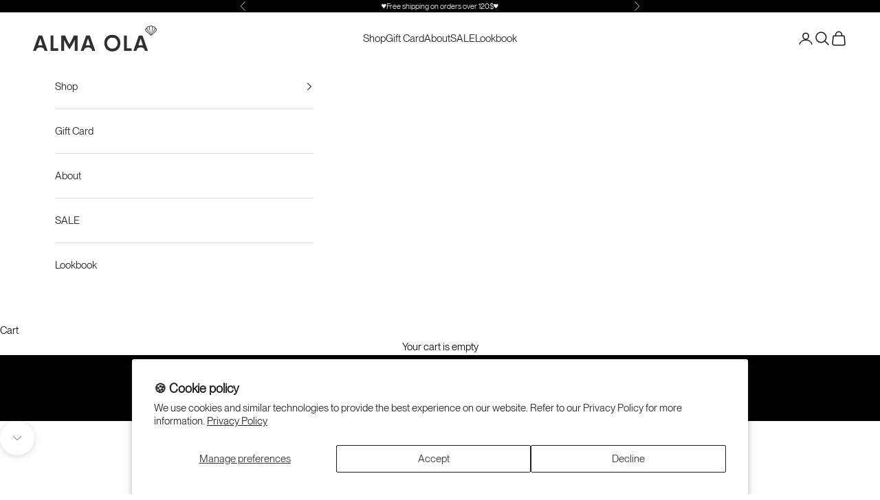

--- FILE ---
content_type: text/html; charset=utf-8
request_url: https://en.almaola.com/?pattern=naya-top
body_size: 36499
content:
<!doctype html>

<html class="no-js" lang="en" dir="ltr">
  <head>
    <link rel="alternate" hreflang="he" href="https://almaola.com/" />
    <link rel="alternate" hreflang="en" href="https://en.almaola.com/" />
    <link rel="alternate" hreflang="x-default" href="https://almaola.com/" />
    <meta name="facebook-domain-verification" content="fc79d5q26ho6fvpioh4fcs28ro0nwv" />
    <meta charset="utf-8">
    <meta name="viewport" content="width=device-width, initial-scale=1.0, height=device-height, minimum-scale=1.0, maximum-scale=5.0">
    

    <title>Alma Ola WW</title><link rel="canonical" href="https://en.almaola.com/"><link rel="shortcut icon" href="//en.almaola.com/cdn/shop/files/AlmaOla_5.png?v=1740668397&width=96">
      <link rel="apple-touch-icon" href="//en.almaola.com/cdn/shop/files/AlmaOla_5.png?v=1740668397&width=180"><link rel="preconnect" href="https://fonts.shopifycdn.com" crossorigin><link rel="preload" href="//en.almaola.com/cdn/fonts/source_code_pro/sourcecodepro_n4.057a1deeb017f07198e1e712ce5e03dbfb3c5dfa.woff2" as="font" type="font/woff2" crossorigin><link rel="preload" href="//en.almaola.com/cdn/fonts/source_code_pro/sourcecodepro_n4.057a1deeb017f07198e1e712ce5e03dbfb3c5dfa.woff2" as="font" type="font/woff2" crossorigin><meta property="og:type" content="website">
  <meta property="og:title" content="Alma Ola WW"><meta property="og:image" content="http://en.almaola.com/cdn/shop/files/AlmaOla_6_9c492e0c-ee4e-4f28-9b6d-3fa5167fc5db.png?v=1740668423&width=2048">
  <meta property="og:image:secure_url" content="https://en.almaola.com/cdn/shop/files/AlmaOla_6_9c492e0c-ee4e-4f28-9b6d-3fa5167fc5db.png?v=1740668423&width=2048">
  <meta property="og:image:width" content="578">
  <meta property="og:image:height" content="120"><meta property="og:url" content="https://en.almaola.com/">
<meta property="og:site_name" content="Alma Ola WW"><meta name="twitter:card" content="summary"><meta name="twitter:title" content="Alma Ola WW">
  <meta name="twitter:description" content="Alma Ola WW"><meta name="twitter:image" content="https://en.almaola.com/cdn/shop/files/AlmaOla_6_9c492e0c-ee4e-4f28-9b6d-3fa5167fc5db.png?crop=center&height=1200&v=1740668423&width=1200">
  <meta name="twitter:image:alt" content="">


  <script async crossorigin fetchpriority="high" src="/cdn/shopifycloud/importmap-polyfill/es-modules-shim.2.4.0.js"></script>
<script type="application/ld+json">
  {
    "@context": "https://schema.org",
    "@type": "BreadcrumbList",
  "itemListElement": [{
      "@type": "ListItem",
      "position": 1,
      "name": "Home",
      "item": "https://en.almaola.com"
    }]
  }
  </script>

<script type="application/ld+json">
  [
    {
      "@context": "https://schema.org",
      "@type": "WebSite",
      "name": "Alma Ola WW",
      "url": "https:\/\/en.almaola.com",
      "potentialAction": {
        "@type": "SearchAction",
        "target": "https:\/\/en.almaola.com\/search?q={search_term_string}",
        "query-input": "required name=search_term_string"
      }
    },
    {
      "@context": "https://schema.org",
      "@type": "Organization",
      "name": "Alma Ola WW","logo": "https:\/\/en.almaola.com\/cdn\/shop\/files\/AlmaOla_6.png?v=1740668397\u0026width=578","url": "https:\/\/en.almaola.com"
    }
  ]
  </script><style>/* Typography (heading) */
  @font-face {
  font-family: "Source Code Pro";
  font-weight: 400;
  font-style: normal;
  font-display: fallback;
  src: url("//en.almaola.com/cdn/fonts/source_code_pro/sourcecodepro_n4.057a1deeb017f07198e1e712ce5e03dbfb3c5dfa.woff2") format("woff2"),
       url("//en.almaola.com/cdn/fonts/source_code_pro/sourcecodepro_n4.9575234ffbb5a688fb454ab8c917c06259a52d9f.woff") format("woff");
}

@font-face {
  font-family: "Source Code Pro";
  font-weight: 400;
  font-style: italic;
  font-display: fallback;
  src: url("//en.almaola.com/cdn/fonts/source_code_pro/sourcecodepro_i4.b8cda09af4d4f174115fd0dc19634de7831a3517.woff2") format("woff2"),
       url("//en.almaola.com/cdn/fonts/source_code_pro/sourcecodepro_i4.9c0f2d26552cac795ba59f85fe42a7b6838a81ac.woff") format("woff");
}

/* Typography (body) */
  @font-face {
  font-family: "Source Code Pro";
  font-weight: 400;
  font-style: normal;
  font-display: fallback;
  src: url("//en.almaola.com/cdn/fonts/source_code_pro/sourcecodepro_n4.057a1deeb017f07198e1e712ce5e03dbfb3c5dfa.woff2") format("woff2"),
       url("//en.almaola.com/cdn/fonts/source_code_pro/sourcecodepro_n4.9575234ffbb5a688fb454ab8c917c06259a52d9f.woff") format("woff");
}

@font-face {
  font-family: "Source Code Pro";
  font-weight: 400;
  font-style: italic;
  font-display: fallback;
  src: url("//en.almaola.com/cdn/fonts/source_code_pro/sourcecodepro_i4.b8cda09af4d4f174115fd0dc19634de7831a3517.woff2") format("woff2"),
       url("//en.almaola.com/cdn/fonts/source_code_pro/sourcecodepro_i4.9c0f2d26552cac795ba59f85fe42a7b6838a81ac.woff") format("woff");
}

@font-face {
  font-family: "Source Code Pro";
  font-weight: 700;
  font-style: normal;
  font-display: fallback;
  src: url("//en.almaola.com/cdn/fonts/source_code_pro/sourcecodepro_n7.1dea4059bfff40e9bcd297979bb74623a8174726.woff2") format("woff2"),
       url("//en.almaola.com/cdn/fonts/source_code_pro/sourcecodepro_n7.d7817af7ac77c94544e891feca324d8b3c75f79e.woff") format("woff");
}

@font-face {
  font-family: "Source Code Pro";
  font-weight: 700;
  font-style: italic;
  font-display: fallback;
  src: url("//en.almaola.com/cdn/fonts/source_code_pro/sourcecodepro_i7.b29da2e2be700ee4270a816fedbee0164bc1a11a.woff2") format("woff2"),
       url("//en.almaola.com/cdn/fonts/source_code_pro/sourcecodepro_i7.bb1b6fdf0116d5cdbd0dbe0402583ae2a9549d2d.woff") format("woff");
}

:root {
    /* Container */
    --container-max-width: 100%;
    --container-xxs-max-width: 27.5rem; /* 440px */
    --container-xs-max-width: 42.5rem; /* 680px */
    --container-sm-max-width: 61.25rem; /* 980px */
    --container-md-max-width: 71.875rem; /* 1150px */
    --container-lg-max-width: 78.75rem; /* 1260px */
    --container-xl-max-width: 85rem; /* 1360px */
    --container-gutter: 1.25rem;

    --section-vertical-spacing: 2.25rem;
    --section-vertical-spacing-tight:2.5rem;

    --section-stack-gap:1.75rem;
    --section-stack-gap-tight:1.75rem;

    /* Form settings */
    --form-gap: 1.25rem; /* Gap between fieldset and submit button */
    --fieldset-gap: 1rem; /* Gap between each form input within a fieldset */
    --form-control-gap: 0.625rem; /* Gap between input and label (ignored for floating label) */
    --checkbox-control-gap: 0.75rem; /* Horizontal gap between checkbox and its associated label */
    --input-padding-block: 0.65rem; /* Vertical padding for input, textarea and native select */
    --input-padding-inline: 0.8rem; /* Horizontal padding for input, textarea and native select */
    --checkbox-size: 0.875rem; /* Size (width and height) for checkbox */

    /* Other sizes */
    --sticky-area-height: calc(var(--announcement-bar-is-sticky, 0) * var(--announcement-bar-height, 0px) + var(--header-is-sticky, 0) * var(--header-height, 0px));

    /* RTL support */
    --transform-logical-flip: 1;
    --transform-origin-start: left;
    --transform-origin-end: right;

    /**
     * ---------------------------------------------------------------------
     * TYPOGRAPHY
     * ---------------------------------------------------------------------
     */

    /* Font properties */
    --heading-font-family: "Source Code Pro", monospace;
    --heading-font-weight: 400;
    --heading-font-style: normal;
    --heading-text-transform: uppercase;
    --heading-letter-spacing: 0.18em;
    --text-font-family: 'PPNeueMontreal-Book', monospace;
    --text-font-weight: 400;
    --text-font-style: normal;
    --text-letter-spacing: 0.0em;
    --button-font: var(--heading-font-style) var(--heading-font-weight) var(--text-sm) / 1.65 var(--heading-font-family);
    --button-text-transform: uppercase;
    --button-letter-spacing: 0.18em;

    /* Font sizes */--text-heading-size-factor: 1.2;
    --text-h1: max(0.6875rem, clamp(1.375rem, 1.146341463414634rem + 0.975609756097561vw, 2rem) * var(--text-heading-size-factor));
    --text-h2: max(0.6875rem, clamp(1.25rem, 1.0670731707317074rem + 0.7804878048780488vw, 1.75rem) * var(--text-heading-size-factor));
    --text-h3: max(0.6875rem, clamp(1.125rem, 1.0335365853658536rem + 0.3902439024390244vw, 1.375rem) * var(--text-heading-size-factor));
    --text-h4: max(0.6875rem, clamp(1rem, 0.9542682926829268rem + 0.1951219512195122vw, 1.125rem) * var(--text-heading-size-factor));
    --text-h5: calc(0.875rem * var(--text-heading-size-factor));
    --text-h6: calc(0.75rem * var(--text-heading-size-factor));

    --text-xs: 0.6875rem;
    --text-sm: 0.75rem;
    --text-base: 0.75rem;
    --text-lg: 0.875rem;
    --text-xl: 1.1875rem;

    /* Rounded variables (used for border radius) */
    --rounded-full: 9999px;
    --button-border-radius: 0.0rem;
    --input-border-radius: 0.0rem;

    /* Box shadow */
    --shadow-sm: 0 2px 8px rgb(0 0 0 / 0.05);
    --shadow: 0 5px 15px rgb(0 0 0 / 0.05);
    --shadow-md: 0 5px 30px rgb(0 0 0 / 0.05);
    --shadow-block: px px px rgb(var(--text-primary) / 0.0);

    /**
     * ---------------------------------------------------------------------
     * OTHER
     * ---------------------------------------------------------------------
     */

    --checkmark-svg-url: url(//en.almaola.com/cdn/shop/t/3/assets/checkmark.svg?v=77552481021870063511704807752);
    --cursor-zoom-in-svg-url: url(//en.almaola.com/cdn/shop/t/3/assets/cursor-zoom-in.svg?v=179346033183326186621704649942);
  }

  [dir="rtl"]:root {
    /* RTL support */
    --transform-logical-flip: -1;
    --transform-origin-start: right;
    --transform-origin-end: left;
  }

  @media screen and (min-width: 700px) {
    :root {
      /* Typography (font size) */
      --text-xs: 0.8125rem;
      --text-sm: 0.875rem;
      --text-base: 0.9375rem;
      --text-lg: 1.0625rem;
      --text-xl: 1.3125rem;

      /* Spacing settings */
      --container-gutter: 2rem;
    }
  }

  @media screen and (min-width: 1000px) {
    :root {
      /* Spacing settings */
      --container-gutter: 3rem;

      --section-vertical-spacing: 3.5rem;
      --section-vertical-spacing-tight: 3.5rem;

      --section-stack-gap:2.5rem;
      --section-stack-gap-tight:2.5rem;
    }
  }:root {/* Overlay used for modal */
    --page-overlay: 0 0 0 / 0.4;

    /* We use the first scheme background as default */
    --page-background: ;

    /* Product colors */
    --on-sale-text: 227 44 43;
    --on-sale-badge-background: 227 44 43;
    --on-sale-badge-text: 255 255 255;
    --sold-out-badge-background: 239 239 239;
    --sold-out-badge-text: 0 0 0 / 0.65;
    --custom-badge-background: 255 255 255;
    --custom-badge-text: 0 0 0 / 0.65;
    --star-color: 28 28 28;

    /* Status colors */
    --success-background: 212 227 203;
    --success-text: 48 122 7;
    --warning-background: 253 241 224;
    --warning-text: 237 138 0;
    --error-background: 243 204 204;
    --error-text: 203 43 43;
  }.color-scheme--scheme-1 {
      /* Color settings */--accent: 28 28 28;
      --text-color: 0 0 0;
      --background: 255 255 255 / 1.0;
      --background-without-opacity: 255 255 255;
      --background-gradient: ;--border-color: 217 217 217;/* Button colors */
      --button-background: 28 28 28;
      --button-text-color: 255 255 255;

      /* Circled buttons */
      --circle-button-background: 255 255 255;
      --circle-button-text-color: 0 0 0;
    }.shopify-section:has(.section-spacing.color-scheme--bg-54922f2e920ba8346f6dc0fba343d673) + .shopify-section:has(.section-spacing.color-scheme--bg-54922f2e920ba8346f6dc0fba343d673:not(.bordered-section)) .section-spacing {
      padding-block-start: 0;
    }.color-scheme--scheme-2 {
      /* Color settings */--accent: 28 28 28;
      --text-color: 28 28 28;
      --background: 255 255 255 / 1.0;
      --background-without-opacity: 255 255 255;
      --background-gradient: ;--border-color: 221 221 221;/* Button colors */
      --button-background: 28 28 28;
      --button-text-color: 255 255 255;

      /* Circled buttons */
      --circle-button-background: 255 255 255;
      --circle-button-text-color: 28 28 28;
    }.shopify-section:has(.section-spacing.color-scheme--bg-54922f2e920ba8346f6dc0fba343d673) + .shopify-section:has(.section-spacing.color-scheme--bg-54922f2e920ba8346f6dc0fba343d673:not(.bordered-section)) .section-spacing {
      padding-block-start: 0;
    }.color-scheme--scheme-3 {
      /* Color settings */--accent: 255 255 255;
      --text-color: 255 255 255;
      --background: 0 0 0 / 1.0;
      --background-without-opacity: 0 0 0;
      --background-gradient: ;--border-color: 38 38 38;/* Button colors */
      --button-background: 255 255 255;
      --button-text-color: 0 0 0;

      /* Circled buttons */
      --circle-button-background: 255 255 255;
      --circle-button-text-color: 0 0 0;
    }.shopify-section:has(.section-spacing.color-scheme--bg-77e774e6cc4d94d6a32f6256f02d9552) + .shopify-section:has(.section-spacing.color-scheme--bg-77e774e6cc4d94d6a32f6256f02d9552:not(.bordered-section)) .section-spacing {
      padding-block-start: 0;
    }.color-scheme--scheme-4 {
      /* Color settings */--accent: 255 255 255;
      --text-color: 255 255 255;
      --background: 0 0 0 / 0.0;
      --background-without-opacity: 0 0 0;
      --background-gradient: ;--border-color: 255 255 255;/* Button colors */
      --button-background: 255 255 255;
      --button-text-color: 28 28 28;

      /* Circled buttons */
      --circle-button-background: 255 255 255;
      --circle-button-text-color: 28 28 28;
    }.shopify-section:has(.section-spacing.color-scheme--bg-3671eee015764974ee0aef1536023e0f) + .shopify-section:has(.section-spacing.color-scheme--bg-3671eee015764974ee0aef1536023e0f:not(.bordered-section)) .section-spacing {
      padding-block-start: 0;
    }.color-scheme--dialog {
      /* Color settings */--accent: 28 28 28;
      --text-color: 28 28 28;
      --background: 255 255 255 / 1.0;
      --background-without-opacity: 255 255 255;
      --background-gradient: ;--border-color: 221 221 221;/* Button colors */
      --button-background: 28 28 28;
      --button-text-color: 255 255 255;

      /* Circled buttons */
      --circle-button-background: 255 255 255;
      --circle-button-text-color: 28 28 28;
    }
</style><script>
  document.documentElement.classList.replace('no-js', 'js');

  // This allows to expose several variables to the global scope, to be used in scripts
  window.themeVariables = {
    settings: {
      showPageTransition: false,
      pageType: "index",
      moneyFormat: "${{amount_no_decimals}}",
      moneyWithCurrencyFormat: "${{amount_no_decimals}} USD",
      currencyCodeEnabled: false,
      cartType: "drawer"
    },

    strings: {
      addToCartButton: "Add to cart",
      soldOutButton: "Sold out",
      preOrderButton: "Pre-order",
      unavailableButton: "Unavailable",
      addedToCart: "Added to your cart!",
      closeGallery: "Close gallery",
      zoomGallery: "Zoom picture",
      errorGallery: "Image cannot be loaded",
      soldOutBadge: "Sold out",
      discountBadge: "Save @@",
      sku: "SKU:",
      shippingEstimatorNoResults: "Sorry, we do not ship to your address.",
      shippingEstimatorOneResult: "There is one shipping rate for your address:",
      shippingEstimatorMultipleResults: "There are several shipping rates for your address:",
      shippingEstimatorError: "One or more error occurred while retrieving shipping rates:",
      next: "Next",
      previous: "Previous"
    },

    mediaQueries: {
      'sm': 'screen and (min-width: 700px)',
      'md': 'screen and (min-width: 1000px)',
      'lg': 'screen and (min-width: 1150px)',
      'xl': 'screen and (min-width: 1400px)',
      '2xl': 'screen and (min-width: 1600px)',
      'sm-max': 'screen and (max-width: 699px)',
      'md-max': 'screen and (max-width: 999px)',
      'lg-max': 'screen and (max-width: 1149px)',
      'xl-max': 'screen and (max-width: 1399px)',
      '2xl-max': 'screen and (max-width: 1599px)',
      'motion-safe': '(prefers-reduced-motion: no-preference)',
      'motion-reduce': '(prefers-reduced-motion: reduce)',
      'supports-hover': 'screen and (pointer: fine)',
      'supports-touch': 'screen and (hover: none)'
    }
  };</script><script>
      if (!(HTMLScriptElement.supports && HTMLScriptElement.supports('importmap'))) {
        const importMapPolyfill = document.createElement('script');
        importMapPolyfill.async = true;
        importMapPolyfill.src = "//en.almaola.com/cdn/shop/t/3/assets/es-module-shims.min.js?v=108886813274381563021704649942";

        document.head.appendChild(importMapPolyfill);
      }
    </script>

    <script type="importmap">{
        "imports": {
          "vendor": "//en.almaola.com/cdn/shop/t/3/assets/vendor.min.js?v=31701601754359729221704649942",
          "theme": "//en.almaola.com/cdn/shop/t/3/assets/theme.js?v=140486113057133217481704649942",
          "photoswipe": "//en.almaola.com/cdn/shop/t/3/assets/photoswipe.min.js?v=23923577218600574321704649942"
        }
      }
    </script>

    <script type="module" src="//en.almaola.com/cdn/shop/t/3/assets/vendor.min.js?v=31701601754359729221704649942"></script>
    <script type="module" src="//en.almaola.com/cdn/shop/t/3/assets/theme.js?v=140486113057133217481704649942"></script>

    <script>window.performance && window.performance.mark && window.performance.mark('shopify.content_for_header.start');</script><meta name="google-site-verification" content="sfT3trxs5oEhPjZvkeiZ5lKQGrXu1hRcisZZTvihiQc">
<meta id="shopify-digital-wallet" name="shopify-digital-wallet" content="/67886743775/digital_wallets/dialog">
<meta name="shopify-checkout-api-token" content="e7fcf19e1182a701191e6ee075da16c6">
<meta id="in-context-paypal-metadata" data-shop-id="67886743775" data-venmo-supported="false" data-environment="production" data-locale="en_US" data-paypal-v4="true" data-currency="USD">
<script async="async" src="/checkouts/internal/preloads.js?locale=en-IL"></script>
<script id="shopify-features" type="application/json">{"accessToken":"e7fcf19e1182a701191e6ee075da16c6","betas":["rich-media-storefront-analytics"],"domain":"en.almaola.com","predictiveSearch":true,"shopId":67886743775,"locale":"en"}</script>
<script>var Shopify = Shopify || {};
Shopify.shop = "alma-ola-us.myshopify.com";
Shopify.locale = "en";
Shopify.currency = {"active":"USD","rate":"1.0"};
Shopify.country = "IL";
Shopify.theme = {"name":"Web 2024","id":138943201503,"schema_name":"Prestige","schema_version":"8.2.0","theme_store_id":855,"role":"main"};
Shopify.theme.handle = "null";
Shopify.theme.style = {"id":null,"handle":null};
Shopify.cdnHost = "en.almaola.com/cdn";
Shopify.routes = Shopify.routes || {};
Shopify.routes.root = "/";</script>
<script type="module">!function(o){(o.Shopify=o.Shopify||{}).modules=!0}(window);</script>
<script>!function(o){function n(){var o=[];function n(){o.push(Array.prototype.slice.apply(arguments))}return n.q=o,n}var t=o.Shopify=o.Shopify||{};t.loadFeatures=n(),t.autoloadFeatures=n()}(window);</script>
<script id="shop-js-analytics" type="application/json">{"pageType":"index"}</script>
<script defer="defer" async type="module" src="//en.almaola.com/cdn/shopifycloud/shop-js/modules/v2/client.init-shop-cart-sync_D0dqhulL.en.esm.js"></script>
<script defer="defer" async type="module" src="//en.almaola.com/cdn/shopifycloud/shop-js/modules/v2/chunk.common_CpVO7qML.esm.js"></script>
<script type="module">
  await import("//en.almaola.com/cdn/shopifycloud/shop-js/modules/v2/client.init-shop-cart-sync_D0dqhulL.en.esm.js");
await import("//en.almaola.com/cdn/shopifycloud/shop-js/modules/v2/chunk.common_CpVO7qML.esm.js");

  window.Shopify.SignInWithShop?.initShopCartSync?.({"fedCMEnabled":true,"windoidEnabled":true});

</script>
<script>(function() {
  var isLoaded = false;
  function asyncLoad() {
    if (isLoaded) return;
    isLoaded = true;
    var urls = ["https:\/\/cdn.nfcube.com\/instafeed-cd5ab1677ab86689bf6da70c91100954.js?shop=alma-ola-us.myshopify.com","https:\/\/tools.luckyorange.com\/core\/lo.js?site-id=3909f57d\u0026shop=alma-ola-us.myshopify.com"];
    for (var i = 0; i < urls.length; i++) {
      var s = document.createElement('script');
      s.type = 'text/javascript';
      s.async = true;
      s.src = urls[i];
      var x = document.getElementsByTagName('script')[0];
      x.parentNode.insertBefore(s, x);
    }
  };
  if(window.attachEvent) {
    window.attachEvent('onload', asyncLoad);
  } else {
    window.addEventListener('load', asyncLoad, false);
  }
})();</script>
<script id="__st">var __st={"a":67886743775,"offset":-28800,"reqid":"a110115d-9ff1-4776-a861-a88d3629093f-1765273981","pageurl":"en.almaola.com\/?pattern=naya-top","u":"90e8657de3f1","p":"home"};</script>
<script>window.ShopifyPaypalV4VisibilityTracking = true;</script>
<script id="captcha-bootstrap">!function(){'use strict';const t='contact',e='account',n='new_comment',o=[[t,t],['blogs',n],['comments',n],[t,'customer']],c=[[e,'customer_login'],[e,'guest_login'],[e,'recover_customer_password'],[e,'create_customer']],r=t=>t.map((([t,e])=>`form[action*='/${t}']:not([data-nocaptcha='true']) input[name='form_type'][value='${e}']`)).join(','),a=t=>()=>t?[...document.querySelectorAll(t)].map((t=>t.form)):[];function s(){const t=[...o],e=r(t);return a(e)}const i='password',u='form_key',d=['recaptcha-v3-token','g-recaptcha-response','h-captcha-response',i],f=()=>{try{return window.sessionStorage}catch{return}},m='__shopify_v',_=t=>t.elements[u];function p(t,e,n=!1){try{const o=window.sessionStorage,c=JSON.parse(o.getItem(e)),{data:r}=function(t){const{data:e,action:n}=t;return t[m]||n?{data:e,action:n}:{data:t,action:n}}(c);for(const[e,n]of Object.entries(r))t.elements[e]&&(t.elements[e].value=n);n&&o.removeItem(e)}catch(o){console.error('form repopulation failed',{error:o})}}const l='form_type',E='cptcha';function T(t){t.dataset[E]=!0}const w=window,h=w.document,L='Shopify',v='ce_forms',y='captcha';let A=!1;((t,e)=>{const n=(g='f06e6c50-85a8-45c8-87d0-21a2b65856fe',I='https://cdn.shopify.com/shopifycloud/storefront-forms-hcaptcha/ce_storefront_forms_captcha_hcaptcha.v1.5.2.iife.js',D={infoText:'Protected by hCaptcha',privacyText:'Privacy',termsText:'Terms'},(t,e,n)=>{const o=w[L][v],c=o.bindForm;if(c)return c(t,g,e,D).then(n);var r;o.q.push([[t,g,e,D],n]),r=I,A||(h.body.append(Object.assign(h.createElement('script'),{id:'captcha-provider',async:!0,src:r})),A=!0)});var g,I,D;w[L]=w[L]||{},w[L][v]=w[L][v]||{},w[L][v].q=[],w[L][y]=w[L][y]||{},w[L][y].protect=function(t,e){n(t,void 0,e),T(t)},Object.freeze(w[L][y]),function(t,e,n,w,h,L){const[v,y,A,g]=function(t,e,n){const i=e?o:[],u=t?c:[],d=[...i,...u],f=r(d),m=r(i),_=r(d.filter((([t,e])=>n.includes(e))));return[a(f),a(m),a(_),s()]}(w,h,L),I=t=>{const e=t.target;return e instanceof HTMLFormElement?e:e&&e.form},D=t=>v().includes(t);t.addEventListener('submit',(t=>{const e=I(t);if(!e)return;const n=D(e)&&!e.dataset.hcaptchaBound&&!e.dataset.recaptchaBound,o=_(e),c=g().includes(e)&&(!o||!o.value);(n||c)&&t.preventDefault(),c&&!n&&(function(t){try{if(!f())return;!function(t){const e=f();if(!e)return;const n=_(t);if(!n)return;const o=n.value;o&&e.removeItem(o)}(t);const e=Array.from(Array(32),(()=>Math.random().toString(36)[2])).join('');!function(t,e){_(t)||t.append(Object.assign(document.createElement('input'),{type:'hidden',name:u})),t.elements[u].value=e}(t,e),function(t,e){const n=f();if(!n)return;const o=[...t.querySelectorAll(`input[type='${i}']`)].map((({name:t})=>t)),c=[...d,...o],r={};for(const[a,s]of new FormData(t).entries())c.includes(a)||(r[a]=s);n.setItem(e,JSON.stringify({[m]:1,action:t.action,data:r}))}(t,e)}catch(e){console.error('failed to persist form',e)}}(e),e.submit())}));const S=(t,e)=>{t&&!t.dataset[E]&&(n(t,e.some((e=>e===t))),T(t))};for(const o of['focusin','change'])t.addEventListener(o,(t=>{const e=I(t);D(e)&&S(e,y())}));const B=e.get('form_key'),M=e.get(l),P=B&&M;t.addEventListener('DOMContentLoaded',(()=>{const t=y();if(P)for(const e of t)e.elements[l].value===M&&p(e,B);[...new Set([...A(),...v().filter((t=>'true'===t.dataset.shopifyCaptcha))])].forEach((e=>S(e,t)))}))}(h,new URLSearchParams(w.location.search),n,t,e,['guest_login'])})(!0,!0)}();</script>
<script integrity="sha256-52AcMU7V7pcBOXWImdc/TAGTFKeNjmkeM1Pvks/DTgc=" data-source-attribution="shopify.loadfeatures" defer="defer" src="//en.almaola.com/cdn/shopifycloud/storefront/assets/storefront/load_feature-81c60534.js" crossorigin="anonymous"></script>
<script data-source-attribution="shopify.dynamic_checkout.dynamic.init">var Shopify=Shopify||{};Shopify.PaymentButton=Shopify.PaymentButton||{isStorefrontPortableWallets:!0,init:function(){window.Shopify.PaymentButton.init=function(){};var t=document.createElement("script");t.src="https://en.almaola.com/cdn/shopifycloud/portable-wallets/latest/portable-wallets.en.js",t.type="module",document.head.appendChild(t)}};
</script>
<script data-source-attribution="shopify.dynamic_checkout.buyer_consent">
  function portableWalletsHideBuyerConsent(e){var t=document.getElementById("shopify-buyer-consent"),n=document.getElementById("shopify-subscription-policy-button");t&&n&&(t.classList.add("hidden"),t.setAttribute("aria-hidden","true"),n.removeEventListener("click",e))}function portableWalletsShowBuyerConsent(e){var t=document.getElementById("shopify-buyer-consent"),n=document.getElementById("shopify-subscription-policy-button");t&&n&&(t.classList.remove("hidden"),t.removeAttribute("aria-hidden"),n.addEventListener("click",e))}window.Shopify?.PaymentButton&&(window.Shopify.PaymentButton.hideBuyerConsent=portableWalletsHideBuyerConsent,window.Shopify.PaymentButton.showBuyerConsent=portableWalletsShowBuyerConsent);
</script>
<script data-source-attribution="shopify.dynamic_checkout.cart.bootstrap">document.addEventListener("DOMContentLoaded",(function(){function t(){return document.querySelector("shopify-accelerated-checkout-cart, shopify-accelerated-checkout")}if(t())Shopify.PaymentButton.init();else{new MutationObserver((function(e,n){t()&&(Shopify.PaymentButton.init(),n.disconnect())})).observe(document.body,{childList:!0,subtree:!0})}}));
</script>
<script id='scb4127' type='text/javascript' async='' src='https://en.almaola.com/cdn/shopifycloud/privacy-banner/storefront-banner.js'></script><link id="shopify-accelerated-checkout-styles" rel="stylesheet" media="screen" href="https://en.almaola.com/cdn/shopifycloud/portable-wallets/latest/accelerated-checkout-backwards-compat.css" crossorigin="anonymous">
<style id="shopify-accelerated-checkout-cart">
        #shopify-buyer-consent {
  margin-top: 1em;
  display: inline-block;
  width: 100%;
}

#shopify-buyer-consent.hidden {
  display: none;
}

#shopify-subscription-policy-button {
  background: none;
  border: none;
  padding: 0;
  text-decoration: underline;
  font-size: inherit;
  cursor: pointer;
}

#shopify-subscription-policy-button::before {
  box-shadow: none;
}

      </style>

<script>window.performance && window.performance.mark && window.performance.mark('shopify.content_for_header.end');</script>
<link href="//en.almaola.com/cdn/shop/t/3/assets/theme.css?v=28630980429892523881755775957" rel="stylesheet" type="text/css" media="all" /><!-- BEGIN app block: shopify://apps/geo-pro-geolocation/blocks/geopro/16fc5313-7aee-4e90-ac95-f50fc7c8b657 --><!-- This snippet is used to load Geo:Pro data on the storefront -->
<meta class='geo-ip' content='[base64]'>
<!-- This snippet initializes the plugin -->
<script async>
  try {
    const loadGeoPro=()=>{let e=e=>{if(!e||e.isCrawler||"success"!==e.message){window.geopro_cancel="1";return}let o=e.isAdmin?"el-geoip-location-admin":"el-geoip-location",s=Date.now()+864e5;localStorage.setItem(o,JSON.stringify({value:e.data,expires:s})),e.isAdmin&&localStorage.setItem("el-geoip-admin",JSON.stringify({value:"1",expires:s}))},o=new XMLHttpRequest;o.open("GET","https://geo.geoproapp.com?x-api-key=91e359ab7-2b63-539e-1de2-c4bf731367a7",!0),o.responseType="json",o.onload=()=>e(200===o.status?o.response:null),o.send()},load=!["el-geoip-location-admin","el-geoip-location"].some(e=>{try{let o=JSON.parse(localStorage.getItem(e));return o&&o.expires>Date.now()}catch(s){return!1}});load&&loadGeoPro();
  } catch(e) {
    console.warn('Geo:Pro error', e);
    window.geopro_cancel = '1';
  }
</script>
<script src="https://cdn.shopify.com/extensions/019a7d1d-7687-7363-b86b-c0a120ed237c/easylocation-193/assets/easylocation-storefront.min.js" type="text/javascript" async></script>


<!-- END app block --><!-- BEGIN app block: shopify://apps/tolstoy-shoppable-video-quiz/blocks/widget-block/06fa8282-42ff-403e-b67c-1936776aed11 -->




                


























<script
  type="module"
  async
  src="https://widget.gotolstoy.com/we/widget.js"
  data-shop=alma-ola-us.myshopify.com
  data-app-key=96471c3f-7f78-44d4-ab8e-72def9d7a769
  data-should-use-cache=true
  data-cache-version=19ab13c599e
  data-product-gallery-projects="[]"
  data-collection-gallery-projects="[]"
  data-product-id=""
  data-template-name="index"
>
</script>
<script
  type="text/javascript"
  nomodule
  async
  src="https://widget.gotolstoy.com/widget/widget.js"
  data-shop=alma-ola-us.myshopify.com
  data-app-key=96471c3f-7f78-44d4-ab8e-72def9d7a769
  data-should-use-cache=true
  data-cache-version=19ab13c599e
  data-product-gallery-projects="[]"
  data-collection-gallery-projects="[]"
  data-product-id=""
  data-collection-id=""
  data-template-name="index"
></script>
<script
  type="module"
  async
  src="https://play.gotolstoy.com/widget-v2/widget.js"
  id="tolstoy-widget-script"
  data-shop=alma-ola-us.myshopify.com
  data-app-key=96471c3f-7f78-44d4-ab8e-72def9d7a769
  data-should-use-cache=true
  data-cache-version=19ab13c599e
  data-product-gallery-projects="[]"
  data-collection-gallery-projects="[]"
  data-product-id=""
  data-collection-id=""
  data-shop-assistant-enabled="false"
  data-search-bar-widget-enabled="false"
  data-template-name="index"
  data-customer-id=""
  data-customer-email=""
  data-customer-first-name=""
  data-customer-last-name=""
></script>
<script>
  window.tolstoyCurrencySymbol = '$';
  window.tolstoyMoneyFormat = '${{amount_no_decimals}}';
</script>
<script>
  window.tolstoyDebug = {
    enable: () => {
      fetch('/cart/update.js', {
        method: 'POST',
        headers: { 'Content-Type': 'application/json' },
        body: JSON.stringify({ attributes: { TolstoyDebugEnabled: 'true' } })
      })
      .then(response => response.json())
      .then(() => window.location.reload());
    },
    disable: () => {
      fetch('/cart/update.js', {
        method: 'POST',
        headers: { 'Content-Type': 'application/json' },
        body: JSON.stringify({ attributes: { TolstoyDebugEnabled: null } })
      })
      .then(response => response.json())
      .then(() => window.location.reload())
    },
    status: async () => {
      const response = await fetch('/cart.js');
      const json = await response.json();
      console.log(json.attributes);
    }
  }
</script>

<!-- END app block --><!-- BEGIN app block: shopify://apps/klaviyo-email-marketing-sms/blocks/klaviyo-onsite-embed/2632fe16-c075-4321-a88b-50b567f42507 -->












  <script async src="https://static.klaviyo.com/onsite/js/RWvZKN/klaviyo.js?company_id=RWvZKN"></script>
  <script>!function(){if(!window.klaviyo){window._klOnsite=window._klOnsite||[];try{window.klaviyo=new Proxy({},{get:function(n,i){return"push"===i?function(){var n;(n=window._klOnsite).push.apply(n,arguments)}:function(){for(var n=arguments.length,o=new Array(n),w=0;w<n;w++)o[w]=arguments[w];var t="function"==typeof o[o.length-1]?o.pop():void 0,e=new Promise((function(n){window._klOnsite.push([i].concat(o,[function(i){t&&t(i),n(i)}]))}));return e}}})}catch(n){window.klaviyo=window.klaviyo||[],window.klaviyo.push=function(){var n;(n=window._klOnsite).push.apply(n,arguments)}}}}();</script>

  




  <script>
    window.klaviyoReviewsProductDesignMode = false
  </script>







<!-- END app block --><link href="https://monorail-edge.shopifysvc.com" rel="dns-prefetch">
<script>(function(){if ("sendBeacon" in navigator && "performance" in window) {try {var session_token_from_headers = performance.getEntriesByType('navigation')[0].serverTiming.find(x => x.name == '_s').description;} catch {var session_token_from_headers = undefined;}var session_cookie_matches = document.cookie.match(/_shopify_s=([^;]*)/);var session_token_from_cookie = session_cookie_matches && session_cookie_matches.length === 2 ? session_cookie_matches[1] : "";var session_token = session_token_from_headers || session_token_from_cookie || "";function handle_abandonment_event(e) {var entries = performance.getEntries().filter(function(entry) {return /monorail-edge.shopifysvc.com/.test(entry.name);});if (!window.abandonment_tracked && entries.length === 0) {window.abandonment_tracked = true;var currentMs = Date.now();var navigation_start = performance.timing.navigationStart;var payload = {shop_id: 67886743775,url: window.location.href,navigation_start,duration: currentMs - navigation_start,session_token,page_type: "index"};window.navigator.sendBeacon("https://monorail-edge.shopifysvc.com/v1/produce", JSON.stringify({schema_id: "online_store_buyer_site_abandonment/1.1",payload: payload,metadata: {event_created_at_ms: currentMs,event_sent_at_ms: currentMs}}));}}window.addEventListener('pagehide', handle_abandonment_event);}}());</script>
<script id="web-pixels-manager-setup">(function e(e,d,r,n,o){if(void 0===o&&(o={}),!Boolean(null===(a=null===(i=window.Shopify)||void 0===i?void 0:i.analytics)||void 0===a?void 0:a.replayQueue)){var i,a;window.Shopify=window.Shopify||{};var t=window.Shopify;t.analytics=t.analytics||{};var s=t.analytics;s.replayQueue=[],s.publish=function(e,d,r){return s.replayQueue.push([e,d,r]),!0};try{self.performance.mark("wpm:start")}catch(e){}var l=function(){var e={modern:/Edge?\/(1{2}[4-9]|1[2-9]\d|[2-9]\d{2}|\d{4,})\.\d+(\.\d+|)|Firefox\/(1{2}[4-9]|1[2-9]\d|[2-9]\d{2}|\d{4,})\.\d+(\.\d+|)|Chrom(ium|e)\/(9{2}|\d{3,})\.\d+(\.\d+|)|(Maci|X1{2}).+ Version\/(15\.\d+|(1[6-9]|[2-9]\d|\d{3,})\.\d+)([,.]\d+|)( \(\w+\)|)( Mobile\/\w+|) Safari\/|Chrome.+OPR\/(9{2}|\d{3,})\.\d+\.\d+|(CPU[ +]OS|iPhone[ +]OS|CPU[ +]iPhone|CPU IPhone OS|CPU iPad OS)[ +]+(15[._]\d+|(1[6-9]|[2-9]\d|\d{3,})[._]\d+)([._]\d+|)|Android:?[ /-](13[3-9]|1[4-9]\d|[2-9]\d{2}|\d{4,})(\.\d+|)(\.\d+|)|Android.+Firefox\/(13[5-9]|1[4-9]\d|[2-9]\d{2}|\d{4,})\.\d+(\.\d+|)|Android.+Chrom(ium|e)\/(13[3-9]|1[4-9]\d|[2-9]\d{2}|\d{4,})\.\d+(\.\d+|)|SamsungBrowser\/([2-9]\d|\d{3,})\.\d+/,legacy:/Edge?\/(1[6-9]|[2-9]\d|\d{3,})\.\d+(\.\d+|)|Firefox\/(5[4-9]|[6-9]\d|\d{3,})\.\d+(\.\d+|)|Chrom(ium|e)\/(5[1-9]|[6-9]\d|\d{3,})\.\d+(\.\d+|)([\d.]+$|.*Safari\/(?![\d.]+ Edge\/[\d.]+$))|(Maci|X1{2}).+ Version\/(10\.\d+|(1[1-9]|[2-9]\d|\d{3,})\.\d+)([,.]\d+|)( \(\w+\)|)( Mobile\/\w+|) Safari\/|Chrome.+OPR\/(3[89]|[4-9]\d|\d{3,})\.\d+\.\d+|(CPU[ +]OS|iPhone[ +]OS|CPU[ +]iPhone|CPU IPhone OS|CPU iPad OS)[ +]+(10[._]\d+|(1[1-9]|[2-9]\d|\d{3,})[._]\d+)([._]\d+|)|Android:?[ /-](13[3-9]|1[4-9]\d|[2-9]\d{2}|\d{4,})(\.\d+|)(\.\d+|)|Mobile Safari.+OPR\/([89]\d|\d{3,})\.\d+\.\d+|Android.+Firefox\/(13[5-9]|1[4-9]\d|[2-9]\d{2}|\d{4,})\.\d+(\.\d+|)|Android.+Chrom(ium|e)\/(13[3-9]|1[4-9]\d|[2-9]\d{2}|\d{4,})\.\d+(\.\d+|)|Android.+(UC? ?Browser|UCWEB|U3)[ /]?(15\.([5-9]|\d{2,})|(1[6-9]|[2-9]\d|\d{3,})\.\d+)\.\d+|SamsungBrowser\/(5\.\d+|([6-9]|\d{2,})\.\d+)|Android.+MQ{2}Browser\/(14(\.(9|\d{2,})|)|(1[5-9]|[2-9]\d|\d{3,})(\.\d+|))(\.\d+|)|K[Aa][Ii]OS\/(3\.\d+|([4-9]|\d{2,})\.\d+)(\.\d+|)/},d=e.modern,r=e.legacy,n=navigator.userAgent;return n.match(d)?"modern":n.match(r)?"legacy":"unknown"}(),u="modern"===l?"modern":"legacy",c=(null!=n?n:{modern:"",legacy:""})[u],f=function(e){return[e.baseUrl,"/wpm","/b",e.hashVersion,"modern"===e.buildTarget?"m":"l",".js"].join("")}({baseUrl:d,hashVersion:r,buildTarget:u}),m=function(e){var d=e.version,r=e.bundleTarget,n=e.surface,o=e.pageUrl,i=e.monorailEndpoint;return{emit:function(e){var a=e.status,t=e.errorMsg,s=(new Date).getTime(),l=JSON.stringify({metadata:{event_sent_at_ms:s},events:[{schema_id:"web_pixels_manager_load/3.1",payload:{version:d,bundle_target:r,page_url:o,status:a,surface:n,error_msg:t},metadata:{event_created_at_ms:s}}]});if(!i)return console&&console.warn&&console.warn("[Web Pixels Manager] No Monorail endpoint provided, skipping logging."),!1;try{return self.navigator.sendBeacon.bind(self.navigator)(i,l)}catch(e){}var u=new XMLHttpRequest;try{return u.open("POST",i,!0),u.setRequestHeader("Content-Type","text/plain"),u.send(l),!0}catch(e){return console&&console.warn&&console.warn("[Web Pixels Manager] Got an unhandled error while logging to Monorail."),!1}}}}({version:r,bundleTarget:l,surface:e.surface,pageUrl:self.location.href,monorailEndpoint:e.monorailEndpoint});try{o.browserTarget=l,function(e){var d=e.src,r=e.async,n=void 0===r||r,o=e.onload,i=e.onerror,a=e.sri,t=e.scriptDataAttributes,s=void 0===t?{}:t,l=document.createElement("script"),u=document.querySelector("head"),c=document.querySelector("body");if(l.async=n,l.src=d,a&&(l.integrity=a,l.crossOrigin="anonymous"),s)for(var f in s)if(Object.prototype.hasOwnProperty.call(s,f))try{l.dataset[f]=s[f]}catch(e){}if(o&&l.addEventListener("load",o),i&&l.addEventListener("error",i),u)u.appendChild(l);else{if(!c)throw new Error("Did not find a head or body element to append the script");c.appendChild(l)}}({src:f,async:!0,onload:function(){if(!function(){var e,d;return Boolean(null===(d=null===(e=window.Shopify)||void 0===e?void 0:e.analytics)||void 0===d?void 0:d.initialized)}()){var d=window.webPixelsManager.init(e)||void 0;if(d){var r=window.Shopify.analytics;r.replayQueue.forEach((function(e){var r=e[0],n=e[1],o=e[2];d.publishCustomEvent(r,n,o)})),r.replayQueue=[],r.publish=d.publishCustomEvent,r.visitor=d.visitor,r.initialized=!0}}},onerror:function(){return m.emit({status:"failed",errorMsg:"".concat(f," has failed to load")})},sri:function(e){var d=/^sha384-[A-Za-z0-9+/=]+$/;return"string"==typeof e&&d.test(e)}(c)?c:"",scriptDataAttributes:o}),m.emit({status:"loading"})}catch(e){m.emit({status:"failed",errorMsg:(null==e?void 0:e.message)||"Unknown error"})}}})({shopId: 67886743775,storefrontBaseUrl: "https://en.almaola.com",extensionsBaseUrl: "https://extensions.shopifycdn.com/cdn/shopifycloud/web-pixels-manager",monorailEndpoint: "https://monorail-edge.shopifysvc.com/unstable/produce_batch",surface: "storefront-renderer",enabledBetaFlags: ["2dca8a86"],webPixelsConfigList: [{"id":"1415020767","configuration":"{\"pixel_id\":\"712546566375037\",\"pixel_type\":\"facebook_pixel\"}","eventPayloadVersion":"v1","runtimeContext":"OPEN","scriptVersion":"ca16bc87fe92b6042fbaa3acc2fbdaa6","type":"APP","apiClientId":2329312,"privacyPurposes":["ANALYTICS","MARKETING","SALE_OF_DATA"],"dataSharingAdjustments":{"protectedCustomerApprovalScopes":["read_customer_address","read_customer_email","read_customer_name","read_customer_personal_data","read_customer_phone"]}},{"id":"1414529247","configuration":"{\"config\":\"{\\\"google_tag_ids\\\":[\\\"G-W67X7FDLE5\\\",\\\"GT-PBGKZ7BP\\\"],\\\"target_country\\\":\\\"US\\\",\\\"gtag_events\\\":[{\\\"type\\\":\\\"search\\\",\\\"action_label\\\":\\\"G-W67X7FDLE5\\\"},{\\\"type\\\":\\\"begin_checkout\\\",\\\"action_label\\\":\\\"G-W67X7FDLE5\\\"},{\\\"type\\\":\\\"view_item\\\",\\\"action_label\\\":[\\\"G-W67X7FDLE5\\\",\\\"MC-0CJL1TYKT0\\\"]},{\\\"type\\\":\\\"purchase\\\",\\\"action_label\\\":[\\\"G-W67X7FDLE5\\\",\\\"MC-0CJL1TYKT0\\\"]},{\\\"type\\\":\\\"page_view\\\",\\\"action_label\\\":[\\\"G-W67X7FDLE5\\\",\\\"MC-0CJL1TYKT0\\\"]},{\\\"type\\\":\\\"add_payment_info\\\",\\\"action_label\\\":\\\"G-W67X7FDLE5\\\"},{\\\"type\\\":\\\"add_to_cart\\\",\\\"action_label\\\":\\\"G-W67X7FDLE5\\\"}],\\\"enable_monitoring_mode\\\":false}\"}","eventPayloadVersion":"v1","runtimeContext":"OPEN","scriptVersion":"b2a88bafab3e21179ed38636efcd8a93","type":"APP","apiClientId":1780363,"privacyPurposes":[],"dataSharingAdjustments":{"protectedCustomerApprovalScopes":["read_customer_address","read_customer_email","read_customer_name","read_customer_personal_data","read_customer_phone"]}},{"id":"1366524127","configuration":"{\"accountID\":\"RWvZKN\",\"webPixelConfig\":\"eyJlbmFibGVBZGRlZFRvQ2FydEV2ZW50cyI6IHRydWV9\"}","eventPayloadVersion":"v1","runtimeContext":"STRICT","scriptVersion":"38467485f3310bb99134344dc061e3c4","type":"APP","apiClientId":123074,"privacyPurposes":["ANALYTICS","MARKETING"],"dataSharingAdjustments":{"protectedCustomerApprovalScopes":["read_customer_address","read_customer_email","read_customer_name","read_customer_personal_data","read_customer_phone"]}},{"id":"53543135","configuration":"{\"siteId\":\"3909f57d\",\"environment\":\"production\"}","eventPayloadVersion":"v1","runtimeContext":"STRICT","scriptVersion":"c66f5762e80601f1bfc6799b894f5761","type":"APP","apiClientId":187969,"privacyPurposes":["ANALYTICS","MARKETING","SALE_OF_DATA"],"dataSharingAdjustments":{"protectedCustomerApprovalScopes":[]}},{"id":"shopify-app-pixel","configuration":"{}","eventPayloadVersion":"v1","runtimeContext":"STRICT","scriptVersion":"0450","apiClientId":"shopify-pixel","type":"APP","privacyPurposes":["ANALYTICS","MARKETING"]},{"id":"shopify-custom-pixel","eventPayloadVersion":"v1","runtimeContext":"LAX","scriptVersion":"0450","apiClientId":"shopify-pixel","type":"CUSTOM","privacyPurposes":["ANALYTICS","MARKETING"]}],isMerchantRequest: false,initData: {"shop":{"name":"Alma Ola WW","paymentSettings":{"currencyCode":"USD"},"myshopifyDomain":"alma-ola-us.myshopify.com","countryCode":"IL","storefrontUrl":"https:\/\/en.almaola.com"},"customer":null,"cart":null,"checkout":null,"productVariants":[],"purchasingCompany":null},},"https://en.almaola.com/cdn","ae1676cfwd2530674p4253c800m34e853cb",{"modern":"","legacy":""},{"shopId":"67886743775","storefrontBaseUrl":"https:\/\/en.almaola.com","extensionBaseUrl":"https:\/\/extensions.shopifycdn.com\/cdn\/shopifycloud\/web-pixels-manager","surface":"storefront-renderer","enabledBetaFlags":"[\"2dca8a86\"]","isMerchantRequest":"false","hashVersion":"ae1676cfwd2530674p4253c800m34e853cb","publish":"custom","events":"[[\"page_viewed\",{}]]"});</script><script>
  window.ShopifyAnalytics = window.ShopifyAnalytics || {};
  window.ShopifyAnalytics.meta = window.ShopifyAnalytics.meta || {};
  window.ShopifyAnalytics.meta.currency = 'USD';
  var meta = {"page":{"pageType":"home"}};
  for (var attr in meta) {
    window.ShopifyAnalytics.meta[attr] = meta[attr];
  }
</script>
<script class="analytics">
  (function () {
    var customDocumentWrite = function(content) {
      var jquery = null;

      if (window.jQuery) {
        jquery = window.jQuery;
      } else if (window.Checkout && window.Checkout.$) {
        jquery = window.Checkout.$;
      }

      if (jquery) {
        jquery('body').append(content);
      }
    };

    var hasLoggedConversion = function(token) {
      if (token) {
        return document.cookie.indexOf('loggedConversion=' + token) !== -1;
      }
      return false;
    }

    var setCookieIfConversion = function(token) {
      if (token) {
        var twoMonthsFromNow = new Date(Date.now());
        twoMonthsFromNow.setMonth(twoMonthsFromNow.getMonth() + 2);

        document.cookie = 'loggedConversion=' + token + '; expires=' + twoMonthsFromNow;
      }
    }

    var trekkie = window.ShopifyAnalytics.lib = window.trekkie = window.trekkie || [];
    if (trekkie.integrations) {
      return;
    }
    trekkie.methods = [
      'identify',
      'page',
      'ready',
      'track',
      'trackForm',
      'trackLink'
    ];
    trekkie.factory = function(method) {
      return function() {
        var args = Array.prototype.slice.call(arguments);
        args.unshift(method);
        trekkie.push(args);
        return trekkie;
      };
    };
    for (var i = 0; i < trekkie.methods.length; i++) {
      var key = trekkie.methods[i];
      trekkie[key] = trekkie.factory(key);
    }
    trekkie.load = function(config) {
      trekkie.config = config || {};
      trekkie.config.initialDocumentCookie = document.cookie;
      var first = document.getElementsByTagName('script')[0];
      var script = document.createElement('script');
      script.type = 'text/javascript';
      script.onerror = function(e) {
        var scriptFallback = document.createElement('script');
        scriptFallback.type = 'text/javascript';
        scriptFallback.onerror = function(error) {
                var Monorail = {
      produce: function produce(monorailDomain, schemaId, payload) {
        var currentMs = new Date().getTime();
        var event = {
          schema_id: schemaId,
          payload: payload,
          metadata: {
            event_created_at_ms: currentMs,
            event_sent_at_ms: currentMs
          }
        };
        return Monorail.sendRequest("https://" + monorailDomain + "/v1/produce", JSON.stringify(event));
      },
      sendRequest: function sendRequest(endpointUrl, payload) {
        // Try the sendBeacon API
        if (window && window.navigator && typeof window.navigator.sendBeacon === 'function' && typeof window.Blob === 'function' && !Monorail.isIos12()) {
          var blobData = new window.Blob([payload], {
            type: 'text/plain'
          });

          if (window.navigator.sendBeacon(endpointUrl, blobData)) {
            return true;
          } // sendBeacon was not successful

        } // XHR beacon

        var xhr = new XMLHttpRequest();

        try {
          xhr.open('POST', endpointUrl);
          xhr.setRequestHeader('Content-Type', 'text/plain');
          xhr.send(payload);
        } catch (e) {
          console.log(e);
        }

        return false;
      },
      isIos12: function isIos12() {
        return window.navigator.userAgent.lastIndexOf('iPhone; CPU iPhone OS 12_') !== -1 || window.navigator.userAgent.lastIndexOf('iPad; CPU OS 12_') !== -1;
      }
    };
    Monorail.produce('monorail-edge.shopifysvc.com',
      'trekkie_storefront_load_errors/1.1',
      {shop_id: 67886743775,
      theme_id: 138943201503,
      app_name: "storefront",
      context_url: window.location.href,
      source_url: "//en.almaola.com/cdn/s/trekkie.storefront.94e7babdf2ec3663c2b14be7d5a3b25b9303ebb0.min.js"});

        };
        scriptFallback.async = true;
        scriptFallback.src = '//en.almaola.com/cdn/s/trekkie.storefront.94e7babdf2ec3663c2b14be7d5a3b25b9303ebb0.min.js';
        first.parentNode.insertBefore(scriptFallback, first);
      };
      script.async = true;
      script.src = '//en.almaola.com/cdn/s/trekkie.storefront.94e7babdf2ec3663c2b14be7d5a3b25b9303ebb0.min.js';
      first.parentNode.insertBefore(script, first);
    };
    trekkie.load(
      {"Trekkie":{"appName":"storefront","development":false,"defaultAttributes":{"shopId":67886743775,"isMerchantRequest":null,"themeId":138943201503,"themeCityHash":"16966614409885854584","contentLanguage":"en","currency":"USD","eventMetadataId":"7e3aacf0-748e-47db-b92a-7df7487b3524"},"isServerSideCookieWritingEnabled":true,"monorailRegion":"shop_domain","enabledBetaFlags":["f0df213a"]},"Session Attribution":{},"S2S":{"facebookCapiEnabled":true,"source":"trekkie-storefront-renderer","apiClientId":580111}}
    );

    var loaded = false;
    trekkie.ready(function() {
      if (loaded) return;
      loaded = true;

      window.ShopifyAnalytics.lib = window.trekkie;

      var originalDocumentWrite = document.write;
      document.write = customDocumentWrite;
      try { window.ShopifyAnalytics.merchantGoogleAnalytics.call(this); } catch(error) {};
      document.write = originalDocumentWrite;

      window.ShopifyAnalytics.lib.page(null,{"pageType":"home","shopifyEmitted":true});

      var match = window.location.pathname.match(/checkouts\/(.+)\/(thank_you|post_purchase)/)
      var token = match? match[1]: undefined;
      if (!hasLoggedConversion(token)) {
        setCookieIfConversion(token);
        
      }
    });


        var eventsListenerScript = document.createElement('script');
        eventsListenerScript.async = true;
        eventsListenerScript.src = "//en.almaola.com/cdn/shopifycloud/storefront/assets/shop_events_listener-3da45d37.js";
        document.getElementsByTagName('head')[0].appendChild(eventsListenerScript);

})();</script>
<script
  defer
  src="https://en.almaola.com/cdn/shopifycloud/perf-kit/shopify-perf-kit-2.1.2.min.js"
  data-application="storefront-renderer"
  data-shop-id="67886743775"
  data-render-region="gcp-us-east1"
  data-page-type="index"
  data-theme-instance-id="138943201503"
  data-theme-name="Prestige"
  data-theme-version="8.2.0"
  data-monorail-region="shop_domain"
  data-resource-timing-sampling-rate="10"
  data-shs="true"
  data-shs-beacon="true"
  data-shs-export-with-fetch="true"
  data-shs-logs-sample-rate="1"
></script>
</head>

  

  <body class="features--button-transition features--zoom-image  color-scheme color-scheme--scheme-1"><template id="drawer-default-template">
  <div part="base">
    <div part="overlay"></div>

    <div part="content">
      <header part="header">
        <slot name="header"></slot>

        <button type="button" is="dialog-close-button" part="close-button tap-area" aria-label="Close"><svg aria-hidden="true" focusable="false" fill="none" width="14" class="icon icon-close" viewBox="0 0 16 16">
      <path d="m1 1 14 14M1 15 15 1" stroke="currentColor" stroke-width="1.6"/>
    </svg>

  </button>
      </header>

      <div part="body">
        <slot></slot>
      </div>

      <footer part="footer">
        <slot name="footer"></slot>
      </footer>
    </div>
  </div>
</template><template id="modal-default-template">
  <div part="base">
    <div part="overlay"></div>

    <div part="content">
      <header part="header">
        <slot name="header"></slot>

        <button type="button" is="dialog-close-button" part="close-button tap-area" aria-label="Close"><svg aria-hidden="true" focusable="false" fill="none" width="14" class="icon icon-close" viewBox="0 0 16 16">
      <path d="m1 1 14 14M1 15 15 1" stroke="currentColor" stroke-width="1.6"/>
    </svg>

  </button>
      </header>

      <div part="body">
        <slot></slot>
      </div>
    </div>
  </div>
</template><template id="popover-default-template">
  <div part="base">
    <div part="overlay"></div>

    <div part="content">
      <header part="header">
        <slot name="header"></slot>

        <button type="button" is="dialog-close-button" part="close-button tap-area" aria-label="Close"><svg aria-hidden="true" focusable="false" fill="none" width="14" class="icon icon-close" viewBox="0 0 16 16">
      <path d="m1 1 14 14M1 15 15 1" stroke="currentColor" stroke-width="1.6"/>
    </svg>

  </button>
      </header>

      <div part="body">
        <slot></slot>
      </div>
    </div>
  </div>
</template><template id="header-search-default-template">
  <div part="base">
    <div part="overlay"></div>

    <div part="content">
      <slot></slot>
    </div>
  </div>
</template><template id="video-media-default-template">
  <slot></slot>

  <svg part="play-button" fill="none" width="48" height="48" viewBox="0 0 48 48">
    <path fill-rule="evenodd" clip-rule="evenodd" d="M48 24c0 13.255-10.745 24-24 24S0 37.255 0 24 10.745 0 24 0s24 10.745 24 24Zm-18 0-9-6.6v13.2l9-6.6Z" fill="var(--play-button-background, #ffffff)"/>
  </svg>
</template><loading-bar class="loading-bar" aria-hidden="true"></loading-bar>
    <a href="#main" allow-hash-change class="skip-to-content sr-only">Skip to content</a><!-- BEGIN sections: header-group -->
<aside id="shopify-section-sections--17208357355743__announcement-bar" class="shopify-section shopify-section-group-header-group shopify-section--announcement-bar"><style>
    :root {
      --announcement-bar-is-sticky: 0;
    }#shopify-section-sections--17208357355743__announcement-bar {
      --announcement-bar-font-size: 0.625rem;
    }

    @media screen and (min-width: 999px) {
      #shopify-section-sections--17208357355743__announcement-bar {
        --announcement-bar-font-size: 0.6875rem;
      }
    }
  </style>

  <height-observer variable="announcement-bar">
    <div class="announcement-bar color-scheme color-scheme--scheme-3"><button type="button" is="carousel-prev-button" class="tap-area" aria-controls="carousel-sections--17208357355743__announcement-bar">
          <span class="sr-only">Previous</span><svg aria-hidden="true" focusable="false" fill="none" width="12" class="icon icon-arrow-left  icon--direction-aware" viewBox="0 0 16 18">
      <path d="M11 1 3 9l8 8" stroke="currentColor" stroke-linecap="square"/>
    </svg></button><announcement-bar-carousel allow-swipe autoplay="5" id="carousel-sections--17208357355743__announcement-bar" class="announcement-bar__carousel"><p class="prose heading is-selected" >♥Free shipping on orders over 120$♥</p><p class="prose heading " >♥ Express worldwide shipping - 2-4 business days ♥</p><p class="prose heading " ><a href="/collections/new-arrivals" title="New Arrivals">NEW COLLECTION - WILD ECLIPSE</a></p><p class="prose heading " ><a href="/collections/30-70-off" title="Sale">20%-50% off selected items</a></p></announcement-bar-carousel><button type="button" is="carousel-next-button" class="tap-area" aria-controls="carousel-sections--17208357355743__announcement-bar">
          <span class="sr-only">Next</span><svg aria-hidden="true" focusable="false" fill="none" width="12" class="icon icon-arrow-right  icon--direction-aware" viewBox="0 0 16 18">
      <path d="m5 17 8-8-8-8" stroke="currentColor" stroke-linecap="square"/>
    </svg></button></div>
  </height-observer>

  <script>
    document.documentElement.style.setProperty('--announcement-bar-height', `${Math.round(document.getElementById('shopify-section-sections--17208357355743__announcement-bar').clientHeight)}px`);
  </script></aside><header id="shopify-section-sections--17208357355743__header" class="shopify-section shopify-section-group-header-group shopify-section--header"><style>
  :root {
    --header-is-sticky: 1;
  }

  #shopify-section-sections--17208357355743__header {
    --header-grid: "primary-nav logo secondary-nav" / minmax(0, 1fr) auto minmax(0, 1fr);
    --header-padding-block: 1rem;
    --header-transparent-header-text-color: 255 255 255;
    --header-separation-border-color: 0 0 0 / 0;

    position: relative;
    z-index: 5;
  }

  @media screen and (min-width: 700px) {
    #shopify-section-sections--17208357355743__header {
      --header-padding-block: 1.2rem;
    }
  }

  @media screen and (min-width: 1000px) {
    #shopify-section-sections--17208357355743__header {--header-grid: "logo primary-nav secondary-nav" / minmax(max-content, 1fr) auto minmax(max-content, 1fr);}
  }#shopify-section-sections--17208357355743__header {
      position: sticky;
      top: 0;
    }

    .shopify-section--announcement-bar ~ #shopify-section-sections--17208357355743__header {
      top: calc(var(--announcement-bar-is-sticky, 0) * var(--announcement-bar-height, 0px));
    }#shopify-section-sections--17208357355743__header {
      --header-logo-width: 110px;
    }

    @media screen and (min-width: 700px) {
      #shopify-section-sections--17208357355743__header {
        --header-logo-width: 180px;
      }
    }</style>

<height-observer variable="header">
  <x-header class="header color-scheme color-scheme--scheme-2"><h1 class="header__logo">
        <a href="/"><span class="sr-only">Alma Ola WW</span><img src="//en.almaola.com/cdn/shop/files/AlmaOla_6.png?v=1740668397&amp;width=578" alt="" srcset="//en.almaola.com/cdn/shop/files/AlmaOla_6.png?v=1740668397&amp;width=360 360w, //en.almaola.com/cdn/shop/files/AlmaOla_6.png?v=1740668397&amp;width=540 540w" width="578" height="120" sizes="180px" class="header__logo-image"></a>
      </h1>
    
<nav class="header__primary-nav header__primary-nav--center" aria-label="Primary navigation">
        <button type="button" aria-controls="sidebar-menu" class="md:hidden">
          <span class="sr-only">Open navigation menu</span><svg aria-hidden="true" fill="none" focusable="false" width="24" class="header__nav-icon icon icon-hamburger" viewBox="0 0 24 24">
      <path d="M1 19h22M1 12h22M1 5h22" stroke="currentColor" stroke-width="1.6" stroke-linecap="square"/>
    </svg></button><ul class="contents unstyled-list md-max:hidden">

              <li class="header__primary-nav-item" data-title="Shop"><details is="mega-menu-disclosure" class="header__menu-disclosure" follow-summary-link trigger="hover">
                    <summary data-follow-link="/collections/shopall" class="h6">Shop</summary><div class="mega-menu " ><ul class="mega-menu__linklist unstyled-list"><li class="v-stack justify-items-start gap-5">
          <a href="/collections/shopall" class="h6">Shop all</a><ul class="v-stack gap-2.5 unstyled-list"><li>
                  <a href="/collections/shopall" class="link-faded" style = "font-family: 'Source Code Pro';text-transform: uppercase;">All</a>
                </li><li>
                  <a href="/collections/new-arrivals" class="link-faded" style = "font-family: 'Source Code Pro';text-transform: uppercase;">New Arrivals</a>
                </li><li>
                  <a href="/collections/best-sellers" class="link-faded" style = "font-family: 'Source Code Pro';text-transform: uppercase;">Best Sellers</a>
                </li><li>
                  <a href="/collections/vacation-essentials" class="link-faded" style = "font-family: 'Source Code Pro';text-transform: uppercase;">Vacation Essentials</a>
                </li><li>
                  <a href="/collections/shopall/SWIM" class="link-faded" style = "font-family: 'Source Code Pro';text-transform: uppercase;">Swim</a>
                </li><li>
                  <a href="/collections/accessories" class="link-faded" style = "font-family: 'Source Code Pro';text-transform: uppercase;">Accessories</a>
                </li><li>
                  <a href="/collections/clothing" class="link-faded" style = "font-family: 'Source Code Pro';text-transform: uppercase;">Clothing</a>
                </li><li>
                  <a href="/products/gift-card-1" class="link-faded" style = "font-family: 'Source Code Pro';text-transform: uppercase;">GIFT CARD</a>
                </li></ul></li><li class="v-stack justify-items-start gap-5">
          <a href="/collections/clothing" class="h6">Clothing</a></li><li class="v-stack justify-items-start gap-5">
          <a href="/products/gift-card-1" class="h6">GIFT CARD</a></li><li class="v-stack justify-items-start gap-5">
          <a href="/collections/by-cover" class="h6">Bottom Coverage</a><ul class="v-stack gap-2.5 unstyled-list"><li>
                  <a href="/collections/by-cover/High-Rise" class="link-faded" style = "font-family: 'Source Code Pro';text-transform: uppercase;">High Rise</a>
                </li><li>
                  <a href="/collections/by-cover/Classic" class="link-faded" style = "font-family: 'Source Code Pro';text-transform: uppercase;">Classic</a>
                </li><li>
                  <a href="/collections/by-cover/Cheaky" class="link-faded" style = "font-family: 'Source Code Pro';text-transform: uppercase;">Cheaky</a>
                </li></ul></li></ul></div></details></li>

              <li class="header__primary-nav-item" data-title="Gift Card"><a href="/products/gift-card-1" class="block h6" >Gift Card</a></li>

              <li class="header__primary-nav-item" data-title="About"><a href="/pages/about" class="block h6" >About</a></li>

              <li class="header__primary-nav-item" data-title="SALE"><a href="/collections/sale" class="block h6" >SALE</a></li>

              <li class="header__primary-nav-item" data-title="Lookbook"><a href="/pages/lookbook" class="block h6" >Lookbook</a></li></ul></nav><nav class="header__secondary-nav" aria-label="Secondary navigation"><a href="/account/login" class="sm-max:hidden">
          <span class="sr-only">Open account page</span><svg aria-hidden="true" fill="none" focusable="false" width="24" class="header__nav-icon icon icon-account" viewBox="0 0 24 24">
      <path d="M16.125 8.75c-.184 2.478-2.063 4.5-4.125 4.5s-3.944-2.021-4.125-4.5c-.187-2.578 1.64-4.5 4.125-4.5 2.484 0 4.313 1.969 4.125 4.5Z" stroke="currentColor" stroke-width="1.6" stroke-linecap="round" stroke-linejoin="round"/>
      <path d="M3.017 20.747C3.783 16.5 7.922 14.25 12 14.25s8.217 2.25 8.984 6.497" stroke="currentColor" stroke-width="1.6" stroke-miterlimit="10"/>
    </svg></a><a href="/search" aria-controls="header-search-sections--17208357355743__header">
          <span class="sr-only">Open search</span><svg aria-hidden="true" fill="none" focusable="false" width="24" class="header__nav-icon icon icon-search" viewBox="0 0 24 24">
      <path d="M10.364 3a7.364 7.364 0 1 0 0 14.727 7.364 7.364 0 0 0 0-14.727Z" stroke="currentColor" stroke-width="1.6" stroke-miterlimit="10"/>
      <path d="M15.857 15.858 21 21.001" stroke="currentColor" stroke-width="1.6" stroke-miterlimit="10" stroke-linecap="round"/>
    </svg></a><a href="/cart" class="relative" aria-controls="cart-drawer">
        <span class="sr-only">Open cart</span><svg aria-hidden="true" fill="none" focusable="false" width="24" class="header__nav-icon icon icon-cart" viewBox="0 0 24 24"><path d="M4.75 8.25A.75.75 0 0 0 4 9L3 19.125c0 1.418 1.207 2.625 2.625 2.625h12.75c1.418 0 2.625-1.149 2.625-2.566L20 9a.75.75 0 0 0-.75-.75H4.75Zm2.75 0v-1.5a4.5 4.5 0 0 1 4.5-4.5v0a4.5 4.5 0 0 1 4.5 4.5v1.5" stroke="currentColor" stroke-width="1.6" stroke-linecap="round" stroke-linejoin="round"/></svg><cart-dot class="header__cart-dot  "></cart-dot>
      </a>
    </nav><header-search id="header-search-sections--17208357355743__header" class="header-search">
  <div class="container">
    <form id="predictive-search-form" action="/search" method="GET" aria-owns="header-predictive-search" class="header-search__form" role="search">
      <div class="header-search__form-control"><svg aria-hidden="true" fill="none" focusable="false" width="20" class="icon icon-search" viewBox="0 0 24 24">
      <path d="M10.364 3a7.364 7.364 0 1 0 0 14.727 7.364 7.364 0 0 0 0-14.727Z" stroke="currentColor" stroke-width="1.6" stroke-miterlimit="10"/>
      <path d="M15.857 15.858 21 21.001" stroke="currentColor" stroke-width="1.6" stroke-miterlimit="10" stroke-linecap="round"/>
    </svg><input type="search" name="q" spellcheck="false" class="header-search__input h5 sm:h4" aria-label="Search" placeholder="Search for...">
        <button type="button" is="dialog-close-button">
          <span class="sr-only">Close</span><svg aria-hidden="true" focusable="false" fill="none" width="16" class="icon icon-close" viewBox="0 0 16 16">
      <path d="m1 1 14 14M1 15 15 1" stroke="currentColor" stroke-width="1.6"/>
    </svg>

  </button>
      </div>
    </form>

    <predictive-search id="header-predictive-search" class="predictive-search">
      <div class="predictive-search__content" slot="results"></div>
    </predictive-search>
  </div>
</header-search><template id="header-sidebar-template">
  <div part="base">
    <div part="overlay"></div>

    <div part="content">
      <header part="header">
        <button type="button" is="dialog-close-button" part="close-button tap-area" aria-label="Close"><svg aria-hidden="true" focusable="false" fill="none" width="16" class="icon icon-close" viewBox="0 0 16 16">
      <path d="m1 1 14 14M1 15 15 1" stroke="currentColor" stroke-width="1.6"/>
    </svg>

  </button>
      </header>

      <div part="panel-list">
        <slot name="main-panel"></slot><slot name="collapsible-panel"></slot></div>
    </div>
  </div>
</template>

<header-sidebar id="sidebar-menu" class="header-sidebar drawer drawer--sm color-scheme color-scheme--scheme-2" template="header-sidebar-template" open-from="left"><div class="header-sidebar__main-panel" slot="main-panel">
    <div class="header-sidebar__scroller">
      <ul class="header-sidebar__linklist divide-y unstyled-list" role="list"><li><button type="button" class="header-sidebar__linklist-button h6" aria-controls="header-panel-1" aria-expanded="false">Shop<svg aria-hidden="true" focusable="false" fill="none" width="12" class="icon icon-chevron-right  icon--direction-aware" viewBox="0 0 10 10">
      <path d="m3 9 4-4-4-4" stroke="currentColor" stroke-linecap="square"/>
    </svg></button></li><li><a href="/products/gift-card-1" class="header-sidebar__linklist-button h6">Gift Card</a></li><li><a href="/pages/about" class="header-sidebar__linklist-button h6">About</a></li><li><a href="/collections/sale" class="header-sidebar__linklist-button h6">SALE</a></li><li><a href="/pages/lookbook" class="header-sidebar__linklist-button h6">Lookbook</a></li></ul>
    </div><div class="header-sidebar__footer"><a href="/account/login" class="text-with-icon smallcaps sm:hidden"><svg aria-hidden="true" fill="none" focusable="false" width="20" class="icon icon-account" viewBox="0 0 24 24">
      <path d="M16.125 8.75c-.184 2.478-2.063 4.5-4.125 4.5s-3.944-2.021-4.125-4.5c-.187-2.578 1.64-4.5 4.125-4.5 2.484 0 4.313 1.969 4.125 4.5Z" stroke="currentColor" stroke-width="1.6" stroke-linecap="round" stroke-linejoin="round"/>
      <path d="M3.017 20.747C3.783 16.5 7.922 14.25 12 14.25s8.217 2.25 8.984 6.497" stroke="currentColor" stroke-width="1.6" stroke-miterlimit="10"/>
    </svg>Login</a></div></div><header-sidebar-collapsible-panel class="header-sidebar__collapsible-panel" slot="collapsible-panel">
      <div class="header-sidebar__scroller"><div id="header-panel-1" class="header-sidebar__sub-panel" hidden>
              <button type="button" class="header-sidebar__back-button link-faded is-divided text-with-icon h6 md:hidden" data-action="close-panel"><svg aria-hidden="true" focusable="false" fill="none" width="12" class="icon icon-chevron-left  icon--direction-aware" viewBox="0 0 10 10">
      <path d="M7 1 3 5l4 4" stroke="currentColor" stroke-linecap="square"/>
    </svg>Shop</button>

              <ul class="header-sidebar__linklist divide-y unstyled-list" role="list"><li><details is="accordion-disclosure" class="group">
                        <summary class="header-sidebar__linklist-button h6">Shop all<span class="animated-plus group-expanded:rotate" aria-hidden="true"></span>
                        </summary>

                        <div class="header-sidebar__nested-linklist"><a href="/collections/shopall" class="link-faded-reverse">All</a><a href="/collections/new-arrivals" class="link-faded-reverse">New Arrivals</a><a href="/collections/best-sellers" class="link-faded-reverse">Best Sellers</a><a href="/collections/vacation-essentials" class="link-faded-reverse">Vacation Essentials</a><a href="/collections/shopall/SWIM" class="link-faded-reverse">Swim</a><a href="/collections/accessories" class="link-faded-reverse">Accessories</a><a href="/collections/clothing" class="link-faded-reverse">Clothing</a><a href="/products/gift-card-1" class="link-faded-reverse">GIFT CARD</a></div>
                      </details></li><li><a href="/collections/clothing" class="header-sidebar__linklist-button h6">Clothing</a></li><li><a href="/products/gift-card-1" class="header-sidebar__linklist-button h6">GIFT CARD</a></li><li><details is="accordion-disclosure" class="group">
                        <summary class="header-sidebar__linklist-button h6">Bottom Coverage<span class="animated-plus group-expanded:rotate" aria-hidden="true"></span>
                        </summary>

                        <div class="header-sidebar__nested-linklist"><a href="/collections/by-cover/High-Rise" class="link-faded-reverse">High Rise</a><a href="/collections/by-cover/Classic" class="link-faded-reverse">Classic</a><a href="/collections/by-cover/Cheaky" class="link-faded-reverse">Cheaky</a></div>
                      </details></li></ul></div></div>
    </header-sidebar-collapsible-panel></header-sidebar></x-header>
</height-observer>

<script>
  document.documentElement.style.setProperty('--header-height', `${Math.round(document.getElementById('shopify-section-sections--17208357355743__header').clientHeight)}px`);
</script>


</header>
<!-- END sections: header-group --><!-- BEGIN sections: overlay-group -->
<section id="shopify-section-sections--17208358338783__cart-drawer" class="shopify-section shopify-section-group-overlay-group shopify-section--cart-drawer"><cart-drawer id="cart-drawer" class="cart-drawer drawer drawer--center-body color-scheme color-scheme--scheme-1" initial-focus="false" handle-editor-events>
  <p class="h4" slot="header">Cart</p><p class="h5 text-center">Your cart is empty</p></cart-drawer>

</section>
<!-- END sections: overlay-group --><main id="main" class="anchor">
      <section id="shopify-section-template--17208360927455__slideshow_kwkEyn" class="shopify-section shopify-section--slideshow"><slideshow-carousel id="carousel-template--17208360927455__slideshow_kwkEyn" class="slideshow" allow-swipe  cell-selector=".slideshow__slide" autoplay="5" autoplay-pause-on-video role="region" style="--background: 0 0 0 ; background-color: rgb(var(--background));--border-color: var(--text-color) / 0.15;"><a href="/collections/shopall" class="slideshow__slide is-selected" media-type="image" reveal-on-scroll="true" role="group" ><div class="content-over-media content-over-media--auto" style="--content-over-media-content-max-width: 780px; --content-over-media-gradient-overlay: linear-gradient(180deg, rgba(NaN, NaN, NaN, 1), rgba(4, 4, 4, 0.65) 100%)"><picture><source
                      media="(max-width: 699px)"
                      srcset="//en.almaola.com/cdn/shop/files/1200_x_1600_6e11e315-57a6-461b-90b5-dd262c9a1690.png?v=1763160875&width=400 400w, //en.almaola.com/cdn/shop/files/1200_x_1600_6e11e315-57a6-461b-90b5-dd262c9a1690.png?v=1763160875&width=600 600w, //en.almaola.com/cdn/shop/files/1200_x_1600_6e11e315-57a6-461b-90b5-dd262c9a1690.png?v=1763160875&width=800 800w, //en.almaola.com/cdn/shop/files/1200_x_1600_6e11e315-57a6-461b-90b5-dd262c9a1690.png?v=1763160875&width=1000 1000w"
                      width="1200"
                      height="1600"
                  ><img src="//en.almaola.com/cdn/shop/files/3f93a446ed590bd5af77fd1c8dd6c843_2aaaa8a8-eb67-4153-a60f-7840754e6d3d.png?v=1763160875&amp;width=1920" alt="" srcset="//en.almaola.com/cdn/shop/files/3f93a446ed590bd5af77fd1c8dd6c843_2aaaa8a8-eb67-4153-a60f-7840754e6d3d.png?v=1763160875&amp;width=300 300w, //en.almaola.com/cdn/shop/files/3f93a446ed590bd5af77fd1c8dd6c843_2aaaa8a8-eb67-4153-a60f-7840754e6d3d.png?v=1763160875&amp;width=400 400w, //en.almaola.com/cdn/shop/files/3f93a446ed590bd5af77fd1c8dd6c843_2aaaa8a8-eb67-4153-a60f-7840754e6d3d.png?v=1763160875&amp;width=500 500w, //en.almaola.com/cdn/shop/files/3f93a446ed590bd5af77fd1c8dd6c843_2aaaa8a8-eb67-4153-a60f-7840754e6d3d.png?v=1763160875&amp;width=600 600w, //en.almaola.com/cdn/shop/files/3f93a446ed590bd5af77fd1c8dd6c843_2aaaa8a8-eb67-4153-a60f-7840754e6d3d.png?v=1763160875&amp;width=700 700w, //en.almaola.com/cdn/shop/files/3f93a446ed590bd5af77fd1c8dd6c843_2aaaa8a8-eb67-4153-a60f-7840754e6d3d.png?v=1763160875&amp;width=800 800w, //en.almaola.com/cdn/shop/files/3f93a446ed590bd5af77fd1c8dd6c843_2aaaa8a8-eb67-4153-a60f-7840754e6d3d.png?v=1763160875&amp;width=900 900w, //en.almaola.com/cdn/shop/files/3f93a446ed590bd5af77fd1c8dd6c843_2aaaa8a8-eb67-4153-a60f-7840754e6d3d.png?v=1763160875&amp;width=1000 1000w, //en.almaola.com/cdn/shop/files/3f93a446ed590bd5af77fd1c8dd6c843_2aaaa8a8-eb67-4153-a60f-7840754e6d3d.png?v=1763160875&amp;width=1200 1200w, //en.almaola.com/cdn/shop/files/3f93a446ed590bd5af77fd1c8dd6c843_2aaaa8a8-eb67-4153-a60f-7840754e6d3d.png?v=1763160875&amp;width=1400 1400w, //en.almaola.com/cdn/shop/files/3f93a446ed590bd5af77fd1c8dd6c843_2aaaa8a8-eb67-4153-a60f-7840754e6d3d.png?v=1763160875&amp;width=1600 1600w, //en.almaola.com/cdn/shop/files/3f93a446ed590bd5af77fd1c8dd6c843_2aaaa8a8-eb67-4153-a60f-7840754e6d3d.png?v=1763160875&amp;width=1800 1800w" width="1920" height="1080" fetchpriority="high" sizes="100vw"></picture>

          <div class="slideshow__slide-content    place-self-center text-center sm:place-self-center sm:text-center" style="--text-color: 255 255 255; color: rgb(var(--text-color));--border-color: var(--text-color) / 0.15;">
            <div class="prose"></div>
          </div>
        </div></a><button data-action="navigate-next" class="slideshow__next-section-button circle-button circle-button--lg hover:animate-icon-block">
        <span class="sr-only">Navigate to next section</span><svg aria-hidden="true" focusable="false" fill="none" width="18" class="icon icon-arrow-down" viewBox="0 0 18 16">
      <path d="m1 4 8 8 8-8" stroke="currentColor" stroke-linecap="square"/>
    </svg></button></slideshow-carousel>
</section><section id="shopify-section-template--17208360927455__314dc1b1-1f0e-4be1-b789-8a5f596830b7" class="shopify-section shopify-section--featured-collections"><style>
    #shopify-section-template--17208360927455__314dc1b1-1f0e-4be1-b789-8a5f596830b7 {
      --product-list-items-per-row: 1;
      --product-list-horizontal-spacing-factor: 0.2;
      --product-list-vertical-spacing-factor: 0.2;
    }

    @media screen and (min-width: 700px) {
      #shopify-section-template--17208360927455__314dc1b1-1f0e-4be1-b789-8a5f596830b7 {
        --product-list-items-per-row: 4;
      }
    }
  </style><div class="section-spacing color-scheme color-scheme--scheme-1 color-scheme--bg-54922f2e920ba8346f6dc0fba343d673 ">
    <div class="container"><div class="section-stack">
        <div class="v-stack justify-self-center gap-4 text-center sm:gap-5"><p class="h6 text-center">shop our</p><h2 class="h2">Best Sellers</h2></div>

        <featured-collections-carousel id="featured-collections-carousel-template--17208360927455__314dc1b1-1f0e-4be1-b789-8a5f596830b7" class="featured-collections-carousel"><div class="featured-collections-carousel__item is-selected" ><product-list class="floating-controls-container floating-controls-container--inside floating-controls-container--on-hover">
                  <scroll-carousel id="featured-collections-product-list-carousel-90f0eceb-dbbf-4172-85df-9f3124139d32" group-cells allow-drag class="product-list product-list--compact product-list--carousel scroll-area bleed md:unbleed"><product-card class="product-card" reveal-on-scroll="true" handle="seychels-top-java"><div class="product-card__figure"><a href="/products/seychels-top-java" class="product-card__media" data-instant><img src="//en.almaola.com/cdn/shop/files/almaola1274copyfullsize_8db3c299-1679-4e86-8874-7d2772bcb783.jpg?v=1752577585&amp;width=2000" alt="Seychelles top - Java" srcset="//en.almaola.com/cdn/shop/files/almaola1274copyfullsize_8db3c299-1679-4e86-8874-7d2772bcb783.jpg?v=1752577585&amp;width=200 200w, //en.almaola.com/cdn/shop/files/almaola1274copyfullsize_8db3c299-1679-4e86-8874-7d2772bcb783.jpg?v=1752577585&amp;width=300 300w, //en.almaola.com/cdn/shop/files/almaola1274copyfullsize_8db3c299-1679-4e86-8874-7d2772bcb783.jpg?v=1752577585&amp;width=400 400w, //en.almaola.com/cdn/shop/files/almaola1274copyfullsize_8db3c299-1679-4e86-8874-7d2772bcb783.jpg?v=1752577585&amp;width=500 500w, //en.almaola.com/cdn/shop/files/almaola1274copyfullsize_8db3c299-1679-4e86-8874-7d2772bcb783.jpg?v=1752577585&amp;width=600 600w, //en.almaola.com/cdn/shop/files/almaola1274copyfullsize_8db3c299-1679-4e86-8874-7d2772bcb783.jpg?v=1752577585&amp;width=700 700w, //en.almaola.com/cdn/shop/files/almaola1274copyfullsize_8db3c299-1679-4e86-8874-7d2772bcb783.jpg?v=1752577585&amp;width=800 800w, //en.almaola.com/cdn/shop/files/almaola1274copyfullsize_8db3c299-1679-4e86-8874-7d2772bcb783.jpg?v=1752577585&amp;width=1000 1000w, //en.almaola.com/cdn/shop/files/almaola1274copyfullsize_8db3c299-1679-4e86-8874-7d2772bcb783.jpg?v=1752577585&amp;width=1200 1200w, //en.almaola.com/cdn/shop/files/almaola1274copyfullsize_8db3c299-1679-4e86-8874-7d2772bcb783.jpg?v=1752577585&amp;width=1400 1400w, //en.almaola.com/cdn/shop/files/almaola1274copyfullsize_8db3c299-1679-4e86-8874-7d2772bcb783.jpg?v=1752577585&amp;width=1600 1600w, //en.almaola.com/cdn/shop/files/almaola1274copyfullsize_8db3c299-1679-4e86-8874-7d2772bcb783.jpg?v=1752577585&amp;width=1800 1800w" width="2000" height="3000" loading="lazy" sizes="(max-width: 699px) 74vw, (max-width: 999px) 38vw, calc((100vw - 96px) / 4 - (24px / 4 * 3))" class="product-card__image product-card__image--primary object-cover aspect-tall"><img src="//en.almaola.com/cdn/shop/files/almaola1298copyfullsize_cf58a867-09b4-4682-9acd-6e6beb0d9d17.jpg?v=1752577585&amp;width=2000" alt="Seychelles top - Java" srcset="//en.almaola.com/cdn/shop/files/almaola1298copyfullsize_cf58a867-09b4-4682-9acd-6e6beb0d9d17.jpg?v=1752577585&amp;width=200 200w, //en.almaola.com/cdn/shop/files/almaola1298copyfullsize_cf58a867-09b4-4682-9acd-6e6beb0d9d17.jpg?v=1752577585&amp;width=300 300w, //en.almaola.com/cdn/shop/files/almaola1298copyfullsize_cf58a867-09b4-4682-9acd-6e6beb0d9d17.jpg?v=1752577585&amp;width=400 400w, //en.almaola.com/cdn/shop/files/almaola1298copyfullsize_cf58a867-09b4-4682-9acd-6e6beb0d9d17.jpg?v=1752577585&amp;width=500 500w, //en.almaola.com/cdn/shop/files/almaola1298copyfullsize_cf58a867-09b4-4682-9acd-6e6beb0d9d17.jpg?v=1752577585&amp;width=600 600w, //en.almaola.com/cdn/shop/files/almaola1298copyfullsize_cf58a867-09b4-4682-9acd-6e6beb0d9d17.jpg?v=1752577585&amp;width=700 700w, //en.almaola.com/cdn/shop/files/almaola1298copyfullsize_cf58a867-09b4-4682-9acd-6e6beb0d9d17.jpg?v=1752577585&amp;width=800 800w, //en.almaola.com/cdn/shop/files/almaola1298copyfullsize_cf58a867-09b4-4682-9acd-6e6beb0d9d17.jpg?v=1752577585&amp;width=1000 1000w, //en.almaola.com/cdn/shop/files/almaola1298copyfullsize_cf58a867-09b4-4682-9acd-6e6beb0d9d17.jpg?v=1752577585&amp;width=1200 1200w, //en.almaola.com/cdn/shop/files/almaola1298copyfullsize_cf58a867-09b4-4682-9acd-6e6beb0d9d17.jpg?v=1752577585&amp;width=1400 1400w, //en.almaola.com/cdn/shop/files/almaola1298copyfullsize_cf58a867-09b4-4682-9acd-6e6beb0d9d17.jpg?v=1752577585&amp;width=1600 1600w, //en.almaola.com/cdn/shop/files/almaola1298copyfullsize_cf58a867-09b4-4682-9acd-6e6beb0d9d17.jpg?v=1752577585&amp;width=1800 1800w" width="2000" height="3000" loading="lazy" class="product-card__image product-card__image--secondary" fetchpriority="low" sizes="(max-width: 699px) 74vw, (max-width: 999px) 38vw, calc((100vw - 96px) / 4 - (24px / 4 * 3))"></a><button type="button" aria-controls="product-quick-buy-template--17208360927455__314dc1b1-1f0e-4be1-b789-8a5f596830b7-90f0eceb-dbbf-4172-85df-9f3124139d32--9063918665951" class="product-card__quick-add-button">
            <span class="sr-only">Choose options</span><svg aria-hidden="true" focusable="false" fill="none" width="12" class="icon icon-plus" viewBox="0 0 12 12">
      <path d="M6 0v12M0 6h12" stroke="currentColor" stroke-width="1.6"/>
    </svg></button>

          <quick-buy-modal handle="seychels-top-java" class="quick-buy-modal modal" id="product-quick-buy-template--17208360927455__314dc1b1-1f0e-4be1-b789-8a5f596830b7-90f0eceb-dbbf-4172-85df-9f3124139d32--9063918665951">
          </quick-buy-modal></div><div class="product-card__info empty:hidden"></div>
</product-card>
<product-card class="product-card" reveal-on-scroll="true" handle="pura-vida-bottom-java"><div class="product-card__figure"><a href="/products/pura-vida-bottom-java" class="product-card__media" data-instant><img src="//en.almaola.com/cdn/shop/files/almaola1325copyfullsize_c8663650-0860-4442-99fe-67f287825640.jpg?v=1752577533&amp;width=2000" alt="Pura Vida bottom - Java" srcset="//en.almaola.com/cdn/shop/files/almaola1325copyfullsize_c8663650-0860-4442-99fe-67f287825640.jpg?v=1752577533&amp;width=200 200w, //en.almaola.com/cdn/shop/files/almaola1325copyfullsize_c8663650-0860-4442-99fe-67f287825640.jpg?v=1752577533&amp;width=300 300w, //en.almaola.com/cdn/shop/files/almaola1325copyfullsize_c8663650-0860-4442-99fe-67f287825640.jpg?v=1752577533&amp;width=400 400w, //en.almaola.com/cdn/shop/files/almaola1325copyfullsize_c8663650-0860-4442-99fe-67f287825640.jpg?v=1752577533&amp;width=500 500w, //en.almaola.com/cdn/shop/files/almaola1325copyfullsize_c8663650-0860-4442-99fe-67f287825640.jpg?v=1752577533&amp;width=600 600w, //en.almaola.com/cdn/shop/files/almaola1325copyfullsize_c8663650-0860-4442-99fe-67f287825640.jpg?v=1752577533&amp;width=700 700w, //en.almaola.com/cdn/shop/files/almaola1325copyfullsize_c8663650-0860-4442-99fe-67f287825640.jpg?v=1752577533&amp;width=800 800w, //en.almaola.com/cdn/shop/files/almaola1325copyfullsize_c8663650-0860-4442-99fe-67f287825640.jpg?v=1752577533&amp;width=1000 1000w, //en.almaola.com/cdn/shop/files/almaola1325copyfullsize_c8663650-0860-4442-99fe-67f287825640.jpg?v=1752577533&amp;width=1200 1200w, //en.almaola.com/cdn/shop/files/almaola1325copyfullsize_c8663650-0860-4442-99fe-67f287825640.jpg?v=1752577533&amp;width=1400 1400w, //en.almaola.com/cdn/shop/files/almaola1325copyfullsize_c8663650-0860-4442-99fe-67f287825640.jpg?v=1752577533&amp;width=1600 1600w, //en.almaola.com/cdn/shop/files/almaola1325copyfullsize_c8663650-0860-4442-99fe-67f287825640.jpg?v=1752577533&amp;width=1800 1800w" width="2000" height="3000" loading="lazy" sizes="(max-width: 699px) 74vw, (max-width: 999px) 38vw, calc((100vw - 96px) / 4 - (24px / 4 * 3))" class="product-card__image product-card__image--primary object-cover aspect-tall"><img src="//en.almaola.com/cdn/shop/files/almaola1340copyfullsize.jpg?v=1752577533&amp;width=2000" alt="Pura Vida bottom - Java" srcset="//en.almaola.com/cdn/shop/files/almaola1340copyfullsize.jpg?v=1752577533&amp;width=200 200w, //en.almaola.com/cdn/shop/files/almaola1340copyfullsize.jpg?v=1752577533&amp;width=300 300w, //en.almaola.com/cdn/shop/files/almaola1340copyfullsize.jpg?v=1752577533&amp;width=400 400w, //en.almaola.com/cdn/shop/files/almaola1340copyfullsize.jpg?v=1752577533&amp;width=500 500w, //en.almaola.com/cdn/shop/files/almaola1340copyfullsize.jpg?v=1752577533&amp;width=600 600w, //en.almaola.com/cdn/shop/files/almaola1340copyfullsize.jpg?v=1752577533&amp;width=700 700w, //en.almaola.com/cdn/shop/files/almaola1340copyfullsize.jpg?v=1752577533&amp;width=800 800w, //en.almaola.com/cdn/shop/files/almaola1340copyfullsize.jpg?v=1752577533&amp;width=1000 1000w, //en.almaola.com/cdn/shop/files/almaola1340copyfullsize.jpg?v=1752577533&amp;width=1200 1200w, //en.almaola.com/cdn/shop/files/almaola1340copyfullsize.jpg?v=1752577533&amp;width=1400 1400w, //en.almaola.com/cdn/shop/files/almaola1340copyfullsize.jpg?v=1752577533&amp;width=1600 1600w, //en.almaola.com/cdn/shop/files/almaola1340copyfullsize.jpg?v=1752577533&amp;width=1800 1800w" width="2000" height="3000" loading="lazy" class="product-card__image product-card__image--secondary" fetchpriority="low" sizes="(max-width: 699px) 74vw, (max-width: 999px) 38vw, calc((100vw - 96px) / 4 - (24px / 4 * 3))"></a><button type="button" aria-controls="product-quick-buy-template--17208360927455__314dc1b1-1f0e-4be1-b789-8a5f596830b7-90f0eceb-dbbf-4172-85df-9f3124139d32--9063918698719" class="product-card__quick-add-button">
            <span class="sr-only">Choose options</span><svg aria-hidden="true" focusable="false" fill="none" width="12" class="icon icon-plus" viewBox="0 0 12 12">
      <path d="M6 0v12M0 6h12" stroke="currentColor" stroke-width="1.6"/>
    </svg></button>

          <quick-buy-modal handle="pura-vida-bottom-java" class="quick-buy-modal modal" id="product-quick-buy-template--17208360927455__314dc1b1-1f0e-4be1-b789-8a5f596830b7-90f0eceb-dbbf-4172-85df-9f3124139d32--9063918698719">
          </quick-buy-modal></div><div class="product-card__info empty:hidden"></div>
</product-card>
<product-card class="product-card" reveal-on-scroll="true" handle="maya-with-white-binding-onepiece-brown-hibiscus"><div class="product-card__figure"><a href="/products/maya-with-white-binding-onepiece-brown-hibiscus" class="product-card__media" data-instant><img src="//en.almaola.com/cdn/shop/files/Photo28-03-2017_152535copy.jpg?v=1740912792&amp;width=3959" alt="Maya onepiece - Brown hibiscus" srcset="//en.almaola.com/cdn/shop/files/Photo28-03-2017_152535copy.jpg?v=1740912792&amp;width=200 200w, //en.almaola.com/cdn/shop/files/Photo28-03-2017_152535copy.jpg?v=1740912792&amp;width=300 300w, //en.almaola.com/cdn/shop/files/Photo28-03-2017_152535copy.jpg?v=1740912792&amp;width=400 400w, //en.almaola.com/cdn/shop/files/Photo28-03-2017_152535copy.jpg?v=1740912792&amp;width=500 500w, //en.almaola.com/cdn/shop/files/Photo28-03-2017_152535copy.jpg?v=1740912792&amp;width=600 600w, //en.almaola.com/cdn/shop/files/Photo28-03-2017_152535copy.jpg?v=1740912792&amp;width=700 700w, //en.almaola.com/cdn/shop/files/Photo28-03-2017_152535copy.jpg?v=1740912792&amp;width=800 800w, //en.almaola.com/cdn/shop/files/Photo28-03-2017_152535copy.jpg?v=1740912792&amp;width=1000 1000w, //en.almaola.com/cdn/shop/files/Photo28-03-2017_152535copy.jpg?v=1740912792&amp;width=1200 1200w, //en.almaola.com/cdn/shop/files/Photo28-03-2017_152535copy.jpg?v=1740912792&amp;width=1400 1400w, //en.almaola.com/cdn/shop/files/Photo28-03-2017_152535copy.jpg?v=1740912792&amp;width=1600 1600w, //en.almaola.com/cdn/shop/files/Photo28-03-2017_152535copy.jpg?v=1740912792&amp;width=1800 1800w" width="3959" height="5938" loading="lazy" sizes="(max-width: 699px) 74vw, (max-width: 999px) 38vw, calc((100vw - 96px) / 4 - (24px / 4 * 3))" class="product-card__image product-card__image--primary object-cover aspect-tall"><img src="//en.almaola.com/cdn/shop/files/Photo28-03-2017_152625copy.jpg?v=1740912792&amp;width=3458" alt="Maya onepiece - Brown hibiscus" srcset="//en.almaola.com/cdn/shop/files/Photo28-03-2017_152625copy.jpg?v=1740912792&amp;width=200 200w, //en.almaola.com/cdn/shop/files/Photo28-03-2017_152625copy.jpg?v=1740912792&amp;width=300 300w, //en.almaola.com/cdn/shop/files/Photo28-03-2017_152625copy.jpg?v=1740912792&amp;width=400 400w, //en.almaola.com/cdn/shop/files/Photo28-03-2017_152625copy.jpg?v=1740912792&amp;width=500 500w, //en.almaola.com/cdn/shop/files/Photo28-03-2017_152625copy.jpg?v=1740912792&amp;width=600 600w, //en.almaola.com/cdn/shop/files/Photo28-03-2017_152625copy.jpg?v=1740912792&amp;width=700 700w, //en.almaola.com/cdn/shop/files/Photo28-03-2017_152625copy.jpg?v=1740912792&amp;width=800 800w, //en.almaola.com/cdn/shop/files/Photo28-03-2017_152625copy.jpg?v=1740912792&amp;width=1000 1000w, //en.almaola.com/cdn/shop/files/Photo28-03-2017_152625copy.jpg?v=1740912792&amp;width=1200 1200w, //en.almaola.com/cdn/shop/files/Photo28-03-2017_152625copy.jpg?v=1740912792&amp;width=1400 1400w, //en.almaola.com/cdn/shop/files/Photo28-03-2017_152625copy.jpg?v=1740912792&amp;width=1600 1600w, //en.almaola.com/cdn/shop/files/Photo28-03-2017_152625copy.jpg?v=1740912792&amp;width=1800 1800w" width="3458" height="5187" loading="lazy" class="product-card__image product-card__image--secondary" fetchpriority="low" sizes="(max-width: 699px) 74vw, (max-width: 999px) 38vw, calc((100vw - 96px) / 4 - (24px / 4 * 3))"></a><button type="button" aria-controls="product-quick-buy-template--17208360927455__314dc1b1-1f0e-4be1-b789-8a5f596830b7-90f0eceb-dbbf-4172-85df-9f3124139d32--8997950521567" class="product-card__quick-add-button">
            <span class="sr-only">Choose options</span><svg aria-hidden="true" focusable="false" fill="none" width="12" class="icon icon-plus" viewBox="0 0 12 12">
      <path d="M6 0v12M0 6h12" stroke="currentColor" stroke-width="1.6"/>
    </svg></button>

          <quick-buy-modal handle="maya-with-white-binding-onepiece-brown-hibiscus" class="quick-buy-modal modal" id="product-quick-buy-template--17208360927455__314dc1b1-1f0e-4be1-b789-8a5f596830b7-90f0eceb-dbbf-4172-85df-9f3124139d32--8997950521567">
          </quick-buy-modal></div><div class="product-card__info empty:hidden"></div>
</product-card>
<product-card class="product-card" reveal-on-scroll="true" handle="pura-vida-top-cinnamon"><div class="product-card__figure"><a href="/products/pura-vida-top-cinnamon" class="product-card__media" data-instant><img src="//en.almaola.com/cdn/shop/files/Photo28-03-2017_113735copy.jpg?v=1740908713&amp;width=3447" alt="Pura Vida top - Cinnamon" srcset="//en.almaola.com/cdn/shop/files/Photo28-03-2017_113735copy.jpg?v=1740908713&amp;width=200 200w, //en.almaola.com/cdn/shop/files/Photo28-03-2017_113735copy.jpg?v=1740908713&amp;width=300 300w, //en.almaola.com/cdn/shop/files/Photo28-03-2017_113735copy.jpg?v=1740908713&amp;width=400 400w, //en.almaola.com/cdn/shop/files/Photo28-03-2017_113735copy.jpg?v=1740908713&amp;width=500 500w, //en.almaola.com/cdn/shop/files/Photo28-03-2017_113735copy.jpg?v=1740908713&amp;width=600 600w, //en.almaola.com/cdn/shop/files/Photo28-03-2017_113735copy.jpg?v=1740908713&amp;width=700 700w, //en.almaola.com/cdn/shop/files/Photo28-03-2017_113735copy.jpg?v=1740908713&amp;width=800 800w, //en.almaola.com/cdn/shop/files/Photo28-03-2017_113735copy.jpg?v=1740908713&amp;width=1000 1000w, //en.almaola.com/cdn/shop/files/Photo28-03-2017_113735copy.jpg?v=1740908713&amp;width=1200 1200w, //en.almaola.com/cdn/shop/files/Photo28-03-2017_113735copy.jpg?v=1740908713&amp;width=1400 1400w, //en.almaola.com/cdn/shop/files/Photo28-03-2017_113735copy.jpg?v=1740908713&amp;width=1600 1600w, //en.almaola.com/cdn/shop/files/Photo28-03-2017_113735copy.jpg?v=1740908713&amp;width=1800 1800w" width="3447" height="5171" loading="lazy" sizes="(max-width: 699px) 74vw, (max-width: 999px) 38vw, calc((100vw - 96px) / 4 - (24px / 4 * 3))" class="product-card__image product-card__image--primary object-cover aspect-tall"><img src="//en.almaola.com/cdn/shop/files/Photo28-03-2017_113750copy.jpg?v=1740908712&amp;width=3432" alt="Pura Vida top - Cinnamon" srcset="//en.almaola.com/cdn/shop/files/Photo28-03-2017_113750copy.jpg?v=1740908712&amp;width=200 200w, //en.almaola.com/cdn/shop/files/Photo28-03-2017_113750copy.jpg?v=1740908712&amp;width=300 300w, //en.almaola.com/cdn/shop/files/Photo28-03-2017_113750copy.jpg?v=1740908712&amp;width=400 400w, //en.almaola.com/cdn/shop/files/Photo28-03-2017_113750copy.jpg?v=1740908712&amp;width=500 500w, //en.almaola.com/cdn/shop/files/Photo28-03-2017_113750copy.jpg?v=1740908712&amp;width=600 600w, //en.almaola.com/cdn/shop/files/Photo28-03-2017_113750copy.jpg?v=1740908712&amp;width=700 700w, //en.almaola.com/cdn/shop/files/Photo28-03-2017_113750copy.jpg?v=1740908712&amp;width=800 800w, //en.almaola.com/cdn/shop/files/Photo28-03-2017_113750copy.jpg?v=1740908712&amp;width=1000 1000w, //en.almaola.com/cdn/shop/files/Photo28-03-2017_113750copy.jpg?v=1740908712&amp;width=1200 1200w, //en.almaola.com/cdn/shop/files/Photo28-03-2017_113750copy.jpg?v=1740908712&amp;width=1400 1400w, //en.almaola.com/cdn/shop/files/Photo28-03-2017_113750copy.jpg?v=1740908712&amp;width=1600 1600w, //en.almaola.com/cdn/shop/files/Photo28-03-2017_113750copy.jpg?v=1740908712&amp;width=1800 1800w" width="3432" height="5148" loading="lazy" class="product-card__image product-card__image--secondary" fetchpriority="low" sizes="(max-width: 699px) 74vw, (max-width: 999px) 38vw, calc((100vw - 96px) / 4 - (24px / 4 * 3))"></a><button type="button" aria-controls="product-quick-buy-template--17208360927455__314dc1b1-1f0e-4be1-b789-8a5f596830b7-90f0eceb-dbbf-4172-85df-9f3124139d32--8997951832287" class="product-card__quick-add-button">
            <span class="sr-only">Choose options</span><svg aria-hidden="true" focusable="false" fill="none" width="12" class="icon icon-plus" viewBox="0 0 12 12">
      <path d="M6 0v12M0 6h12" stroke="currentColor" stroke-width="1.6"/>
    </svg></button>

          <quick-buy-modal handle="pura-vida-top-cinnamon" class="quick-buy-modal modal" id="product-quick-buy-template--17208360927455__314dc1b1-1f0e-4be1-b789-8a5f596830b7-90f0eceb-dbbf-4172-85df-9f3124139d32--8997951832287">
          </quick-buy-modal></div><div class="product-card__info empty:hidden"></div>
</product-card>
<product-card class="product-card" reveal-on-scroll="true" handle="pura-vida-bottom-cinnamon"><div class="product-card__figure"><a href="/products/pura-vida-bottom-cinnamon" class="product-card__media" data-instant><img src="//en.almaola.com/cdn/shop/files/Photo28-03-2017_114223copy_73b9c480-783d-4105-a1e7-fe9ea27312d2.jpg?v=1740909281&amp;width=3699" alt="Pura Vida bottom - Cinnamon" srcset="//en.almaola.com/cdn/shop/files/Photo28-03-2017_114223copy_73b9c480-783d-4105-a1e7-fe9ea27312d2.jpg?v=1740909281&amp;width=200 200w, //en.almaola.com/cdn/shop/files/Photo28-03-2017_114223copy_73b9c480-783d-4105-a1e7-fe9ea27312d2.jpg?v=1740909281&amp;width=300 300w, //en.almaola.com/cdn/shop/files/Photo28-03-2017_114223copy_73b9c480-783d-4105-a1e7-fe9ea27312d2.jpg?v=1740909281&amp;width=400 400w, //en.almaola.com/cdn/shop/files/Photo28-03-2017_114223copy_73b9c480-783d-4105-a1e7-fe9ea27312d2.jpg?v=1740909281&amp;width=500 500w, //en.almaola.com/cdn/shop/files/Photo28-03-2017_114223copy_73b9c480-783d-4105-a1e7-fe9ea27312d2.jpg?v=1740909281&amp;width=600 600w, //en.almaola.com/cdn/shop/files/Photo28-03-2017_114223copy_73b9c480-783d-4105-a1e7-fe9ea27312d2.jpg?v=1740909281&amp;width=700 700w, //en.almaola.com/cdn/shop/files/Photo28-03-2017_114223copy_73b9c480-783d-4105-a1e7-fe9ea27312d2.jpg?v=1740909281&amp;width=800 800w, //en.almaola.com/cdn/shop/files/Photo28-03-2017_114223copy_73b9c480-783d-4105-a1e7-fe9ea27312d2.jpg?v=1740909281&amp;width=1000 1000w, //en.almaola.com/cdn/shop/files/Photo28-03-2017_114223copy_73b9c480-783d-4105-a1e7-fe9ea27312d2.jpg?v=1740909281&amp;width=1200 1200w, //en.almaola.com/cdn/shop/files/Photo28-03-2017_114223copy_73b9c480-783d-4105-a1e7-fe9ea27312d2.jpg?v=1740909281&amp;width=1400 1400w, //en.almaola.com/cdn/shop/files/Photo28-03-2017_114223copy_73b9c480-783d-4105-a1e7-fe9ea27312d2.jpg?v=1740909281&amp;width=1600 1600w, //en.almaola.com/cdn/shop/files/Photo28-03-2017_114223copy_73b9c480-783d-4105-a1e7-fe9ea27312d2.jpg?v=1740909281&amp;width=1800 1800w" width="3699" height="5548" loading="lazy" sizes="(max-width: 699px) 74vw, (max-width: 999px) 38vw, calc((100vw - 96px) / 4 - (24px / 4 * 3))" class="product-card__image product-card__image--primary object-cover aspect-tall"><img src="//en.almaola.com/cdn/shop/files/Photo28-03-2017_113750copy_c53dfce4-28aa-4b77-aceb-dcba4fa1c59f.jpg?v=1740909281&amp;width=3432" alt="Pura Vida bottom - Cinnamon" srcset="//en.almaola.com/cdn/shop/files/Photo28-03-2017_113750copy_c53dfce4-28aa-4b77-aceb-dcba4fa1c59f.jpg?v=1740909281&amp;width=200 200w, //en.almaola.com/cdn/shop/files/Photo28-03-2017_113750copy_c53dfce4-28aa-4b77-aceb-dcba4fa1c59f.jpg?v=1740909281&amp;width=300 300w, //en.almaola.com/cdn/shop/files/Photo28-03-2017_113750copy_c53dfce4-28aa-4b77-aceb-dcba4fa1c59f.jpg?v=1740909281&amp;width=400 400w, //en.almaola.com/cdn/shop/files/Photo28-03-2017_113750copy_c53dfce4-28aa-4b77-aceb-dcba4fa1c59f.jpg?v=1740909281&amp;width=500 500w, //en.almaola.com/cdn/shop/files/Photo28-03-2017_113750copy_c53dfce4-28aa-4b77-aceb-dcba4fa1c59f.jpg?v=1740909281&amp;width=600 600w, //en.almaola.com/cdn/shop/files/Photo28-03-2017_113750copy_c53dfce4-28aa-4b77-aceb-dcba4fa1c59f.jpg?v=1740909281&amp;width=700 700w, //en.almaola.com/cdn/shop/files/Photo28-03-2017_113750copy_c53dfce4-28aa-4b77-aceb-dcba4fa1c59f.jpg?v=1740909281&amp;width=800 800w, //en.almaola.com/cdn/shop/files/Photo28-03-2017_113750copy_c53dfce4-28aa-4b77-aceb-dcba4fa1c59f.jpg?v=1740909281&amp;width=1000 1000w, //en.almaola.com/cdn/shop/files/Photo28-03-2017_113750copy_c53dfce4-28aa-4b77-aceb-dcba4fa1c59f.jpg?v=1740909281&amp;width=1200 1200w, //en.almaola.com/cdn/shop/files/Photo28-03-2017_113750copy_c53dfce4-28aa-4b77-aceb-dcba4fa1c59f.jpg?v=1740909281&amp;width=1400 1400w, //en.almaola.com/cdn/shop/files/Photo28-03-2017_113750copy_c53dfce4-28aa-4b77-aceb-dcba4fa1c59f.jpg?v=1740909281&amp;width=1600 1600w, //en.almaola.com/cdn/shop/files/Photo28-03-2017_113750copy_c53dfce4-28aa-4b77-aceb-dcba4fa1c59f.jpg?v=1740909281&amp;width=1800 1800w" width="3432" height="5148" loading="lazy" class="product-card__image product-card__image--secondary" fetchpriority="low" sizes="(max-width: 699px) 74vw, (max-width: 999px) 38vw, calc((100vw - 96px) / 4 - (24px / 4 * 3))"></a><button type="button" aria-controls="product-quick-buy-template--17208360927455__314dc1b1-1f0e-4be1-b789-8a5f596830b7-90f0eceb-dbbf-4172-85df-9f3124139d32--8997951865055" class="product-card__quick-add-button">
            <span class="sr-only">Choose options</span><svg aria-hidden="true" focusable="false" fill="none" width="12" class="icon icon-plus" viewBox="0 0 12 12">
      <path d="M6 0v12M0 6h12" stroke="currentColor" stroke-width="1.6"/>
    </svg></button>

          <quick-buy-modal handle="pura-vida-bottom-cinnamon" class="quick-buy-modal modal" id="product-quick-buy-template--17208360927455__314dc1b1-1f0e-4be1-b789-8a5f596830b7-90f0eceb-dbbf-4172-85df-9f3124139d32--8997951865055">
          </quick-buy-modal></div><div class="product-card__info empty:hidden"></div>
</product-card>
<product-card class="product-card" reveal-on-scroll="true" handle="jade-top-onyx"><div class="product-card__figure"><a href="/products/jade-top-onyx" class="product-card__media" data-instant><img src="//en.almaola.com/cdn/shop/files/Photo_06-08-2025__16_18_04_copy_2.jpg?v=1755085521&amp;width=2000" alt="Jade top - Onyx" srcset="//en.almaola.com/cdn/shop/files/Photo_06-08-2025__16_18_04_copy_2.jpg?v=1755085521&amp;width=200 200w, //en.almaola.com/cdn/shop/files/Photo_06-08-2025__16_18_04_copy_2.jpg?v=1755085521&amp;width=300 300w, //en.almaola.com/cdn/shop/files/Photo_06-08-2025__16_18_04_copy_2.jpg?v=1755085521&amp;width=400 400w, //en.almaola.com/cdn/shop/files/Photo_06-08-2025__16_18_04_copy_2.jpg?v=1755085521&amp;width=500 500w, //en.almaola.com/cdn/shop/files/Photo_06-08-2025__16_18_04_copy_2.jpg?v=1755085521&amp;width=600 600w, //en.almaola.com/cdn/shop/files/Photo_06-08-2025__16_18_04_copy_2.jpg?v=1755085521&amp;width=700 700w, //en.almaola.com/cdn/shop/files/Photo_06-08-2025__16_18_04_copy_2.jpg?v=1755085521&amp;width=800 800w, //en.almaola.com/cdn/shop/files/Photo_06-08-2025__16_18_04_copy_2.jpg?v=1755085521&amp;width=1000 1000w, //en.almaola.com/cdn/shop/files/Photo_06-08-2025__16_18_04_copy_2.jpg?v=1755085521&amp;width=1200 1200w, //en.almaola.com/cdn/shop/files/Photo_06-08-2025__16_18_04_copy_2.jpg?v=1755085521&amp;width=1400 1400w, //en.almaola.com/cdn/shop/files/Photo_06-08-2025__16_18_04_copy_2.jpg?v=1755085521&amp;width=1600 1600w, //en.almaola.com/cdn/shop/files/Photo_06-08-2025__16_18_04_copy_2.jpg?v=1755085521&amp;width=1800 1800w" width="2000" height="3000" loading="lazy" sizes="(max-width: 699px) 74vw, (max-width: 999px) 38vw, calc((100vw - 96px) / 4 - (24px / 4 * 3))" class="product-card__image product-card__image--primary object-cover aspect-tall"><img src="//en.almaola.com/cdn/shop/files/Photo_06-08-2025__16_21_22_copy_2.jpg?v=1755085521&amp;width=2000" alt="Jade top - Onyx" srcset="//en.almaola.com/cdn/shop/files/Photo_06-08-2025__16_21_22_copy_2.jpg?v=1755085521&amp;width=200 200w, //en.almaola.com/cdn/shop/files/Photo_06-08-2025__16_21_22_copy_2.jpg?v=1755085521&amp;width=300 300w, //en.almaola.com/cdn/shop/files/Photo_06-08-2025__16_21_22_copy_2.jpg?v=1755085521&amp;width=400 400w, //en.almaola.com/cdn/shop/files/Photo_06-08-2025__16_21_22_copy_2.jpg?v=1755085521&amp;width=500 500w, //en.almaola.com/cdn/shop/files/Photo_06-08-2025__16_21_22_copy_2.jpg?v=1755085521&amp;width=600 600w, //en.almaola.com/cdn/shop/files/Photo_06-08-2025__16_21_22_copy_2.jpg?v=1755085521&amp;width=700 700w, //en.almaola.com/cdn/shop/files/Photo_06-08-2025__16_21_22_copy_2.jpg?v=1755085521&amp;width=800 800w, //en.almaola.com/cdn/shop/files/Photo_06-08-2025__16_21_22_copy_2.jpg?v=1755085521&amp;width=1000 1000w, //en.almaola.com/cdn/shop/files/Photo_06-08-2025__16_21_22_copy_2.jpg?v=1755085521&amp;width=1200 1200w, //en.almaola.com/cdn/shop/files/Photo_06-08-2025__16_21_22_copy_2.jpg?v=1755085521&amp;width=1400 1400w, //en.almaola.com/cdn/shop/files/Photo_06-08-2025__16_21_22_copy_2.jpg?v=1755085521&amp;width=1600 1600w, //en.almaola.com/cdn/shop/files/Photo_06-08-2025__16_21_22_copy_2.jpg?v=1755085521&amp;width=1800 1800w" width="2000" height="3000" loading="lazy" class="product-card__image product-card__image--secondary" fetchpriority="low" sizes="(max-width: 699px) 74vw, (max-width: 999px) 38vw, calc((100vw - 96px) / 4 - (24px / 4 * 3))"></a><button type="button" aria-controls="product-quick-buy-template--17208360927455__314dc1b1-1f0e-4be1-b789-8a5f596830b7-90f0eceb-dbbf-4172-85df-9f3124139d32--9109224620255" class="product-card__quick-add-button">
            <span class="sr-only">Choose options</span><svg aria-hidden="true" focusable="false" fill="none" width="12" class="icon icon-plus" viewBox="0 0 12 12">
      <path d="M6 0v12M0 6h12" stroke="currentColor" stroke-width="1.6"/>
    </svg></button>

          <quick-buy-modal handle="jade-top-onyx" class="quick-buy-modal modal" id="product-quick-buy-template--17208360927455__314dc1b1-1f0e-4be1-b789-8a5f596830b7-90f0eceb-dbbf-4172-85df-9f3124139d32--9109224620255">
          </quick-buy-modal></div><div class="product-card__info empty:hidden"></div>
</product-card>
<product-card class="product-card" reveal-on-scroll="true" handle="ola-bottom-onyx"><div class="product-card__figure"><a href="/products/ola-bottom-onyx" class="product-card__media" data-instant><img src="//en.almaola.com/cdn/shop/files/Photo_06-08-2025__16_19_09_copy_2_bad379db-b03f-4f32-967f-c38f0e81125b.jpg?v=1755085524&amp;width=2000" alt="Ola bottom - Onyx" srcset="//en.almaola.com/cdn/shop/files/Photo_06-08-2025__16_19_09_copy_2_bad379db-b03f-4f32-967f-c38f0e81125b.jpg?v=1755085524&amp;width=200 200w, //en.almaola.com/cdn/shop/files/Photo_06-08-2025__16_19_09_copy_2_bad379db-b03f-4f32-967f-c38f0e81125b.jpg?v=1755085524&amp;width=300 300w, //en.almaola.com/cdn/shop/files/Photo_06-08-2025__16_19_09_copy_2_bad379db-b03f-4f32-967f-c38f0e81125b.jpg?v=1755085524&amp;width=400 400w, //en.almaola.com/cdn/shop/files/Photo_06-08-2025__16_19_09_copy_2_bad379db-b03f-4f32-967f-c38f0e81125b.jpg?v=1755085524&amp;width=500 500w, //en.almaola.com/cdn/shop/files/Photo_06-08-2025__16_19_09_copy_2_bad379db-b03f-4f32-967f-c38f0e81125b.jpg?v=1755085524&amp;width=600 600w, //en.almaola.com/cdn/shop/files/Photo_06-08-2025__16_19_09_copy_2_bad379db-b03f-4f32-967f-c38f0e81125b.jpg?v=1755085524&amp;width=700 700w, //en.almaola.com/cdn/shop/files/Photo_06-08-2025__16_19_09_copy_2_bad379db-b03f-4f32-967f-c38f0e81125b.jpg?v=1755085524&amp;width=800 800w, //en.almaola.com/cdn/shop/files/Photo_06-08-2025__16_19_09_copy_2_bad379db-b03f-4f32-967f-c38f0e81125b.jpg?v=1755085524&amp;width=1000 1000w, //en.almaola.com/cdn/shop/files/Photo_06-08-2025__16_19_09_copy_2_bad379db-b03f-4f32-967f-c38f0e81125b.jpg?v=1755085524&amp;width=1200 1200w, //en.almaola.com/cdn/shop/files/Photo_06-08-2025__16_19_09_copy_2_bad379db-b03f-4f32-967f-c38f0e81125b.jpg?v=1755085524&amp;width=1400 1400w, //en.almaola.com/cdn/shop/files/Photo_06-08-2025__16_19_09_copy_2_bad379db-b03f-4f32-967f-c38f0e81125b.jpg?v=1755085524&amp;width=1600 1600w, //en.almaola.com/cdn/shop/files/Photo_06-08-2025__16_19_09_copy_2_bad379db-b03f-4f32-967f-c38f0e81125b.jpg?v=1755085524&amp;width=1800 1800w" width="2000" height="3000" loading="lazy" sizes="(max-width: 699px) 74vw, (max-width: 999px) 38vw, calc((100vw - 96px) / 4 - (24px / 4 * 3))" class="product-card__image product-card__image--primary object-cover aspect-tall"><img src="//en.almaola.com/cdn/shop/files/Photo_06-08-2025__16_21_22_copy_2_77ceba70-7ddf-40d8-a381-0dd21c643fb1.jpg?v=1755085524&amp;width=2000" alt="Ola bottom - Onyx" srcset="//en.almaola.com/cdn/shop/files/Photo_06-08-2025__16_21_22_copy_2_77ceba70-7ddf-40d8-a381-0dd21c643fb1.jpg?v=1755085524&amp;width=200 200w, //en.almaola.com/cdn/shop/files/Photo_06-08-2025__16_21_22_copy_2_77ceba70-7ddf-40d8-a381-0dd21c643fb1.jpg?v=1755085524&amp;width=300 300w, //en.almaola.com/cdn/shop/files/Photo_06-08-2025__16_21_22_copy_2_77ceba70-7ddf-40d8-a381-0dd21c643fb1.jpg?v=1755085524&amp;width=400 400w, //en.almaola.com/cdn/shop/files/Photo_06-08-2025__16_21_22_copy_2_77ceba70-7ddf-40d8-a381-0dd21c643fb1.jpg?v=1755085524&amp;width=500 500w, //en.almaola.com/cdn/shop/files/Photo_06-08-2025__16_21_22_copy_2_77ceba70-7ddf-40d8-a381-0dd21c643fb1.jpg?v=1755085524&amp;width=600 600w, //en.almaola.com/cdn/shop/files/Photo_06-08-2025__16_21_22_copy_2_77ceba70-7ddf-40d8-a381-0dd21c643fb1.jpg?v=1755085524&amp;width=700 700w, //en.almaola.com/cdn/shop/files/Photo_06-08-2025__16_21_22_copy_2_77ceba70-7ddf-40d8-a381-0dd21c643fb1.jpg?v=1755085524&amp;width=800 800w, //en.almaola.com/cdn/shop/files/Photo_06-08-2025__16_21_22_copy_2_77ceba70-7ddf-40d8-a381-0dd21c643fb1.jpg?v=1755085524&amp;width=1000 1000w, //en.almaola.com/cdn/shop/files/Photo_06-08-2025__16_21_22_copy_2_77ceba70-7ddf-40d8-a381-0dd21c643fb1.jpg?v=1755085524&amp;width=1200 1200w, //en.almaola.com/cdn/shop/files/Photo_06-08-2025__16_21_22_copy_2_77ceba70-7ddf-40d8-a381-0dd21c643fb1.jpg?v=1755085524&amp;width=1400 1400w, //en.almaola.com/cdn/shop/files/Photo_06-08-2025__16_21_22_copy_2_77ceba70-7ddf-40d8-a381-0dd21c643fb1.jpg?v=1755085524&amp;width=1600 1600w, //en.almaola.com/cdn/shop/files/Photo_06-08-2025__16_21_22_copy_2_77ceba70-7ddf-40d8-a381-0dd21c643fb1.jpg?v=1755085524&amp;width=1800 1800w" width="2000" height="3000" loading="lazy" class="product-card__image product-card__image--secondary" fetchpriority="low" sizes="(max-width: 699px) 74vw, (max-width: 999px) 38vw, calc((100vw - 96px) / 4 - (24px / 4 * 3))"></a><button type="button" aria-controls="product-quick-buy-template--17208360927455__314dc1b1-1f0e-4be1-b789-8a5f596830b7-90f0eceb-dbbf-4172-85df-9f3124139d32--9109224685791" class="product-card__quick-add-button">
            <span class="sr-only">Choose options</span><svg aria-hidden="true" focusable="false" fill="none" width="12" class="icon icon-plus" viewBox="0 0 12 12">
      <path d="M6 0v12M0 6h12" stroke="currentColor" stroke-width="1.6"/>
    </svg></button>

          <quick-buy-modal handle="ola-bottom-onyx" class="quick-buy-modal modal" id="product-quick-buy-template--17208360927455__314dc1b1-1f0e-4be1-b789-8a5f596830b7-90f0eceb-dbbf-4172-85df-9f3124139d32--9109224685791">
          </quick-buy-modal></div><div class="product-card__info empty:hidden"></div>
</product-card>
<product-card class="product-card" reveal-on-scroll="true" handle="koritop-amazonas"><div class="product-card__figure"><a href="/products/koritop-amazonas" class="product-card__media" data-instant><img src="//en.almaola.com/cdn/shop/files/E31A9B3F-06EE-4E8C-ACC7-60D25301EA18.jpg?v=1749674073&amp;width=3859" alt="Kori top - Amazonas" srcset="//en.almaola.com/cdn/shop/files/E31A9B3F-06EE-4E8C-ACC7-60D25301EA18.jpg?v=1749674073&amp;width=200 200w, //en.almaola.com/cdn/shop/files/E31A9B3F-06EE-4E8C-ACC7-60D25301EA18.jpg?v=1749674073&amp;width=300 300w, //en.almaola.com/cdn/shop/files/E31A9B3F-06EE-4E8C-ACC7-60D25301EA18.jpg?v=1749674073&amp;width=400 400w, //en.almaola.com/cdn/shop/files/E31A9B3F-06EE-4E8C-ACC7-60D25301EA18.jpg?v=1749674073&amp;width=500 500w, //en.almaola.com/cdn/shop/files/E31A9B3F-06EE-4E8C-ACC7-60D25301EA18.jpg?v=1749674073&amp;width=600 600w, //en.almaola.com/cdn/shop/files/E31A9B3F-06EE-4E8C-ACC7-60D25301EA18.jpg?v=1749674073&amp;width=700 700w, //en.almaola.com/cdn/shop/files/E31A9B3F-06EE-4E8C-ACC7-60D25301EA18.jpg?v=1749674073&amp;width=800 800w, //en.almaola.com/cdn/shop/files/E31A9B3F-06EE-4E8C-ACC7-60D25301EA18.jpg?v=1749674073&amp;width=1000 1000w, //en.almaola.com/cdn/shop/files/E31A9B3F-06EE-4E8C-ACC7-60D25301EA18.jpg?v=1749674073&amp;width=1200 1200w, //en.almaola.com/cdn/shop/files/E31A9B3F-06EE-4E8C-ACC7-60D25301EA18.jpg?v=1749674073&amp;width=1400 1400w, //en.almaola.com/cdn/shop/files/E31A9B3F-06EE-4E8C-ACC7-60D25301EA18.jpg?v=1749674073&amp;width=1600 1600w, //en.almaola.com/cdn/shop/files/E31A9B3F-06EE-4E8C-ACC7-60D25301EA18.jpg?v=1749674073&amp;width=1800 1800w" width="3859" height="5789" loading="lazy" sizes="(max-width: 699px) 74vw, (max-width: 999px) 38vw, calc((100vw - 96px) / 4 - (24px / 4 * 3))" class="product-card__image product-card__image--primary object-cover aspect-tall"><img src="//en.almaola.com/cdn/shop/files/7F0C4878-CB2B-4308-A783-B20BCC15F7BE.jpg?v=1749674073&amp;width=3859" alt="Kori top - Amazonas" srcset="//en.almaola.com/cdn/shop/files/7F0C4878-CB2B-4308-A783-B20BCC15F7BE.jpg?v=1749674073&amp;width=200 200w, //en.almaola.com/cdn/shop/files/7F0C4878-CB2B-4308-A783-B20BCC15F7BE.jpg?v=1749674073&amp;width=300 300w, //en.almaola.com/cdn/shop/files/7F0C4878-CB2B-4308-A783-B20BCC15F7BE.jpg?v=1749674073&amp;width=400 400w, //en.almaola.com/cdn/shop/files/7F0C4878-CB2B-4308-A783-B20BCC15F7BE.jpg?v=1749674073&amp;width=500 500w, //en.almaola.com/cdn/shop/files/7F0C4878-CB2B-4308-A783-B20BCC15F7BE.jpg?v=1749674073&amp;width=600 600w, //en.almaola.com/cdn/shop/files/7F0C4878-CB2B-4308-A783-B20BCC15F7BE.jpg?v=1749674073&amp;width=700 700w, //en.almaola.com/cdn/shop/files/7F0C4878-CB2B-4308-A783-B20BCC15F7BE.jpg?v=1749674073&amp;width=800 800w, //en.almaola.com/cdn/shop/files/7F0C4878-CB2B-4308-A783-B20BCC15F7BE.jpg?v=1749674073&amp;width=1000 1000w, //en.almaola.com/cdn/shop/files/7F0C4878-CB2B-4308-A783-B20BCC15F7BE.jpg?v=1749674073&amp;width=1200 1200w, //en.almaola.com/cdn/shop/files/7F0C4878-CB2B-4308-A783-B20BCC15F7BE.jpg?v=1749674073&amp;width=1400 1400w, //en.almaola.com/cdn/shop/files/7F0C4878-CB2B-4308-A783-B20BCC15F7BE.jpg?v=1749674073&amp;width=1600 1600w, //en.almaola.com/cdn/shop/files/7F0C4878-CB2B-4308-A783-B20BCC15F7BE.jpg?v=1749674073&amp;width=1800 1800w" width="3859" height="5789" loading="lazy" class="product-card__image product-card__image--secondary" fetchpriority="low" sizes="(max-width: 699px) 74vw, (max-width: 999px) 38vw, calc((100vw - 96px) / 4 - (24px / 4 * 3))"></a><button type="button" aria-controls="product-quick-buy-template--17208360927455__314dc1b1-1f0e-4be1-b789-8a5f596830b7-90f0eceb-dbbf-4172-85df-9f3124139d32--9032124006623" class="product-card__quick-add-button">
            <span class="sr-only">Choose options</span><svg aria-hidden="true" focusable="false" fill="none" width="12" class="icon icon-plus" viewBox="0 0 12 12">
      <path d="M6 0v12M0 6h12" stroke="currentColor" stroke-width="1.6"/>
    </svg></button>

          <quick-buy-modal handle="koritop-amazonas" class="quick-buy-modal modal" id="product-quick-buy-template--17208360927455__314dc1b1-1f0e-4be1-b789-8a5f596830b7-90f0eceb-dbbf-4172-85df-9f3124139d32--9032124006623">
          </quick-buy-modal></div><div class="product-card__info empty:hidden"></div>
</product-card>
</scroll-carousel>

                  <button is="carousel-prev-button" type="button" class="prev-next-button prev-next-button--prev circle-button hover:animate-icon-inline" aria-controls="featured-collections-product-list-carousel-90f0eceb-dbbf-4172-85df-9f3124139d32" disabled>
                    <span class="sr-only">Previous</span><svg aria-hidden="true" focusable="false" fill="none" width="16" class="icon icon-arrow-left  icon--direction-aware" viewBox="0 0 16 18">
      <path d="M11 1 3 9l8 8" stroke="currentColor" stroke-linecap="square"/>
    </svg></button>

                  <button is="carousel-next-button" type="button" class="prev-next-button prev-next-button--next circle-button hover:animate-icon-inline" aria-controls="featured-collections-product-list-carousel-90f0eceb-dbbf-4172-85df-9f3124139d32">
                    <span class="sr-only">Next</span><svg aria-hidden="true" focusable="false" fill="none" width="16" class="icon icon-arrow-right  icon--direction-aware" viewBox="0 0 16 18">
      <path d="m5 17 8-8-8-8" stroke="currentColor" stroke-linecap="square"/>
    </svg></button>
                </product-list><div class="justify-self-center">
<a class="button"href="/collections/best-sellers" >View all</a></div></div></featured-collections-carousel>
      </div>
    </div>
  </div>
</section><section id="shopify-section-template--17208360927455__slideshow" class="shopify-section shopify-section--slideshow">
</section><section id="shopify-section-template--17208360927455__slideshow_RqRrfe" class="shopify-section shopify-section--slideshow">
</section><section id="shopify-section-template--17208360927455__text_with_icons_QVzzYL" class="shopify-section shopify-section--text-with-icons"><div class="section-spacing section-spacing--tight color-scheme color-scheme--scheme-1 color-scheme--bg-54922f2e920ba8346f6dc0fba343d673 ">
    <div class="container">
      <div class="v-stack gap-8"><text-with-icons-carousel disabled-on="sm" allow-swipe id="text-with-icons-template--17208360927455__text_with_icons_QVzzYL" class="text-with-icons full-bleed sm:unbleed" role="region" style="--border-color: var(--text-color) / 0.15;"><div class="text-with-icons__item is-selected snap-center" role="group" aria-label="Item 1 of 3" >
              <div class="v-stack gap-6 justify-items-center sm:justify-items-center"><div style="--border-color: var(--text-color) / 0.15;"><svg aria-hidden="true" focusable="false" fill="none" stroke-width="1.6" width="24" class="sm:hidden icon icon-picto-box" viewBox="0 0 24 24">
      <path clip-rule="evenodd" d="M.75 5.25 12 9.75l11.25-4.5L12 .75.75 5.25Z" stroke="currentColor" stroke-linecap="round" stroke-linejoin="round"/>
      <path clip-rule="evenodd" d="M.75 5.25v13.5L12 23.25V9.75L.75 5.25v0Zm22.5 0v13.5L12 23.25V9.75l11.25-4.5v0Z" stroke="currentColor" stroke-linecap="round" stroke-linejoin="round"/>
      <path d="m18.187 7.275-11.25-4.5M20.625 16.5l-1.875.75" stroke="currentColor" stroke-linecap="round" stroke-linejoin="round"/>
    </svg><svg aria-hidden="true" focusable="false" fill="none" stroke-width="1.6" width="24" class="hidden sm:block icon icon-picto-box" viewBox="0 0 24 24">
      <path clip-rule="evenodd" d="M.75 5.25 12 9.75l11.25-4.5L12 .75.75 5.25Z" stroke="currentColor" stroke-linecap="round" stroke-linejoin="round"/>
      <path clip-rule="evenodd" d="M.75 5.25v13.5L12 23.25V9.75L.75 5.25v0Zm22.5 0v13.5L12 23.25V9.75l11.25-4.5v0Z" stroke="currentColor" stroke-linecap="round" stroke-linejoin="round"/>
      <path d="m18.187 7.275-11.25-4.5M20.625 16.5l-1.875.75" stroke="currentColor" stroke-linecap="round" stroke-linejoin="round"/>
    </svg></div><div class="v-stack gap-2 text-center sm:text-center"><p class="h6">we care</p><div class="prose"><p>Start to finish,  our swimwear & packaging are made from recycled fabrics and eco-friendly materials!</p></div></div></div>
            </div><div class="text-with-icons__item  snap-center" role="group" aria-label="Item 2 of 3" >
              <div class="v-stack gap-6 justify-items-center sm:justify-items-center"><div style="--border-color: var(--text-color) / 0.15;"><svg aria-hidden="true" focusable="false" fill="none" stroke-width="1.6" width="24" class="sm:hidden icon icon-picto-delivery-truck" viewBox="0 0 24 24">
      <path d="M23.25 13.5V6a1.5 1.5 0 0 0-1.5-1.5h-12A1.5 1.5 0 0 0 8.25 6v6m0 0V6h-3a4.5 4.5 0 0 0-4.5 4.5v6a1.5 1.5 0 0 0 1.5 1.5H3" stroke="currentColor" stroke-linecap="round" stroke-linejoin="round"/>
      <path d="M.75 12h3a1.5 1.5 0 0 0 1.5-1.5V6" stroke="currentColor" stroke-linecap="round" stroke-linejoin="round"/>
      <path clip-rule="evenodd" d="M7.5 19.5a2.25 2.25 0 1 0 0-4.5 2.25 2.25 0 0 0 0 4.5Zm12 0a2.25 2.25 0 1 0 0-4.5 2.25 2.25 0 0 0 0 4.5Z" stroke="currentColor" stroke-linecap="round" stroke-linejoin="round"/>
      <path d="M12 18h3" stroke="currentColor" stroke-linecap="round" stroke-linejoin="round"/>
    </svg><svg aria-hidden="true" focusable="false" fill="none" stroke-width="1.6" width="24" class="hidden sm:block icon icon-picto-delivery-truck" viewBox="0 0 24 24">
      <path d="M23.25 13.5V6a1.5 1.5 0 0 0-1.5-1.5h-12A1.5 1.5 0 0 0 8.25 6v6m0 0V6h-3a4.5 4.5 0 0 0-4.5 4.5v6a1.5 1.5 0 0 0 1.5 1.5H3" stroke="currentColor" stroke-linecap="round" stroke-linejoin="round"/>
      <path d="M.75 12h3a1.5 1.5 0 0 0 1.5-1.5V6" stroke="currentColor" stroke-linecap="round" stroke-linejoin="round"/>
      <path clip-rule="evenodd" d="M7.5 19.5a2.25 2.25 0 1 0 0-4.5 2.25 2.25 0 0 0 0 4.5Zm12 0a2.25 2.25 0 1 0 0-4.5 2.25 2.25 0 0 0 0 4.5Z" stroke="currentColor" stroke-linecap="round" stroke-linejoin="round"/>
      <path d="M12 18h3" stroke="currentColor" stroke-linecap="round" stroke-linejoin="round"/>
    </svg></div><div class="v-stack gap-2 text-center sm:text-center"><p class="h6">Express shipping</p><div class="prose"><p>Express worldwide shipping via DHL</p></div></div></div>
            </div><div class="text-with-icons__item  snap-center" role="group" aria-label="Item 3 of 3" >
              <div class="v-stack gap-6 justify-items-center sm:justify-items-center"><div style="--border-color: var(--text-color) / 0.15;"><svg aria-hidden="true" focusable="false" fill="none" stroke-width="1.6" width="24" class="sm:hidden icon icon-picto-box" viewBox="0 0 24 24">
      <path clip-rule="evenodd" d="M.75 5.25 12 9.75l11.25-4.5L12 .75.75 5.25Z" stroke="currentColor" stroke-linecap="round" stroke-linejoin="round"/>
      <path clip-rule="evenodd" d="M.75 5.25v13.5L12 23.25V9.75L.75 5.25v0Zm22.5 0v13.5L12 23.25V9.75l11.25-4.5v0Z" stroke="currentColor" stroke-linecap="round" stroke-linejoin="round"/>
      <path d="m18.187 7.275-11.25-4.5M20.625 16.5l-1.875.75" stroke="currentColor" stroke-linecap="round" stroke-linejoin="round"/>
    </svg><svg aria-hidden="true" focusable="false" fill="none" stroke-width="1.6" width="24" class="hidden sm:block icon icon-picto-box" viewBox="0 0 24 24">
      <path clip-rule="evenodd" d="M.75 5.25 12 9.75l11.25-4.5L12 .75.75 5.25Z" stroke="currentColor" stroke-linecap="round" stroke-linejoin="round"/>
      <path clip-rule="evenodd" d="M.75 5.25v13.5L12 23.25V9.75L.75 5.25v0Zm22.5 0v13.5L12 23.25V9.75l11.25-4.5v0Z" stroke="currentColor" stroke-linecap="round" stroke-linejoin="round"/>
      <path d="m18.187 7.275-11.25-4.5M20.625 16.5l-1.875.75" stroke="currentColor" stroke-linecap="round" stroke-linejoin="round"/>
    </svg></div><div class="v-stack gap-2 text-center sm:text-center"><p class="h6">Free shipping</p><div class="prose"><p>Free worldwide shipping on orders over 120$</p></div></div></div>
            </div></text-with-icons-carousel><carousel-navigation aria-controls="text-with-icons-template--17208360927455__text_with_icons_QVzzYL" class="page-dots sm:hidden"><button class="tap-area" aria-current="true">
                  <span class="sr-only">Go to item 1</span>
                </button><button class="tap-area" aria-current="false">
                  <span class="sr-only">Go to item 2</span>
                </button><button class="tap-area" aria-current="false">
                  <span class="sr-only">Go to item 3</span>
                </button></carousel-navigation></div>
    </div>
  </div></section><section id="shopify-section-template--17208360927455__featured_collections_PPE6b3" class="shopify-section shopify-section--featured-collections"><style>
    #shopify-section-template--17208360927455__featured_collections_PPE6b3 {
      --product-list-items-per-row: 2;
      --product-list-horizontal-spacing-factor: 1;
      --product-list-vertical-spacing-factor: 1;
    }

    @media screen and (min-width: 700px) {
      #shopify-section-template--17208360927455__featured_collections_PPE6b3 {
        --product-list-items-per-row: 4;
      }
    }
  </style><div class="section-spacing color-scheme color-scheme--scheme-1 color-scheme--bg-54922f2e920ba8346f6dc0fba343d673 ">
    <div class="container"><div class="section-stack">
        <div class="v-stack justify-self-center gap-4 text-center sm:gap-5"><h2 class="h2">Collection</h2></div>

        <featured-collections-carousel id="featured-collections-carousel-template--17208360927455__featured_collections_PPE6b3" class="featured-collections-carousel"><div class="featured-collections-carousel__item is-selected" ><product-list class="floating-controls-container floating-controls-container--inside floating-controls-container--on-hover">
                  <scroll-carousel id="featured-collections-product-list-carousel-collection_jQ47fy" group-cells allow-drag class="product-list product-list--compact product-list--carousel scroll-area bleed md:unbleed"><product-card class="product-card" reveal-on-scroll="true"><div class="product-card__figure">
    <a href="#" class="product-card__media"><svg class="product-card__image product-card__image--primary placeholder" xmlns="http://www.w3.org/2000/svg" viewBox="0 0 525.5 525.5"><path d="M375.5 345.2c0-.1 0-.1 0 0 0-.1 0-.1 0 0-1.1-2.9-2.3-5.5-3.4-7.8-1.4-4.7-2.4-13.8-.5-19.8 3.4-10.6 3.6-40.6 1.2-54.5-2.3-14-12.3-29.8-18.5-36.9-5.3-6.2-12.8-14.9-15.4-17.9 8.6-5.6 13.3-13.3 14-23 0-.3 0-.6.1-.8.4-4.1-.6-9.9-3.9-13.5-2.1-2.3-4.8-3.5-8-3.5h-54.9c-.8-7.1-3-13-5.2-17.5-6.8-13.9-12.5-16.5-21.2-16.5h-.7c-8.7 0-14.4 2.5-21.2 16.5-2.2 4.5-4.4 10.4-5.2 17.5h-48.5c-3.2 0-5.9 1.2-8 3.5-3.2 3.6-4.3 9.3-3.9 13.5 0 .2 0 .5.1.8.7 9.8 5.4 17.4 14 23-2.6 3.1-10.1 11.7-15.4 17.9-6.1 7.2-16.1 22.9-18.5 36.9-2.2 13.3-1.2 47.4 1 54.9 1.1 3.8 1.4 14.5-.2 19.4-1.2 2.4-2.3 5-3.4 7.9-4.4 11.6-6.2 26.3-5 32.6 1.8 9.9 16.5 14.4 29.4 14.4h176.8c12.9 0 27.6-4.5 29.4-14.4 1.2-6.5-.5-21.1-5-32.7zm-97.7-178c.3-3.2.8-10.6-.2-18 2.4 4.3 5 10.5 5.9 18h-5.7zm-36.3-17.9c-1 7.4-.5 14.8-.2 18h-5.7c.9-7.5 3.5-13.7 5.9-18zm4.5-6.9c0-.1.1-.2.1-.4 4.4-5.3 8.4-5.8 13.1-5.8h.7c4.7 0 8.7.6 13.1 5.8 0 .1 0 .2.1.4 3.2 8.9 2.2 21.2 1.8 25h-30.7c-.4-3.8-1.3-16.1 1.8-25zm-70.7 42.5c0-.3 0-.6-.1-.9-.3-3.4.5-8.4 3.1-11.3 1-1.1 2.1-1.7 3.4-2.1l-.6.6c-2.8 3.1-3.7 8.1-3.3 11.6 0 .2 0 .5.1.8.3 3.5.9 11.7 10.6 18.8.3.2.8.2 1-.2.2-.3.2-.8-.2-1-9.2-6.7-9.8-14.4-10-17.7 0-.3 0-.6-.1-.8-.3-3.2.5-7.7 3-10.5.8-.8 1.7-1.5 2.6-1.9h155.7c1 .4 1.9 1.1 2.6 1.9 2.5 2.8 3.3 7.3 3 10.5 0 .2 0 .5-.1.8-.3 3.6-1 13.1-13.8 20.1-.3.2-.5.6-.3 1 .1.2.4.4.6.4.1 0 .2 0 .3-.1 13.5-7.5 14.3-17.5 14.6-21.3 0-.3 0-.5.1-.8.4-3.5-.5-8.5-3.3-11.6l-.6-.6c1.3.4 2.5 1.1 3.4 2.1 2.6 2.9 3.5 7.9 3.1 11.3 0 .3 0 .6-.1.9-1.5 20.9-23.6 31.4-65.5 31.4h-43.8c-41.8 0-63.9-10.5-65.4-31.4zm91 89.1h-7c0-1.5 0-3-.1-4.2-.2-12.5-2.2-31.1-2.7-35.1h3.6c.8 0 1.4-.6 1.4-1.4v-14.1h2.4v14.1c0 .8.6 1.4 1.4 1.4h3.7c-.4 3.9-2.4 22.6-2.7 35.1v4.2zm65.3 11.9h-16.8c-.4 0-.7.3-.7.7 0 .4.3.7.7.7h16.8v2.8h-62.2c0-.9-.1-1.9-.1-2.8h33.9c.4 0 .7-.3.7-.7 0-.4-.3-.7-.7-.7h-33.9c-.1-3.2-.1-6.3-.1-9h62.5v9zm-12.5 24.4h-6.3l.2-1.6h5.9l.2 1.6zm-5.8-4.5l1.6-12.3h2l1.6 12.3h-5.2zm-57-19.9h-62.4v-9h62.5c0 2.7 0 5.8-.1 9zm-62.4 1.4h62.4c0 .9-.1 1.8-.1 2.8H194v-2.8zm65.2 0h7.3c0 .9.1 1.8.1 2.8H259c.1-.9.1-1.8.1-2.8zm7.2-1.4h-7.2c.1-3.2.1-6.3.1-9h7c0 2.7 0 5.8.1 9zm-7.7-66.7v6.8h-9v-6.8h9zm-8.9 8.3h9v.7h-9v-.7zm0 2.1h9v2.3h-9v-2.3zm26-1.4h-9v-.7h9v.7zm-9 3.7v-2.3h9v2.3h-9zm9-5.9h-9v-6.8h9v6.8zm-119.3 91.1c-2.1-7.1-3-40.9-.9-53.6 2.2-13.5 11.9-28.6 17.8-35.6 5.6-6.5 13.5-15.7 15.7-18.3 11.4 6.4 28.7 9.6 51.8 9.6h6v14.1c0 .8.6 1.4 1.4 1.4h5.4c.3 3.1 2.4 22.4 2.7 35.1 0 1.2.1 2.6.1 4.2h-63.9c-.8 0-1.4.6-1.4 1.4v16.1c0 .8.6 1.4 1.4 1.4H256c-.8 11.8-2.8 24.7-8 33.3-2.6 4.4-4.9 8.5-6.9 12.2-.4.7-.1 1.6.6 1.9.2.1.4.2.6.2.5 0 1-.3 1.3-.8 1.9-3.7 4.2-7.7 6.8-12.1 5.4-9.1 7.6-22.5 8.4-34.7h7.8c.7 11.2 2.6 23.5 7.1 32.4.2.5.8.8 1.3.8.2 0 .4 0 .6-.2.7-.4 1-1.2.6-1.9-4.3-8.5-6.1-20.3-6.8-31.1H312l-2.4 18.6c-.1.4.1.8.3 1.1.3.3.7.5 1.1.5h9.6c.4 0 .8-.2 1.1-.5.3-.3.4-.7.3-1.1l-2.4-18.6H333c.8 0 1.4-.6 1.4-1.4v-16.1c0-.8-.6-1.4-1.4-1.4h-63.9c0-1.5 0-2.9.1-4.2.2-12.7 2.3-32 2.7-35.1h5.2c.8 0 1.4-.6 1.4-1.4v-14.1h6.2c23.1 0 40.4-3.2 51.8-9.6 2.3 2.6 10.1 11.8 15.7 18.3 5.9 6.9 15.6 22.1 17.8 35.6 2.2 13.4 2 43.2-1.1 53.1-1.2 3.9-1.4 8.7-1 13-1.7-2.8-2.9-4.4-3-4.6-.2-.3-.6-.5-.9-.6h-.5c-.2 0-.4.1-.5.2-.6.5-.8 1.4-.3 2 0 0 .2.3.5.8 1.4 2.1 5.6 8.4 8.9 16.7h-42.9v-43.8c0-.8-.6-1.4-1.4-1.4s-1.4.6-1.4 1.4v44.9c0 .1-.1.2-.1.3 0 .1 0 .2.1.3v9c-1.1 2-3.9 3.7-10.5 3.7h-7.5c-.4 0-.7.3-.7.7 0 .4.3.7.7.7h7.5c5 0 8.5-.9 10.5-2.8-.1 3.1-1.5 6.5-10.5 6.5H210.4c-9 0-10.5-3.4-10.5-6.5 2 1.9 5.5 2.8 10.5 2.8h67.4c.4 0 .7-.3.7-.7 0-.4-.3-.7-.7-.7h-67.4c-6.7 0-9.4-1.7-10.5-3.7v-54.5c0-.8-.6-1.4-1.4-1.4s-1.4.6-1.4 1.4v43.8h-43.6c4.2-10.2 9.4-17.4 9.5-17.5.5-.6.3-1.5-.3-2s-1.5-.3-2 .3c-.1.2-1.4 2-3.2 5 .1-4.9-.4-10.2-1.1-12.8zm221.4 60.2c-1.5 8.3-14.9 12-26.6 12H174.4c-11.8 0-25.1-3.8-26.6-12-1-5.7.6-19.3 4.6-30.2H197v9.8c0 6.4 4.5 9.7 13.4 9.7h105.4c8.9 0 13.4-3.3 13.4-9.7v-9.8h44c4 10.9 5.6 24.5 4.6 30.2z"/><path d="M286.1 359.3c0 .4.3.7.7.7h14.7c.4 0 .7-.3.7-.7 0-.4-.3-.7-.7-.7h-14.7c-.3 0-.7.3-.7.7zm5.3-145.6c13.5-.5 24.7-2.3 33.5-5.3.4-.1.6-.5.4-.9-.1-.4-.5-.6-.9-.4-8.6 3-19.7 4.7-33 5.2-.4 0-.7.3-.7.7 0 .4.3.7.7.7zm-11.3.1c.4 0 .7-.3.7-.7 0-.4-.3-.7-.7-.7H242c-19.9 0-35.3-2.5-45.9-7.4-.4-.2-.8 0-.9.3-.2.4 0 .8.3.9 10.8 5 26.4 7.5 46.5 7.5h38.1zm-7.2 116.9c.4.1.9.1 1.4.1 1.7 0 3.4-.7 4.7-1.9 1.4-1.4 1.9-3.2 1.5-5-.2-.8-.9-1.2-1.7-1.1-.8.2-1.2.9-1.1 1.7.3 1.2-.4 2-.7 2.4-.9.9-2.2 1.3-3.4 1-.8-.2-1.5.3-1.7 1.1s.2 1.5 1 1.7z"/><path d="M275.5 331.6c-.8 0-1.4.6-1.5 1.4 0 .8.6 1.4 1.4 1.5h.3c3.6 0 7-2.8 7.7-6.3.2-.8-.4-1.5-1.1-1.7-.8-.2-1.5.4-1.7 1.1-.4 2.3-2.8 4.2-5.1 4zm5.4 1.6c-.6.5-.6 1.4-.1 2 1.1 1.3 2.5 2.2 4.2 2.8.2.1.3.1.5.1.6 0 1.1-.3 1.3-.9.3-.7-.1-1.6-.8-1.8-1.2-.5-2.2-1.2-3-2.1-.6-.6-1.5-.6-2.1-.1zm-38.2 12.7c.5 0 .9 0 1.4-.1.8-.2 1.3-.9 1.1-1.7-.2-.8-.9-1.3-1.7-1.1-1.2.3-2.5-.1-3.4-1-.4-.4-1-1.2-.8-2.4.2-.8-.3-1.5-1.1-1.7-.8-.2-1.5.3-1.7 1.1-.4 1.8.1 3.7 1.5 5 1.2 1.2 2.9 1.9 4.7 1.9z"/><path d="M241.2 349.6h.3c.8 0 1.4-.7 1.4-1.5s-.7-1.4-1.5-1.4c-2.3.1-4.6-1.7-5.1-4-.2-.8-.9-1.3-1.7-1.1-.8.2-1.3.9-1.1 1.7.7 3.5 4.1 6.3 7.7 6.3zm-9.7 3.6c.2 0 .3 0 .5-.1 1.6-.6 3-1.6 4.2-2.8.5-.6.5-1.5-.1-2s-1.5-.5-2 .1c-.8.9-1.8 1.6-3 2.1-.7.3-1.1 1.1-.8 1.8 0 .6.6.9 1.2.9z"/></svg></a>
  </div><div class="product-card__info empty:hidden"></div>
</product-card><product-card class="product-card" reveal-on-scroll="true"><div class="product-card__figure">
    <a href="#" class="product-card__media"><svg class="product-card__image product-card__image--primary placeholder" xmlns="http://www.w3.org/2000/svg" viewBox="0 0 525.5 525.5"><path d="M401.7 288.4c-.7-.5-1.6-.5-2.4 0l-.3-.7c-2.6-5.8-7.1-10.1-12.8-12.2l-77.8-31.8-7.1-3.9 1.3-1.7c.2-.3.2-.8-.1-1-.3-.2-.8-.2-1 .1l-1.4 1.9-12-6.6.4-4.5c.1-.8-.5-1.5-1.3-1.5-.8-.1-1.5.5-1.5 1.3l-.1.9-1.4 1.7-13.4-7.4.4-4.3c.1-.8-.5-1.5-1.3-1.6-.8-.1-1.5.5-1.6 1.3l-.1 1-1.2 1.6-13.3-7.3.5-4.4c.1-.8-.5-1.5-1.2-1.6-.8-.1-1.5.5-1.6 1.2l-.4 3.2-17.7-9.8c-5.3-3.1-11.6-3.1-16.5.1-4.6 3-7 8.2-6.3 13.7l1.3 12.6c-8.3 6.5-17.7 10.1-27.2 10.1-8.8 0-17-2.3-24.5-6.7-5.9-3.5-11.1-8.2-15.4-14-2-2.6-5.1-4.9-7.7-4.3-.8.2-2.2.9-2.6 3.2v78l-3.7-.3c-2.5-.2-4.7 1.7-5.3 4.7l-2.3 15.5c-.4 2.2 0 4.4 1.3 6.1.9 1.2 2.2 2 3.7 2.1 19.4 1.2 58.1 2.5 101 2.5 32.5 0 67.4-.8 98.2-3 38.9-2.8 62.8-11.8 73.1-27.4.7-1.1 1.4-2.2 2-3.3.4-1.3.2-2.8-.7-3.5zm-94.5-42.2l.1.1 22 9c-12.2 2.2-24.9.5-36.1-4.9l6.4-8.3 7.6 4.1zm-8.8-4.8l-6.5 8.4-1.5-.7c-.7-.3-1.6-.1-1.9.6-.3.7-.1 1.6.6 1.9l.9.5-2.6 3.3c-.5-.3-1-.5-1.5-.6l1.8-19.2 10.7 5.8zm-12.7 16.3s.1 0 0 0zm-3.2-25.1l-7.2 9-2.7-1.3c-.7-.3-1.6-.1-1.9.6-.3.7-.1 1.6.6 1.9l2.1 1-3.6 4.5c-.5-.3-1-.5-1.5-.7l2.2-21.6 12 6.6zm-14.5 18c.1 0 .1 0 0 0zm-2.6-27.4l-7.4 9.9-2.5-1.2c-.7-.3-1.6-.1-1.9.6-.3.7-.1 1.6.6 1.9l2.1 1-4.3 5.8-1.2-.6 2.8-24 11.8 6.6zm-52-7.4c-.6-4.5 1.3-8.6 5-11 3.7-2.4 8.4-2.6 12.4-.6l-.3.6c-.2.4-.4.9-.6 1.3-.1.3-.3.5-.4.8-2.4 4.8-5.4 9.3-8.8 13.4-2 2.4-4.1 4.5-6.3 6.4l-1-10.9zm-76.1 2.3v-.5c.1-.4.2-.9.5-.9.8-.2 2.9.8 4.7 3.2 4.5 6.1 10 11 16.2 14.7 7.9 4.7 16.7 7.1 26 7.1 14 0 27.6-7 38.3-19.7 3.6-4.3 6.7-8.9 9.2-14 .1-.2.2-.4.3-.7.2-.5.5-1 .7-1.4.1-.1.1-.3.2-.4l17.4 9.6-2.9 25c-4.2.1-7.5 3.5-7.5 7.7 0 .8.1 1.6.4 2.4.2.7 1.1 1.1 1.8.9.7-.2 1.1-1.1.9-1.8-.2-.5-.2-1-.2-1.5 0-2.5 1.9-4.5 4.3-4.8l-.4 3.7c-.1.8.5 1.5 1.2 1.6h.2c.7 0 1.3-.5 1.4-1.3l.1-1 1.3-1.7c.9.9 1.5 2.1 1.5 3.5 0 2.7-2.2 4.8-4.8 4.8-.8 0-1.4.6-1.4 1.4 0 .8.6 1.4 1.4 1.4 4.2 0 7.7-3.4 7.7-7.7 0-2.3-1-4.4-2.7-5.8l4.5-6 5.8 2.9c.2.1.4.1.6.1.5 0 1-.3 1.3-.8.3-.7.1-1.6-.6-1.9l-5.3-2.6 7.4-9.9 1.1.6-2.3 22.8c-4 .2-7.2 3.6-7.2 7.7 0 .6.1 1.2.2 1.7.2.8.9 1.2 1.7 1.1.8-.2 1.2-.9 1.1-1.7-.1-.4-.1-.7-.1-1.1 0-2.4 1.8-4.4 4.1-4.8l-.4 3.7c-.1.8.5 1.5 1.3 1.6h.1c.7 0 1.3-.5 1.4-1.3l.1-.9 1.5-1.9c.9.9 1.5 2.1 1.5 3.5 0 2.7-2.2 4.8-4.8 4.8-.8 0-1.4.6-1.4 1.4s.6 1.4 1.4 1.4c4.2 0 7.7-3.4 7.7-7.7 0-2.3-1-4.3-2.6-5.8l3.7-4.7 5.9 2.9c.2.1.4.1.6.1.5 0 1-.3 1.3-.8.3-.7.1-1.6-.6-1.9l-5.3-2.6 7.1-9 1.4.8-1.9 20.4c-3.9.3-7 3.6-7 7.6 0 .8.1 1.6.4 2.3.2.7 1 1.2 1.8.9.7-.2 1.2-1 .9-1.8-.1-.5-.2-1-.2-1.5 0-2.4 1.7-4.3 3.9-4.7l-.4 3.7c-.1.8.5 1.5 1.3 1.5h.1c.7 0 1.3-.6 1.4-1.3l.1-.9 1.5-2c1 .9 1.7 2.2 1.7 3.6 0 2.7-2.2 4.8-4.8 4.8-.8 0-1.4.6-1.4 1.4s.6 1.4 1.4 1.4c4.2 0 7.7-3.4 7.7-7.7 0-2.4-1.1-4.5-2.8-5.9l2.7-3.5c8.6 4.2 17.9 6.3 27.4 6.3 4.8 0 9.5-.5 14.2-1.6.2-.1.4-.2.6-.4l51.6 21.1c4.2 1.5 7.6 4.5 10 8.4-2.5 2-10.2 7.5-24 11.9-.4.1-.6.5-.5.9.1.3.4.5.7.5h.2c13.8-4.4 21.4-9.8 24.2-12 .2.3.4.7.5 1l.6 1.4c-.6.4-1.2.9-1.8 1.3-30.8 22.3-83 18.6-133.5 14.9l-46.9-4.2c0-1.1-.1-2.2-.1-3.3 10 1.1 66 6.9 103.8 7.3.4 0 .7-.3.7-.7 0-.4-.3-.7-.7-.7-38.1-.5-94.7-6.4-103.9-7.3-1.4-14.1-7.8-29.6-14-38.7 14.6-3.2 28.2-11.3 38.4-23l5.4-6.2 1.2.6c.7.3 1.6.1 1.9-.6.3-.7.1-1.6-.6-1.9l-2.2-1.1c-.6-.3-1.3-.1-1.7.3l-6.1 7c-12.4 14.2-29.9 22.8-47.9 23.6-1 0-2 .1-3 .1-19.4 0-38.4-7.6-48.7-19.5v-19.8c-.2.7-.2.7-.2.6zm0 24.2c11.1 11.1 29.8 18.1 48.7 18.1 1.1 0 2.1 0 3.1-.1l3.9-.3c2.1 2.9 4.3 6.5 6.2 10.5.1.3.4.4.6.4.1 0 .2 0 .3-.1.4-.2.5-.6.3-.9-1.8-3.7-3.8-7.2-5.9-10.1 1-.1 2-.3 3-.5 0 .1.1.2.1.3 6.8 9.5 13.9 27.4 14.2 42.3l-3-.3v-.2c-.2-7.1-2.1-15.7-5.3-24.3-.1-.4-.6-.5-.9-.4-.4.1-.5.6-.4.9 3.2 8.4 5.1 16.8 5.2 23.8l-70.3-6.4v-52.7zm260.6 51.2c-9.8 14.9-33 23.5-70.9 26.2-71.5 5.1-164.8 2.5-198.8.5-.7 0-1.3-.5-1.6-.9-.7-1-1-2.4-.7-3.8l2.3-15.5c.3-1.4 1.2-2.3 2.2-2.3h.1L258 309.1l3.5.3c2 .1 4 .3 6 .4.6 0 1.2.1 1.8.1 2.2.2 4.3.3 6.5.5h.1c2.1.1 4.2.3 6.3.4.5 0 1.1.1 1.6.1 2.1.1 4.3.3 6.4.4l6.3.3c.5 0 1 0 1.6.1 4.2.2 8.4.3 12.6.4h1.5c2.1 0 4.1.1 6.2.1h6.8c1.2 0 2.4-.1 3.6-.1.6 0 1.2 0 1.8-.1 1.2 0 2.4-.1 3.6-.2.5 0 1.1-.1 1.6-.1 1.7-.1 3.3-.2 4.9-.3h.1c1.7-.1 3.3-.3 4.9-.5.5-.1 1-.1 1.5-.2 1.1-.1 2.3-.3 3.4-.4.6-.1 1.1-.2 1.7-.2 1.1-.2 2.2-.3 3.3-.5.5-.1 1-.2 1.5-.2 1.5-.3 3-.5 4.5-.9h.1c1.5-.3 3-.7 4.5-1 .5-.1.9-.2 1.4-.4 1-.3 2-.5 3-.8.5-.1 1-.3 1.5-.5 1-.3 2-.6 2.9-.9.4-.1.9-.3 1.3-.5 1.4-.5 2.7-1 4-1.5h.1c1.3-.5 2.6-1.1 3.9-1.7l1.2-.6c.9-.4 1.8-.9 2.7-1.3.4-.2.9-.5 1.3-.7.9-.5 1.7-1 2.5-1.5.4-.2.8-.5 1.1-.7 1.2-.8 2.4-1.5 3.5-2.3.4-.3.8-.6 1.3-.9.1-.1.2-.1.2-.2.1 0 0 .3-.2.5z"/><path d="M192.5 315.8c-2.7-.1-5.3-.1-7.8-.2-.4 0-.7.3-.7.7 0 .4.3.7.7.7 2.6.1 5.2.1 7.8.2.4 0 .7-.3.7-.7 0-.4-.3-.7-.7-.7z"/><path d="M227.2 312.5c-25.2-2.1-60.2-5.1-83.3-7.7-2.8-.3-5.4 1.7-5.8 4.5-.2 1.5.2 3 1.1 4.2.9 1.2 2.3 1.9 3.8 1.9 6.2.3 19 .9 34.5 1.4.4 0 .7-.3.7-.7 0-.4-.3-.7-.7-.7-15.5-.5-28.2-1.1-34.5-1.4-1.1-.1-2.1-.6-2.8-1.4-.7-.9-1-2-.8-3.1.3-2.1 2.2-3.5 4.3-3.3 23.2 2.6 58.1 5.6 83.4 7.7.4 0 .7-.3.8-.6 0-.5-.3-.8-.7-.8zm32.5 2.6s-10.3-.8-25.4-2c-.3 0-.7.3-.8.6 0 .4.3.7.6.8 15.1 1.2 25.4 2 25.4 2h.1c.4 0 .7-.3.7-.7.1-.3-.2-.7-.6-.7zm69.1-8.8c10.3-.2 20.1-1.2 29.1-3 .4-.1.6-.5.6-.8-.1-.4-.5-.6-.8-.6-8.9 1.8-18.6 2.8-28.8 3-.4 0-.7.3-.7.7-.1.4.2.7.6.7z"/></svg></a>
  </div><div class="product-card__info empty:hidden"></div>
</product-card><product-card class="product-card" reveal-on-scroll="true"><div class="product-card__figure">
    <a href="#" class="product-card__media"><svg class="product-card__image product-card__image--primary placeholder" xmlns="http://www.w3.org/2000/svg" viewBox="0 0 525.5 525.5"><path d="M381.3 247.3c.3-1.2 1.2-3.4 3.4-4.2l2.5-.9c.5-.2.8-.5.9-1l3.8-16.2c.1-.4 0-.8-.2-1.1-.2-.3-.6-.5-1-.6-61.1-8.3-93.8-.3-113.3 4.6-6.4 1.6-11.1 2.7-14.6 2.7s-8.2-1.1-14.6-2.7c-19.5-4.8-52.2-12.9-113.3-4.6-.4.1-.8.3-1 .6-.2.3-.3.7-.2 1.1l3.8 16.2c.1.5.5.9.9 1l2.5.9c2.2.8 3.1 3 3.4 4.2.4 1.4.7 3 1.1 4.6 1.8 7.6 4 17 7.9 25.9-7.6 8.2-13.4 15.3-16.2 18.9-.5.7-.8 1.5-.7 2.4.1.8.5 1.5 1 2 .5.7 1.9 2.6 4.6 3.4 2.4.7 4.6 1 6.6 1 7.8 0 13.4-4.7 17.5-9.4 6.7 5.9 15.6 9.7 27.8 9.7 43.9 0 52.1-24.5 57.5-40.7 3.3-9.8 5.4-15.3 11.4-15.3 6.1 0 8.3 5.6 11.6 15.4 5.4 16.1 13.5 40.6 57.4 40.6 12.4 0 21.4-4 28.2-10.1 4.2 4.8 9.8 9.8 17.8 9.8 2 0 4.2-.3 6.6-1.1 2.6-.8 4.1-2.7 4.6-3.4.6-.5.9-1.2 1-2 .1-.9-.1-1.7-.7-2.4-2.9-3.7-8.9-11-16.7-19.4 3.8-8.7 6-18 7.7-25.4.3-1.5.7-3 1-4.5zm-238.6 54.5c-2.1-.6-3.1-2.3-3.1-2.3-.1-.2-.2-.3-.4-.4-.1-.1-.1-.2-.1-.2 0-.1 0-.2.1-.3 2.7-3.4 8.2-10.1 15.3-17.9 2.5 4.9 5.5 9.6 9.4 13.5-6.9 7.9-13.1 10.1-21.2 7.6zm244.3-3.3c.1.1.1.2.1.3 0 .1 0 .2-.1.2l-.4.4s-1 1.7-3.1 2.3c-8.2 2.5-14.5.2-21.6-8 3.9-4 6.9-8.7 9.3-13.7 7.4 8.1 13 15 15.8 18.5zm-9.5-47.2c-4.8 20.6-12.1 51.7-45.8 51.7-41.8 0-49.2-22.3-54.7-38.6-3.1-9.3-5.8-17.4-14.3-17.4-8.3 0-11 8-14.1 17.3-5.5 16.3-12.9 38.7-54.8 38.7-33.7 0-41-31.1-45.8-51.7-.4-1.7-.8-3.2-1.1-4.7-.8-3.1-2.6-5.3-5.2-6.2l-1.7-.6-3.2-14c59.5-7.9 91.5 0 110.7 4.7 6.6 1.6 11.4 2.8 15.3 2.8s8.7-1.2 15.3-2.8c19.2-4.7 51.2-12.6 110.7-4.7l-3.2 14-1.7.6c-2.5.9-4.4 3.2-5.2 6.2-.5 1.5-.8 3.1-1.2 4.7z"/><path d="M383.9 232c0-4.1-13.7-4.1-13.7 0 0 2 3.4 3.1 6.8 3.1 3.5 0 6.9-1 6.9-3.1zm-6.8 1.7c-3.4 0-5.4-1.1-5.4-1.7s2.1-1.7 5.4-1.7c3.4 0 5.4 1.1 5.4 1.7s-2.1 1.7-5.4 1.7zM141.8 232c0 2 3.4 3.1 6.8 3.1s6.8-1.1 6.8-3.1c.1-4-13.6-4-13.6 0zm6.8 1.7c-3.4 0-5.4-1.1-5.4-1.7s2.1-1.7 5.4-1.7 5.4 1.1 5.4 1.7-2 1.7-5.4 1.7zM356 227.6c-7.9-2-36.2-7.4-68 5.5-5.7 2.3-9.4 8-9.1 14.1.9 22.6 7 52.6 48.7 52.6 12.9 0 23.1-3.8 30.2-11.4 11.3-12.1 12.7-30.8 11.8-44.5-.6-7.9-6-14.4-13.6-16.3zm-67.5 6.8c15.7-6.4 30.5-8.2 42.4-8.2 11.9 0 20.8 1.8 24.7 2.8 5.3 1.3 9.4 5.1 11.4 10h-.1c-.1 0-14.3 1.7-36.4 3.5-9 .7-20.2 1.6-32.9 2.2h-.8c-.1 0-.2 0-.3.1-5 .3-10.2.5-15.6.7-.2 0-.3.1-.5.1.4-5.1 3.5-9.4 8.1-11.2zm39.1 64c-39.9 0-46.2-28.5-47.2-50.4.2.1.3.1.5.1 5.8-.2 11.4-.4 16.7-.7 28.4.1 40.9 18.3 51.9 34.4 1.6 2.4 3.2 4.7 4.8 6.9.2.2.4.4.7.5-6.8 6.1-15.9 9.2-27.4 9.2zm29.2-11.1c0-.1-.1-.3-.2-.4-1.6-2.2-3.1-4.4-4.7-6.8-8.8-12.9-19.4-28.3-39.2-33.7 6.5-.4 12.4-.9 17.6-1.3 10.4 5.8 21.4 14.7 33.6 27.3.3.3.6.4 1 .4h.1c-1.8 5.4-4.4 10.4-8.2 14.5zm9-17c-11-11.2-21.1-19.6-30.6-25.5 19.5-1.6 31.9-3.1 32-3.1.2 0 .4-.1.5-.2.2.8.3 1.6.3 2.5.5 6.7.5 16.7-2.2 26.3zM238 233c-31.7-12.9-60-7.5-68-5.5-7.6 1.9-13.1 8.5-13.6 16.4-.9 13.6.5 32.4 11.8 44.5 7.1 7.6 17.3 11.4 30.2 11.4 41.7 0 47.8-30 48.7-52.6.3-6.2-3.4-11.8-9.1-14.2zm-67.6-4.1c7.7-1.9 34.9-7.2 65.7 4.9-8 .9-14.7 1.5-22.6 2.2-5.5.5-11.6 2.6-18.3 6.3-21.8-1.7-35.8-3.4-36-3.4h-.3c2.1-4.9 6.2-8.6 11.5-10zM157.9 244c.1-.9.2-1.8.4-2.6.2.2.4.3.7.3.1 0 12.5 1.5 32 3.1-9.6 6-19.7 14.4-30.7 25.7-2.8-9.7-2.8-19.8-2.4-26.5zm40.5 54.4c-11.5 0-20.6-3.1-27.4-9.2.3-.1.6-.2.8-.5 1.5-2.1 3-4.2 4.6-6.5 11.4-16.5 24.3-35.1 55.1-34 5.1.2 8.8.3 13.6.3.2 0 .3 0 .4-.1-.9 21.9-7.3 50-47.1 50zm46.8-52.7c-4.8 0-8.4-.1-13.5-.3-32.4-1.3-46.4 19-57.6 35.2-1.6 2.3-3 4.4-4.5 6.4-.1.2-.2.3-.2.5-3.9-4.2-6.5-9.2-8.3-14.5h.3c.4 0 .7-.1 1-.4 12.3-12.6 23.4-21.6 34-27.5 6.5-3.6 12.4-5.7 17.6-6.2 8.5-.7 15.7-1.5 24.7-2.4.5-.1 1-.4 1.2-.9 3.5 2.3 5.7 6.1 6 10.2-.4-.1-.5-.1-.7-.1z"/></svg></a>
  </div><div class="product-card__info empty:hidden"></div>
</product-card><product-card class="product-card" reveal-on-scroll="true"><div class="product-card__figure">
    <a href="#" class="product-card__media"><svg class="product-card__image product-card__image--primary placeholder" xmlns="http://www.w3.org/2000/svg" viewBox="0 0 525.5 525.5"><path d="M271.9 192.7c-.5-3.8-3.7-6.1-8.6-6.1-4.9 0-8 2.3-8.6 6.1-66.9 5.7-76 78.9-77.2 102-.1 2 .8 3.7 2.5 4.8 1.1.7 2.3.9 3.5.7v29.4c0 2.8 1.4 5.5 3.7 7.1 2.3 1.6 5.1 2 7.8 1.1 6-2.1 12.1-5.7 18.6-9.4 13.3-7.8 28.4-16.5 48.9-16.5 21.2 0 34.9 8.5 47 16 7.3 4.5 14.2 8.8 21.9 10.7.7.2 1.4.2 2 .2 1.9 0 3.7-.6 5.2-1.8 2.1-1.7 3.4-4.2 3.4-6.9v-29.9c.2 0 .5.1.7.1.9 0 1.9-.3 2.8-.8 1.7-1 2.6-2.8 2.5-4.8-1.2-23-10.2-96.1-76.1-102zm-8.6-3c1.8 0 4.7.4 5.5 2.8-1.8-.1-3.6-.2-5.5-.2h-.1c-1.8 0-3.6.1-5.4.2.8-2.4 3.7-2.8 5.5-2.8zM339 330.1c0 1.8-.8 3.4-2.2 4.5-1.4 1.1-3.1 1.4-4.7 1-7.2-1.8-13.9-5.9-21-10.3-12.5-7.7-26.6-16.4-48.6-16.4-21.3 0-36.7 9-50.4 16.9-6.3 3.7-12.3 7.2-18.1 9.2-1.7.6-3.5.3-5-.7-1.5-1.1-2.4-2.8-2.4-4.7v-29.9c0-.2-.1-.5-.2-.7 10.6-5.8 34.1-15 76.4-15 42.3 0 65.7 9.1 76.4 15-.1.2-.2.4-.2.7v30.4zm4.9-33.1c-.7.4-1.6.5-2.3 0-2.3-1.3-5.4-2.9-9.2-4.4.6-2.3 1.1-4.7 1.6-7.1.1-.4-.2-.8-.6-.9-.4-.1-.8.2-.9.6-.4 2.3-.9 4.6-1.5 6.8-13.3-5.3-35.1-10.9-68.3-10.9-33.2 0-55 5.6-68.2 10.9-.6-2.6-1.2-5.2-1.7-7.8-.1-.4-.5-.7-.9-.6-.4.1-.7.5-.6.9.5 2.7 1.1 5.5 1.8 8.1-3.8 1.6-6.8 3.1-9.2 4.5-.7.4-1.6.4-2.3 0-.7-.4-1.1-1.2-1.1-2 .5-9.1 2.2-26.3 8.4-43.8-.1 3.7-.1 7.5 0 11.2 0 .4.3.7.8.7.4 0 .7-.4.7-.8-.2-5.3-.1-10.6.2-15.8.6-1.5 1.2-2.9 1.8-4.4-.9 9.5-1.5 26.8 2.5 46 .1.4.4.6.7.6h.2c.4-.1.7-.5.6-.9-4.8-22.5-3-42.4-2-49.9 11.3-22.5 31.6-42.4 68-42.6v83c0 .4.3.8.8.8.4 0 .8-.3.8-.8v-83h1.5v4.4c0 .4.3.8.8.8.4 0 .8-.3.8-.8v-4.4c33.8 1.3 53 20.5 63.9 42.1 1 7.1 2.9 27.4-2 50.4-.1.4.2.8.6.9h.2c.3 0 .7-.2.7-.6 4.2-19.5 3.5-37.1 2.5-46.5.7 1.5 1.3 2.9 1.9 4.4.3 4.7.4 9.5.3 14.3 0 .4.3.8.7.8.4 0 .7-.3.8-.7.1-3.3 0-6.5-.1-9.7 6.2 17.6 7.9 34.9 8.4 44.1 0 .8-.4 1.6-1.1 2.1z"/><path d="M295.5 203.8c-2.3 0-4.1 1.8-4.1 4.1s1.8 4.1 4.1 4.1 4.1-1.8 4.1-4.1c0-2.2-1.9-4.1-4.1-4.1zm0 6.7c-1.4 0-2.6-1.2-2.6-2.6 0-1.4 1.2-2.6 2.6-2.6s2.6 1.2 2.6 2.6c0 1.4-1.2 2.6-2.6 2.6zm-64.4-6.7c-2.3 0-4.1 1.8-4.1 4.1s1.8 4.1 4.1 4.1 4.1-1.8 4.1-4.1c0-2.2-1.8-4.1-4.1-4.1zm0 6.7c-1.4 0-2.6-1.2-2.6-2.6 0-1.4 1.2-2.6 2.6-2.6s2.6 1.2 2.6 2.6c0 1.4-1.2 2.6-2.6 2.6zm105.3 90.7c-.4 0-.8.3-.8.8v24.8c0 1.6-.8 3-2.1 3.9-1.3.9-2.9 1-4.3.4-2.2-.9-4.6-2.1-7.2-3.6-.4-.2-.8-.1-1 .3-.2.4-.1.8.3 1 2.7 1.5 5.1 2.7 7.4 3.7.8.3 1.6.5 2.3.5 1.2 0 2.3-.3 3.4-1 1.7-1.1 2.8-3.1 2.8-5.1v-24.8c-.1-.6-.4-.9-.8-.9zm-19.8 23c-1-.6-2-1.2-3-1.9-2.5-1.5-5.1-3.1-7.8-4.7-.4-.2-.8-.1-1 .3-.2.4-.1.8.3 1 2.7 1.5 5.3 3.1 7.8 4.7 1 .6 2 1.2 3 1.9.1.1.3.1.4.1.3 0 .5-.1.6-.4.2-.3.1-.8-.3-1zm-14.6-8.6c-9.1-4.9-21.9-10.5-39.9-10.5-22.3 0-38.6 9.4-53.1 17.6-4.4 2.5-8.5 4.9-12.5 6.8-1.4.7-3.1.6-4.4-.2-1.4-.9-2.2-2.3-2.2-3.9v-23.5c0-.4-.3-.8-.8-.8-.4 0-.8.3-.8.8v23.5c0 2.1 1.1 4.1 2.9 5.2 1 .6 2.1.9 3.2.9.9 0 1.8-.2 2.6-.6 4.1-2 8.2-4.3 12.6-6.9 14.3-8.2 30.4-17.4 52.3-17.4 17.7 0 30.3 5.5 39.2 10.3.4.2.8.1 1-.3.4-.3.3-.8-.1-1z"/><path d="M192.7 309.8c.4 0 .8-.3.8-.8v-9.1c0-.4-.3-.8-.8-.8-.4 0-.8.3-.8.8v9.1c0 .4.4.8.8.8zm1.1 14.8c.6.4 1.4.6 2.1.6.6 0 1.1-.1 1.7-.4 3-1.4 5.9-3 8.6-4.4.4-.2.5-.7.3-1-.2-.4-.7-.5-1-.3-2.7 1.5-5.7 3-8.6 4.4-.8.4-1.6.3-2.3-.1-.7-.5-1.1-1.2-1.1-2.1v-7.7c0-.4-.3-.8-.8-.8-.4 0-.8.3-.8.8v7.7c0 1.3.7 2.6 1.9 3.3zm15.8-6.1c.1 0 .2 0 .4-.1 2.4-1.3 4.8-2.6 7.3-3.9.4-.2.5-.6.3-1s-.6-.5-1-.3c-2.5 1.3-5 2.6-7.3 3.9-.4.2-.5.7-.3 1 0 .2.3.4.6.4zm12.4-6.4c9.7-4.6 23-10 40.2-10 23.1 0 38 8.6 51.1 16.2 5 2.9 9.8 5.6 14.7 7.7.5.2 1 .3 1.6.3.8 0 1.5-.2 2.2-.7 1.1-.7 1.8-2 1.8-3.3v-22.5c0-.4-.3-.8-.8-.8s-.8.3-.8.8v22.5c0 .8-.4 1.6-1.1 2-.7.5-1.6.5-2.3.2-4.8-2.1-9.5-4.8-14.5-7.7-13.3-7.7-28.4-16.4-51.9-16.4-17.5 0-31 5.4-40.8 10.1-.4.2-.5.6-.4 1 .2.6.7.8 1 .6zm44.3-107.8c-.4 0-.8.3-.8.8v23.7c0 .4.3.8.8.8.4 0 .8-.3.8-.8v-23.7c0-.5-.4-.8-.8-.8zm-6 61c-.4 0-.8.3-.8.8v8.9c0 .4.3.8.8.8.4 0 .8-.3.8-.8v-9c-.1-.4-.4-.7-.8-.7zm0-21.5c-.4 0-.8.3-.8.8v15.3c0 .4.3.8.8.8.4 0 .8-.3.8-.8v-15.3c-.1-.4-.4-.8-.8-.8zm75.3 23c-.4 0-.8.3-.8.7-.3 3.8-.7 7.6-1.2 11.4-.1.4.2.8.6.9h.1c.4 0 .7-.3.7-.6.5-3.8 1-7.6 1.2-11.5.1-.5-.2-.9-.6-.9zm-145.6.3c-.4 0-.7.4-.7.8.3 3.5.6 7.1 1.1 10.6.1.4.4.6.7.6h.1c.4-.1.7-.4.6-.9-.5-3.4-.9-7-1.1-10.5 0-.4-.4-.7-.7-.6z"/></svg></a>
  </div><div class="product-card__info empty:hidden"></div>
</product-card><product-card class="product-card" reveal-on-scroll="true"><div class="product-card__figure">
    <a href="#" class="product-card__media"><svg class="product-card__image product-card__image--primary placeholder" xmlns="http://www.w3.org/2000/svg" viewBox="0 0 525.5 525.5"><path d="M330.3 251.9h-4.8c-1.8-11-6.1-21.1-12.4-29.7v-.6l-6.2-23.5c-1.3-5.1-5.9-8.6-11.1-8.6h-8.5l-1.4-4.8c-.7-2.4-2.8-4-5.3-4h-46.3c-2.5 0-4.6 1.6-5.3 4l-1.4 4.8H219c-5.2 0-9.8 3.5-11.1 8.6l-6.2 23.5c-.1.2-.1.4 0 .6-8.4 11.4-13.3 25.5-13.3 40.6 0 15.2 4.9 29.2 13.3 40.6v.6l6.2 23.5c1.3 5.1 5.9 8.6 11.1 8.6h8.5l1.4 4.8c.7 2.3 2.9 4 5.3 4h46.3c2.5 0 4.6-1.6 5.3-4l1.4-4.8h8.4c5.2 0 9.8-3.5 11.1-8.6L313 304c.1-.2.1-.4 0-.6 6.3-8.6 10.7-18.7 12.4-29.7h4.8c3.8 0 6.9-3.1 6.9-6.9v-8.1c0-3.8-3.1-6.8-6.8-6.8zm-119.7-53.2c1-3.8 4.4-6.5 8.4-6.5h9.5c.2 0 .3 0 .5-.1.1 0 .3.1.4.1h12.1c.8 0 1.4-.6 1.4-1.4 0-.8-.6-1.4-1.4-1.4h-11.1l1.2-4c.3-1.2 1.4-1.9 2.6-1.9h46.3c1.2 0 2.2.8 2.6 1.9l1.2 4h-11.1c-.8 0-1.4.6-1.4 1.4 0 .8.6 1.4 1.4 1.4h12.1c.2 0 .3 0 .4-.1.2.1.3.1.5.1h9.5c3.9 0 7.4 2.7 8.4 6.5l4.8 18.3c-12.6-14.2-31-23.2-51.5-23.2s-38.9 9-51.5 23.2l4.7-18.3zm46.7-2c36.4 0 66.1 29.7 66.1 66.1 0 36.4-29.7 66.1-66.1 66.1s-66.1-29.7-66.1-66.1c0-36.5 29.7-66.1 66.1-66.1zM304 326.8c-1 3.8-4.4 6.5-8.4 6.5h-22.5c-.8 0-1.4.6-1.4 1.4s.6 1.4 1.4 1.4h11.1l-1.2 4c-.3 1.2-1.4 1.9-2.6 1.9h-46.3c-1.2 0-2.3-.8-2.6-1.9l-1.2-4h11.1c.8 0 1.4-.6 1.4-1.4s-.6-1.4-1.4-1.4H219c-3.9 0-7.4-2.7-8.4-6.5l-4.8-18.3c12.6 14.2 31 23.2 51.5 23.2s38.9-9 51.5-23.2l-4.8 18.3zm30.3-60c0 2.2-1.8 4-4 4h-4.5c.1-.5.1-1 .2-1.6h5.2c.4 0 .7-.3.7-.7s-.3-.7-.7-.7h-5.1c.1-.8.1-1.6.1-2.4h5c.4 0 .7-.3.7-.7 0-.4-.3-.7-.7-.7h-4.9v-2.4h4.9c.4 0 .7-.3.7-.7 0-.4-.3-.7-.7-.7h-5c0-.8-.1-1.6-.1-2.4h5.1c.4 0 .7-.3.7-.7 0-.4-.3-.7-.7-.7H326c0-.5-.1-1-.2-1.6h4.5c2.2 0 4 1.8 4 4v8z"/><path d="M257.3 324.5c34 0 61.7-27.7 61.7-61.7s-27.7-61.7-61.7-61.7-61.7 27.7-61.7 61.7 27.7 61.7 61.7 61.7zm0-120.6c32.5 0 58.9 26.4 58.9 58.9s-26.4 58.9-58.9 58.9-58.9-26.4-58.9-58.9 26.5-58.9 58.9-58.9zm26.3 144h-52.5c-.8 0-1.4.6-1.4 1.4v18.8c0 .8.6 1.4 1.4 1.4h52.5c.8 0 1.4-.6 1.4-1.4v-18.8c0-.8-.7-1.4-1.4-1.4zm-1.5 18.8h-49.6v-16h49.6v16zm19.5-28h-12.3c-.8 0-1.4.6-1.4 1.4v15.5c0 .8.6 1.4 1.4 1.4h12.3c.8 0 1.4-.6 1.4-1.4v-15.5c0-.7-.7-1.4-1.4-1.4zm-1.5 15.5h-9.4v-12.6h9.4v12.6zm-74.7-15.5h-12.3c-.8 0-1.4.6-1.4 1.4v15.5c0 .8.6 1.4 1.4 1.4h12.3c.8 0 1.4-.6 1.4-1.4v-15.5c0-.7-.6-1.4-1.4-1.4zm-1.5 15.5h-9.4v-12.6h9.4v12.6zm59.7 19h-52.5c-.8 0-1.4.6-1.4 1.4v18.8c0 .8.6 1.4 1.4 1.4h52.5c.8 0 1.4-.6 1.4-1.4v-18.8c0-.8-.7-1.4-1.4-1.4zm-1.5 18.8h-49.6v-16h49.6v16zm19.5-32.7h-12.3c-.8 0-1.4.6-1.4 1.4v20.1c0 .8.6 1.4 1.4 1.4h12.3c.8 0 1.4-.6 1.4-1.4v-20.1c0-.8-.7-1.4-1.4-1.4zm-1.5 20h-9.4v-17.2h9.4v17.2zm-74.7-20h-12.3c-.8 0-1.4.6-1.4 1.4v20.1c0 .8.6 1.4 1.4 1.4h12.3c.8 0 1.4-.6 1.4-1.4v-20.1c0-.8-.6-1.4-1.4-1.4zm-1.5 20h-9.4v-17.2h9.4v17.2zm77.7 5.3h-12.3c-.8 0-1.4.6-1.4 1.4v7.4c0 .8.6 1.4 1.4 1.4h12.3c.8 0 1.4-.6 1.4-1.4V386c0-.7-.7-1.4-1.4-1.4zm-1.5 7.4h-9.4v-4.5h9.4v4.5zm-74.7-7.4h-12.3c-.8 0-1.4.6-1.4 1.4v7.4c0 .8.6 1.4 1.4 1.4h12.3c.8 0 1.4-.6 1.4-1.4V386c0-.7-.6-1.4-1.4-1.4zm-1.5 7.4h-9.4v-4.5h9.4v4.5zm7.2-214.4h52.5c.8 0 1.4-.6 1.4-1.4v-18.8c0-.8-.6-1.4-1.4-1.4h-52.5c-.8 0-1.4.6-1.4 1.4v18.8c0 .8.6 1.4 1.4 1.4zm1.4-18.8h49.6v16h-49.6v-16zm-19.4 28h12.3c.8 0 1.4-.6 1.4-1.4v-15.5c0-.8-.6-1.4-1.4-1.4h-12.3c-.8 0-1.4.6-1.4 1.4v15.5c0 .7.6 1.4 1.4 1.4zm1.4-15.5h9.4v12.6h-9.4v-12.6zm74.8 15.5h12.3c.8 0 1.4-.6 1.4-1.4v-15.5c0-.8-.6-1.4-1.4-1.4h-12.3c-.8 0-1.4.6-1.4 1.4v15.5c0 .7.6 1.4 1.4 1.4zm1.4-15.5h9.4v12.6h-9.4v-12.6zm-59.6-19h52.5c.8 0 1.4-.6 1.4-1.4v-18.8c0-.8-.6-1.4-1.4-1.4h-52.5c-.8 0-1.4.6-1.4 1.4v18.8c0 .8.6 1.4 1.4 1.4zm1.4-18.8h49.6v16h-49.6v-16zm-19.4 32.7h12.3c.8 0 1.4-.6 1.4-1.4v-20.1c0-.8-.6-1.4-1.4-1.4h-12.3c-.8 0-1.4.6-1.4 1.4v20.1c0 .8.6 1.4 1.4 1.4zm1.4-20h9.4v17.2h-9.4v-17.2zm74.8 20h12.3c.8 0 1.4-.6 1.4-1.4v-20.1c0-.8-.6-1.4-1.4-1.4h-12.3c-.8 0-1.4.6-1.4 1.4v20.1c0 .8.6 1.4 1.4 1.4zm1.4-20h9.4v17.2h-9.4v-17.2zm-77.6-5.3h12.3c.8 0 1.4-.6 1.4-1.4v-7.4c0-.8-.6-1.4-1.4-1.4h-12.3c-.8 0-1.4.6-1.4 1.4v7.4c0 .7.6 1.4 1.4 1.4zm1.4-7.4h9.4v4.5h-9.4v-4.5zm74.8 7.4h12.3c.8 0 1.4-.6 1.4-1.4v-7.4c0-.8-.6-1.4-1.4-1.4h-12.3c-.8 0-1.4.6-1.4 1.4v7.4c0 .7.6 1.4 1.4 1.4zm1.4-7.4h9.4v4.5h-9.4v-4.5z"/><path d="M277.6 162.6h-25.7c-.4 0-.7.3-.7.7s.3.7.7.7h25.7c.4 0 .7-.3.7-.7s-.3-.7-.7-.7zm-18.1-25.4h-22.6c-.4 0-.7.3-.7.7s.3.7.7.7h22.6c.4 0 .7-.3.7-.7s-.3-.7-.7-.7zm16.3 0h-9.6c-.4 0-.7.3-.7.7s.3.7.7.7h9.6c.4 0 .7-.3.7-.7s-.3-.7-.7-.7zm-39 251.9H273c.4 0 .7-.3.7-.7 0-.4-.3-.7-.7-.7h-36.2c-.4 0-.7.3-.7.7 0 .3.3.7.7.7zm0-25.4h13.6c.4 0 .7-.3.7-.7 0-.4-.3-.7-.7-.7h-13.6c-.4 0-.7.3-.7.7 0 .4.3.7.7.7zm20.5-149c.8 0 1.4-.6 1.4-1.4v-6.5c0-.8-.6-1.4-1.4-1.4s-1.4.6-1.4 1.4v6.5c0 .8.6 1.4 1.4 1.4zm0 96.1c-.8 0-1.4.6-1.4 1.4v6.5c0 .8.6 1.4 1.4 1.4s1.4-.6 1.4-1.4v-6.5c.1-.8-.6-1.4-1.4-1.4zm48-48c0 .8.6 1.4 1.4 1.4h6.5c.8 0 1.4-.6 1.4-1.4 0-.8-.6-1.4-1.4-1.4h-6.5c-.7-.1-1.4.6-1.4 1.4zm-96 0c0-.8-.6-1.4-1.4-1.4h-6.5c-.8 0-1.4.6-1.4 1.4 0 .8.6 1.4 1.4 1.4h6.5c.8 0 1.4-.7 1.4-1.4zm90.8-24c.1 0 .2 0 .4-.1l5.8-3.3c.3-.2.5-.6.3-1-.2-.3-.6-.5-1-.3l-5.8 3.3c-.3.2-.5.6-.3 1 .1.3.3.4.6.4zm-85.9 48l-5.8 3.3c-.3.2-.5.6-.3 1 .1.2.4.4.6.4.1 0 .2 0 .4-.1l5.8-3.3c.3-.2.5-.6.3-1s-.6-.5-1-.3zm68.3 18.1c-.2-.3-.6-.5-1-.3-.3.2-.5.6-.3 1l3.4 5.9c.1.2.4.4.6.4.1 0 .2 0 .4-.1.3-.2.5-.6.3-1l-3.4-5.9zm-50.4-84.3c.1.2.4.4.6.4.1 0 .2 0 .4-.1.3-.2.5-.6.3-1L230 214c-.2-.3-.6-.5-1-.3-.3.2-.5.6-.3 1l3.4 5.9zm49.4.3c.1.1.2.1.4.1s.5-.1.6-.4l3.5-6c.2-.3.1-.8-.3-1-.3-.2-.8-.1-1 .3l-3.5 6c-.2.4 0 .8.3 1zm-48.3 83.7c-.3-.2-.8-.1-1 .3l-3.5 6c-.2.3-.1.8.3 1 .1.1.2.1.4.1s.5-.1.6-.4l3.5-6c.1-.4 0-.8-.3-1zm66.4-16.6l5.8 3.4c.1.1.2.1.4.1s.5-.1.6-.4c.2-.3.1-.8-.3-1l-5.8-3.4c-.3-.2-.8-.1-1 .3-.1.4 0 .8.3 1zM215 237.5l-5.8-3.4c-.3-.2-.8-.1-1 .3-.2.3-.1.8.3 1l5.8 3.4c.1.1.2.1.4.1s.5-.1.6-.4c.2-.4.1-.8-.3-1zm8.9 66.9c.2 0 .4-.1.5-.3l31.2-38.1c.5.3 1.1.4 1.6.4h.5l23.7-2.9c2.4-.3 4.7-.9 6.9-1.9l4.1-1.8c.6-.3.9-.9.8-1.5-.1-.6-.6-1.1-1.2-1.2l-4.4-.7c-2.4-.4-4.8-.4-7.1-.1l-20.9 2.6v-27.6c0-4.2-.5-8.4-1.6-12.5-.1-.3-.4-.5-.7-.5-.3 0-.6.2-.7.5-1 4.1-1.6 8.2-1.6 12.4v28.7c-.2.2-.5.4-.7.6-.6.8-.9 1.7-.7 2.7.1.7.4 1.4.9 1.9l-31.2 38.1c-.2.3-.2.8.1 1 .1.1.3.2.5.2zm57-45.5c.9-.1 1.8-.2 2.7-.2 1.1 0 2.2.1 3.3.3-1.9.8-3.8 1.3-5.8 1.6l-23.7 2.9c-.4.1-.9-.3-.9-.7 0-.2 0-.4.2-.6.1-.2.3-.3.5-.3l23.7-3zm-24.4-27.8c0-3 .3-6 .9-9 .6 3 .9 6 .9 9v27.8l-1.4.2c-.1 0-.2.1-.4.1v-28.1zm1.6 132.6h21.1c.4 0 .7-.3.7-.7 0-.4-.3-.7-.7-.7h-21.1c-.4 0-.7.3-.7.7 0 .4.3.7.7.7z"/></svg></a>
  </div><div class="product-card__info empty:hidden"></div>
</product-card><product-card class="product-card" reveal-on-scroll="true"><div class="product-card__figure">
    <a href="#" class="product-card__media"><svg class="product-card__image product-card__image--primary placeholder" xmlns="http://www.w3.org/2000/svg" viewBox="0 0 525.5 525.5"><path d="M322 329.7c.7 2.2 1.2 4.4 1.6 6.7 2.1 11 .4 22.4-4.8 32.9-.2.4 0 .8.3 1 .1.1.2.1.3.1.3 0 .5-.1.6-.4 5.4-10.8 7.1-22.5 4.9-33.8-.4-2.3-1-4.6-1.6-6.8-3.6-12.3-10.7-24.8-18.9-33.5-.3-.3-.7-.3-1 0-.3.3-.3.7 0 1 8.1 8.5 15.1 20.8 18.6 32.8z"/><path d="M366.1 118.8h-95.2c-.7-3.9-4.1-6.9-8.2-6.9s-7.5 3-8.2 6.9h-95.2c-.8 0-1.4.6-1.4 1.4v115.5c0 .8.6 1.4 1.4 1.4h95.1v10.3h-11.3c-2.8 0-5.1 2.3-5.1 5.1v.4c0 2.6 2.1 4.8 4.7 5l-24.9 30.3c-1.3 1.6-2.7 3.2-4.1 4.8l-.5.6c-9.1 10.3-15.5 21.3-18.9 32.7-.8 2.5-1.4 5.1-1.8 7.7-5.1 27 9.6 54.9 37.5 71.2 1.3 3.3 4.3 8.4 8.5 8.4h48.6c4.1 0 7.2-5.1 8.5-8.4 27.8-16.3 42.5-44.2 37.5-71.2-.5-2.5-1.1-5.1-1.9-7.7-3.4-11.4-9.7-22.4-18.9-32.7l-.5-.5c-1.4-1.6-2.8-3.2-4.1-4.8L282.8 258c2.6-.2 4.7-2.4 4.7-5v-.4c0-2.8-2.3-5.1-5.1-5.1h-11.3V237.2h42.6c0 .1-.1.2-.1.3v19.3c-1.3 2.2-5.6 10-5.6 13.1 0 3.9 3.2 7.1 7.1 7.1 3.9 0 7.1-3.2 7.1-7.1 0-3.2-4.4-10.9-5.6-13.1v-19.3c0-.1 0-.2-.1-.3h49.8c.8 0 1.4-.6 1.4-1.4V120.2c-.2-.8-.8-1.4-1.6-1.4zM315 274.1c-2.3 0-4.2-1.9-4.2-4.2 0-1.4 1.7-5.1 3.5-8.4.2.1.5.3.8.3.3 0 .5-.1.8-.3 1.8 3.4 3.5 7.1 3.5 8.4-.2 2.3-2.1 4.2-4.4 4.2zm-52.2-159.3c2.5 0 4.6 1.7 5.2 4h-10.5c.6-2.3 2.7-4 5.3-4zm-30.3 288.9c-.1-.3-.4-.6-.7-.8-27-15.7-41.4-42.6-36.5-68.5.5-2.4 1.1-4.9 1.8-7.4 3.2-11 9.4-21.6 18.3-31.6l.5-.5 4.2-4.8 26.4-32.1h15v4h-11.4c-.2 0-.4.1-.5.3L221 295.9c-8.2 8.7-15.3 21.2-18.9 33.4-.7 2.3-1.2 4.5-1.6 6.8-4.5 23.9 8.6 48.7 33.4 63.2 1 2.7 3.7 7.3 7.1 7.3h13.4v4.1h-16c-2.1 0-4.7-3.6-5.9-7zm35.7 1.5h-11v-2.4h11v2.4zm0 1.4v4.1h-11v-4.1h11zm-12.4-6.6c-.8 0-1.4.6-1.4 1.4v3.8H241c-2.3 0-4.7-3.4-5.9-6.6-.1-.2-.2-.3-.3-.4-24.4-14.1-37.3-38.4-32.9-61.8.4-2.2 1-4.4 1.6-6.7 3.6-12.1 10.5-24.3 18.6-32.9l28.1-33.4h11.1V400h-5.5zm53.9-105.1l.5.5c8.9 10 15 20.7 18.3 31.6.7 2.5 1.3 5 1.8 7.4 4.9 25.9-9.5 52.8-36.6 68.5-.3.2-.5.4-.6.8-1.2 3.4-3.8 7-6 7h-16v-4.1h13.4c3.4 0 6.1-4.7 7.1-7.3 8.6-5 15.8-11.2 21.5-18.5.2-.3.2-.8-.1-1-.3-.2-.8-.2-1 .1-5.6 7.2-12.8 13.3-21.4 18.2-.1.1-.3.2-.3.4-1.1 3.2-3.6 6.6-5.9 6.6H271v-3.8c0-.8-.6-1.4-1.4-1.4h-5.5V263.4h11.1l20.4 24.2c.3.3.7.3 1 .1.3-.3.3-.7.1-1l-20.6-24.5c-.1-.2-.3-.3-.5-.3h-11.4v-4h14.9l26.4 32.1c1.3 1.7 2.8 3.3 4.2 4.9zm-25.1-42.4v.4c0 1.2-1 2.2-2.2 2.2h-39.3c-1.2 0-2.2-1-2.2-2.2v-.4c0-1.2 1-2.2 2.2-2.2h39.3c1.2 0 2.2.9 2.2 2.2zm-16.4-15.3v10.2h-11V237.1l11 .1zm96.5-2.9H184.8v-33.4c0-.4-.3-.7-.7-.7s-.7.3-.7.7v33.4h-10.6v-68.4c0-.4-.3-.7-.7-.7-.4 0-.7.3-.7.7v68.4h-10.5V121.7h10.5V155c0 .4.3.7.7.7.4 0 .7-.3.7-.7v-33.3h22.7V147c0 .4.3.7.7.7s.7-.3.7-.7v-25.3h167.8v112.6z"/><path d="M196.1 161.7c-.4 0-.7.3-.7.7v61.4c0 .4.3.7.7.7s.7-.3.7-.7v-61.4c0-.4-.3-.7-.7-.7zm-12-26.4c-.4 0-.7.3-.7.7v52.3c0 .4.3.7.7.7s.7-.3.7-.7V136c0-.4-.3-.7-.7-.7z"/></svg></a>
  </div><div class="product-card__info empty:hidden"></div>
</product-card><product-card class="product-card" reveal-on-scroll="true"><div class="product-card__figure">
    <a href="#" class="product-card__media"><svg class="product-card__image product-card__image--primary placeholder" xmlns="http://www.w3.org/2000/svg" viewBox="0 0 525.5 525.5"><path d="M375.5 345.2c0-.1 0-.1 0 0 0-.1 0-.1 0 0-1.1-2.9-2.3-5.5-3.4-7.8-1.4-4.7-2.4-13.8-.5-19.8 3.4-10.6 3.6-40.6 1.2-54.5-2.3-14-12.3-29.8-18.5-36.9-5.3-6.2-12.8-14.9-15.4-17.9 8.6-5.6 13.3-13.3 14-23 0-.3 0-.6.1-.8.4-4.1-.6-9.9-3.9-13.5-2.1-2.3-4.8-3.5-8-3.5h-54.9c-.8-7.1-3-13-5.2-17.5-6.8-13.9-12.5-16.5-21.2-16.5h-.7c-8.7 0-14.4 2.5-21.2 16.5-2.2 4.5-4.4 10.4-5.2 17.5h-48.5c-3.2 0-5.9 1.2-8 3.5-3.2 3.6-4.3 9.3-3.9 13.5 0 .2 0 .5.1.8.7 9.8 5.4 17.4 14 23-2.6 3.1-10.1 11.7-15.4 17.9-6.1 7.2-16.1 22.9-18.5 36.9-2.2 13.3-1.2 47.4 1 54.9 1.1 3.8 1.4 14.5-.2 19.4-1.2 2.4-2.3 5-3.4 7.9-4.4 11.6-6.2 26.3-5 32.6 1.8 9.9 16.5 14.4 29.4 14.4h176.8c12.9 0 27.6-4.5 29.4-14.4 1.2-6.5-.5-21.1-5-32.7zm-97.7-178c.3-3.2.8-10.6-.2-18 2.4 4.3 5 10.5 5.9 18h-5.7zm-36.3-17.9c-1 7.4-.5 14.8-.2 18h-5.7c.9-7.5 3.5-13.7 5.9-18zm4.5-6.9c0-.1.1-.2.1-.4 4.4-5.3 8.4-5.8 13.1-5.8h.7c4.7 0 8.7.6 13.1 5.8 0 .1 0 .2.1.4 3.2 8.9 2.2 21.2 1.8 25h-30.7c-.4-3.8-1.3-16.1 1.8-25zm-70.7 42.5c0-.3 0-.6-.1-.9-.3-3.4.5-8.4 3.1-11.3 1-1.1 2.1-1.7 3.4-2.1l-.6.6c-2.8 3.1-3.7 8.1-3.3 11.6 0 .2 0 .5.1.8.3 3.5.9 11.7 10.6 18.8.3.2.8.2 1-.2.2-.3.2-.8-.2-1-9.2-6.7-9.8-14.4-10-17.7 0-.3 0-.6-.1-.8-.3-3.2.5-7.7 3-10.5.8-.8 1.7-1.5 2.6-1.9h155.7c1 .4 1.9 1.1 2.6 1.9 2.5 2.8 3.3 7.3 3 10.5 0 .2 0 .5-.1.8-.3 3.6-1 13.1-13.8 20.1-.3.2-.5.6-.3 1 .1.2.4.4.6.4.1 0 .2 0 .3-.1 13.5-7.5 14.3-17.5 14.6-21.3 0-.3 0-.5.1-.8.4-3.5-.5-8.5-3.3-11.6l-.6-.6c1.3.4 2.5 1.1 3.4 2.1 2.6 2.9 3.5 7.9 3.1 11.3 0 .3 0 .6-.1.9-1.5 20.9-23.6 31.4-65.5 31.4h-43.8c-41.8 0-63.9-10.5-65.4-31.4zm91 89.1h-7c0-1.5 0-3-.1-4.2-.2-12.5-2.2-31.1-2.7-35.1h3.6c.8 0 1.4-.6 1.4-1.4v-14.1h2.4v14.1c0 .8.6 1.4 1.4 1.4h3.7c-.4 3.9-2.4 22.6-2.7 35.1v4.2zm65.3 11.9h-16.8c-.4 0-.7.3-.7.7 0 .4.3.7.7.7h16.8v2.8h-62.2c0-.9-.1-1.9-.1-2.8h33.9c.4 0 .7-.3.7-.7 0-.4-.3-.7-.7-.7h-33.9c-.1-3.2-.1-6.3-.1-9h62.5v9zm-12.5 24.4h-6.3l.2-1.6h5.9l.2 1.6zm-5.8-4.5l1.6-12.3h2l1.6 12.3h-5.2zm-57-19.9h-62.4v-9h62.5c0 2.7 0 5.8-.1 9zm-62.4 1.4h62.4c0 .9-.1 1.8-.1 2.8H194v-2.8zm65.2 0h7.3c0 .9.1 1.8.1 2.8H259c.1-.9.1-1.8.1-2.8zm7.2-1.4h-7.2c.1-3.2.1-6.3.1-9h7c0 2.7 0 5.8.1 9zm-7.7-66.7v6.8h-9v-6.8h9zm-8.9 8.3h9v.7h-9v-.7zm0 2.1h9v2.3h-9v-2.3zm26-1.4h-9v-.7h9v.7zm-9 3.7v-2.3h9v2.3h-9zm9-5.9h-9v-6.8h9v6.8zm-119.3 91.1c-2.1-7.1-3-40.9-.9-53.6 2.2-13.5 11.9-28.6 17.8-35.6 5.6-6.5 13.5-15.7 15.7-18.3 11.4 6.4 28.7 9.6 51.8 9.6h6v14.1c0 .8.6 1.4 1.4 1.4h5.4c.3 3.1 2.4 22.4 2.7 35.1 0 1.2.1 2.6.1 4.2h-63.9c-.8 0-1.4.6-1.4 1.4v16.1c0 .8.6 1.4 1.4 1.4H256c-.8 11.8-2.8 24.7-8 33.3-2.6 4.4-4.9 8.5-6.9 12.2-.4.7-.1 1.6.6 1.9.2.1.4.2.6.2.5 0 1-.3 1.3-.8 1.9-3.7 4.2-7.7 6.8-12.1 5.4-9.1 7.6-22.5 8.4-34.7h7.8c.7 11.2 2.6 23.5 7.1 32.4.2.5.8.8 1.3.8.2 0 .4 0 .6-.2.7-.4 1-1.2.6-1.9-4.3-8.5-6.1-20.3-6.8-31.1H312l-2.4 18.6c-.1.4.1.8.3 1.1.3.3.7.5 1.1.5h9.6c.4 0 .8-.2 1.1-.5.3-.3.4-.7.3-1.1l-2.4-18.6H333c.8 0 1.4-.6 1.4-1.4v-16.1c0-.8-.6-1.4-1.4-1.4h-63.9c0-1.5 0-2.9.1-4.2.2-12.7 2.3-32 2.7-35.1h5.2c.8 0 1.4-.6 1.4-1.4v-14.1h6.2c23.1 0 40.4-3.2 51.8-9.6 2.3 2.6 10.1 11.8 15.7 18.3 5.9 6.9 15.6 22.1 17.8 35.6 2.2 13.4 2 43.2-1.1 53.1-1.2 3.9-1.4 8.7-1 13-1.7-2.8-2.9-4.4-3-4.6-.2-.3-.6-.5-.9-.6h-.5c-.2 0-.4.1-.5.2-.6.5-.8 1.4-.3 2 0 0 .2.3.5.8 1.4 2.1 5.6 8.4 8.9 16.7h-42.9v-43.8c0-.8-.6-1.4-1.4-1.4s-1.4.6-1.4 1.4v44.9c0 .1-.1.2-.1.3 0 .1 0 .2.1.3v9c-1.1 2-3.9 3.7-10.5 3.7h-7.5c-.4 0-.7.3-.7.7 0 .4.3.7.7.7h7.5c5 0 8.5-.9 10.5-2.8-.1 3.1-1.5 6.5-10.5 6.5H210.4c-9 0-10.5-3.4-10.5-6.5 2 1.9 5.5 2.8 10.5 2.8h67.4c.4 0 .7-.3.7-.7 0-.4-.3-.7-.7-.7h-67.4c-6.7 0-9.4-1.7-10.5-3.7v-54.5c0-.8-.6-1.4-1.4-1.4s-1.4.6-1.4 1.4v43.8h-43.6c4.2-10.2 9.4-17.4 9.5-17.5.5-.6.3-1.5-.3-2s-1.5-.3-2 .3c-.1.2-1.4 2-3.2 5 .1-4.9-.4-10.2-1.1-12.8zm221.4 60.2c-1.5 8.3-14.9 12-26.6 12H174.4c-11.8 0-25.1-3.8-26.6-12-1-5.7.6-19.3 4.6-30.2H197v9.8c0 6.4 4.5 9.7 13.4 9.7h105.4c8.9 0 13.4-3.3 13.4-9.7v-9.8h44c4 10.9 5.6 24.5 4.6 30.2z"/><path d="M286.1 359.3c0 .4.3.7.7.7h14.7c.4 0 .7-.3.7-.7 0-.4-.3-.7-.7-.7h-14.7c-.3 0-.7.3-.7.7zm5.3-145.6c13.5-.5 24.7-2.3 33.5-5.3.4-.1.6-.5.4-.9-.1-.4-.5-.6-.9-.4-8.6 3-19.7 4.7-33 5.2-.4 0-.7.3-.7.7 0 .4.3.7.7.7zm-11.3.1c.4 0 .7-.3.7-.7 0-.4-.3-.7-.7-.7H242c-19.9 0-35.3-2.5-45.9-7.4-.4-.2-.8 0-.9.3-.2.4 0 .8.3.9 10.8 5 26.4 7.5 46.5 7.5h38.1zm-7.2 116.9c.4.1.9.1 1.4.1 1.7 0 3.4-.7 4.7-1.9 1.4-1.4 1.9-3.2 1.5-5-.2-.8-.9-1.2-1.7-1.1-.8.2-1.2.9-1.1 1.7.3 1.2-.4 2-.7 2.4-.9.9-2.2 1.3-3.4 1-.8-.2-1.5.3-1.7 1.1s.2 1.5 1 1.7z"/><path d="M275.5 331.6c-.8 0-1.4.6-1.5 1.4 0 .8.6 1.4 1.4 1.5h.3c3.6 0 7-2.8 7.7-6.3.2-.8-.4-1.5-1.1-1.7-.8-.2-1.5.4-1.7 1.1-.4 2.3-2.8 4.2-5.1 4zm5.4 1.6c-.6.5-.6 1.4-.1 2 1.1 1.3 2.5 2.2 4.2 2.8.2.1.3.1.5.1.6 0 1.1-.3 1.3-.9.3-.7-.1-1.6-.8-1.8-1.2-.5-2.2-1.2-3-2.1-.6-.6-1.5-.6-2.1-.1zm-38.2 12.7c.5 0 .9 0 1.4-.1.8-.2 1.3-.9 1.1-1.7-.2-.8-.9-1.3-1.7-1.1-1.2.3-2.5-.1-3.4-1-.4-.4-1-1.2-.8-2.4.2-.8-.3-1.5-1.1-1.7-.8-.2-1.5.3-1.7 1.1-.4 1.8.1 3.7 1.5 5 1.2 1.2 2.9 1.9 4.7 1.9z"/><path d="M241.2 349.6h.3c.8 0 1.4-.7 1.4-1.5s-.7-1.4-1.5-1.4c-2.3.1-4.6-1.7-5.1-4-.2-.8-.9-1.3-1.7-1.1-.8.2-1.3.9-1.1 1.7.7 3.5 4.1 6.3 7.7 6.3zm-9.7 3.6c.2 0 .3 0 .5-.1 1.6-.6 3-1.6 4.2-2.8.5-.6.5-1.5-.1-2s-1.5-.5-2 .1c-.8.9-1.8 1.6-3 2.1-.7.3-1.1 1.1-.8 1.8 0 .6.6.9 1.2.9z"/></svg></a>
  </div><div class="product-card__info empty:hidden"></div>
</product-card><product-card class="product-card" reveal-on-scroll="true"><div class="product-card__figure">
    <a href="#" class="product-card__media"><svg class="product-card__image product-card__image--primary placeholder" xmlns="http://www.w3.org/2000/svg" viewBox="0 0 525.5 525.5"><path d="M401.7 288.4c-.7-.5-1.6-.5-2.4 0l-.3-.7c-2.6-5.8-7.1-10.1-12.8-12.2l-77.8-31.8-7.1-3.9 1.3-1.7c.2-.3.2-.8-.1-1-.3-.2-.8-.2-1 .1l-1.4 1.9-12-6.6.4-4.5c.1-.8-.5-1.5-1.3-1.5-.8-.1-1.5.5-1.5 1.3l-.1.9-1.4 1.7-13.4-7.4.4-4.3c.1-.8-.5-1.5-1.3-1.6-.8-.1-1.5.5-1.6 1.3l-.1 1-1.2 1.6-13.3-7.3.5-4.4c.1-.8-.5-1.5-1.2-1.6-.8-.1-1.5.5-1.6 1.2l-.4 3.2-17.7-9.8c-5.3-3.1-11.6-3.1-16.5.1-4.6 3-7 8.2-6.3 13.7l1.3 12.6c-8.3 6.5-17.7 10.1-27.2 10.1-8.8 0-17-2.3-24.5-6.7-5.9-3.5-11.1-8.2-15.4-14-2-2.6-5.1-4.9-7.7-4.3-.8.2-2.2.9-2.6 3.2v78l-3.7-.3c-2.5-.2-4.7 1.7-5.3 4.7l-2.3 15.5c-.4 2.2 0 4.4 1.3 6.1.9 1.2 2.2 2 3.7 2.1 19.4 1.2 58.1 2.5 101 2.5 32.5 0 67.4-.8 98.2-3 38.9-2.8 62.8-11.8 73.1-27.4.7-1.1 1.4-2.2 2-3.3.4-1.3.2-2.8-.7-3.5zm-94.5-42.2l.1.1 22 9c-12.2 2.2-24.9.5-36.1-4.9l6.4-8.3 7.6 4.1zm-8.8-4.8l-6.5 8.4-1.5-.7c-.7-.3-1.6-.1-1.9.6-.3.7-.1 1.6.6 1.9l.9.5-2.6 3.3c-.5-.3-1-.5-1.5-.6l1.8-19.2 10.7 5.8zm-12.7 16.3s.1 0 0 0zm-3.2-25.1l-7.2 9-2.7-1.3c-.7-.3-1.6-.1-1.9.6-.3.7-.1 1.6.6 1.9l2.1 1-3.6 4.5c-.5-.3-1-.5-1.5-.7l2.2-21.6 12 6.6zm-14.5 18c.1 0 .1 0 0 0zm-2.6-27.4l-7.4 9.9-2.5-1.2c-.7-.3-1.6-.1-1.9.6-.3.7-.1 1.6.6 1.9l2.1 1-4.3 5.8-1.2-.6 2.8-24 11.8 6.6zm-52-7.4c-.6-4.5 1.3-8.6 5-11 3.7-2.4 8.4-2.6 12.4-.6l-.3.6c-.2.4-.4.9-.6 1.3-.1.3-.3.5-.4.8-2.4 4.8-5.4 9.3-8.8 13.4-2 2.4-4.1 4.5-6.3 6.4l-1-10.9zm-76.1 2.3v-.5c.1-.4.2-.9.5-.9.8-.2 2.9.8 4.7 3.2 4.5 6.1 10 11 16.2 14.7 7.9 4.7 16.7 7.1 26 7.1 14 0 27.6-7 38.3-19.7 3.6-4.3 6.7-8.9 9.2-14 .1-.2.2-.4.3-.7.2-.5.5-1 .7-1.4.1-.1.1-.3.2-.4l17.4 9.6-2.9 25c-4.2.1-7.5 3.5-7.5 7.7 0 .8.1 1.6.4 2.4.2.7 1.1 1.1 1.8.9.7-.2 1.1-1.1.9-1.8-.2-.5-.2-1-.2-1.5 0-2.5 1.9-4.5 4.3-4.8l-.4 3.7c-.1.8.5 1.5 1.2 1.6h.2c.7 0 1.3-.5 1.4-1.3l.1-1 1.3-1.7c.9.9 1.5 2.1 1.5 3.5 0 2.7-2.2 4.8-4.8 4.8-.8 0-1.4.6-1.4 1.4 0 .8.6 1.4 1.4 1.4 4.2 0 7.7-3.4 7.7-7.7 0-2.3-1-4.4-2.7-5.8l4.5-6 5.8 2.9c.2.1.4.1.6.1.5 0 1-.3 1.3-.8.3-.7.1-1.6-.6-1.9l-5.3-2.6 7.4-9.9 1.1.6-2.3 22.8c-4 .2-7.2 3.6-7.2 7.7 0 .6.1 1.2.2 1.7.2.8.9 1.2 1.7 1.1.8-.2 1.2-.9 1.1-1.7-.1-.4-.1-.7-.1-1.1 0-2.4 1.8-4.4 4.1-4.8l-.4 3.7c-.1.8.5 1.5 1.3 1.6h.1c.7 0 1.3-.5 1.4-1.3l.1-.9 1.5-1.9c.9.9 1.5 2.1 1.5 3.5 0 2.7-2.2 4.8-4.8 4.8-.8 0-1.4.6-1.4 1.4s.6 1.4 1.4 1.4c4.2 0 7.7-3.4 7.7-7.7 0-2.3-1-4.3-2.6-5.8l3.7-4.7 5.9 2.9c.2.1.4.1.6.1.5 0 1-.3 1.3-.8.3-.7.1-1.6-.6-1.9l-5.3-2.6 7.1-9 1.4.8-1.9 20.4c-3.9.3-7 3.6-7 7.6 0 .8.1 1.6.4 2.3.2.7 1 1.2 1.8.9.7-.2 1.2-1 .9-1.8-.1-.5-.2-1-.2-1.5 0-2.4 1.7-4.3 3.9-4.7l-.4 3.7c-.1.8.5 1.5 1.3 1.5h.1c.7 0 1.3-.6 1.4-1.3l.1-.9 1.5-2c1 .9 1.7 2.2 1.7 3.6 0 2.7-2.2 4.8-4.8 4.8-.8 0-1.4.6-1.4 1.4s.6 1.4 1.4 1.4c4.2 0 7.7-3.4 7.7-7.7 0-2.4-1.1-4.5-2.8-5.9l2.7-3.5c8.6 4.2 17.9 6.3 27.4 6.3 4.8 0 9.5-.5 14.2-1.6.2-.1.4-.2.6-.4l51.6 21.1c4.2 1.5 7.6 4.5 10 8.4-2.5 2-10.2 7.5-24 11.9-.4.1-.6.5-.5.9.1.3.4.5.7.5h.2c13.8-4.4 21.4-9.8 24.2-12 .2.3.4.7.5 1l.6 1.4c-.6.4-1.2.9-1.8 1.3-30.8 22.3-83 18.6-133.5 14.9l-46.9-4.2c0-1.1-.1-2.2-.1-3.3 10 1.1 66 6.9 103.8 7.3.4 0 .7-.3.7-.7 0-.4-.3-.7-.7-.7-38.1-.5-94.7-6.4-103.9-7.3-1.4-14.1-7.8-29.6-14-38.7 14.6-3.2 28.2-11.3 38.4-23l5.4-6.2 1.2.6c.7.3 1.6.1 1.9-.6.3-.7.1-1.6-.6-1.9l-2.2-1.1c-.6-.3-1.3-.1-1.7.3l-6.1 7c-12.4 14.2-29.9 22.8-47.9 23.6-1 0-2 .1-3 .1-19.4 0-38.4-7.6-48.7-19.5v-19.8c-.2.7-.2.7-.2.6zm0 24.2c11.1 11.1 29.8 18.1 48.7 18.1 1.1 0 2.1 0 3.1-.1l3.9-.3c2.1 2.9 4.3 6.5 6.2 10.5.1.3.4.4.6.4.1 0 .2 0 .3-.1.4-.2.5-.6.3-.9-1.8-3.7-3.8-7.2-5.9-10.1 1-.1 2-.3 3-.5 0 .1.1.2.1.3 6.8 9.5 13.9 27.4 14.2 42.3l-3-.3v-.2c-.2-7.1-2.1-15.7-5.3-24.3-.1-.4-.6-.5-.9-.4-.4.1-.5.6-.4.9 3.2 8.4 5.1 16.8 5.2 23.8l-70.3-6.4v-52.7zm260.6 51.2c-9.8 14.9-33 23.5-70.9 26.2-71.5 5.1-164.8 2.5-198.8.5-.7 0-1.3-.5-1.6-.9-.7-1-1-2.4-.7-3.8l2.3-15.5c.3-1.4 1.2-2.3 2.2-2.3h.1L258 309.1l3.5.3c2 .1 4 .3 6 .4.6 0 1.2.1 1.8.1 2.2.2 4.3.3 6.5.5h.1c2.1.1 4.2.3 6.3.4.5 0 1.1.1 1.6.1 2.1.1 4.3.3 6.4.4l6.3.3c.5 0 1 0 1.6.1 4.2.2 8.4.3 12.6.4h1.5c2.1 0 4.1.1 6.2.1h6.8c1.2 0 2.4-.1 3.6-.1.6 0 1.2 0 1.8-.1 1.2 0 2.4-.1 3.6-.2.5 0 1.1-.1 1.6-.1 1.7-.1 3.3-.2 4.9-.3h.1c1.7-.1 3.3-.3 4.9-.5.5-.1 1-.1 1.5-.2 1.1-.1 2.3-.3 3.4-.4.6-.1 1.1-.2 1.7-.2 1.1-.2 2.2-.3 3.3-.5.5-.1 1-.2 1.5-.2 1.5-.3 3-.5 4.5-.9h.1c1.5-.3 3-.7 4.5-1 .5-.1.9-.2 1.4-.4 1-.3 2-.5 3-.8.5-.1 1-.3 1.5-.5 1-.3 2-.6 2.9-.9.4-.1.9-.3 1.3-.5 1.4-.5 2.7-1 4-1.5h.1c1.3-.5 2.6-1.1 3.9-1.7l1.2-.6c.9-.4 1.8-.9 2.7-1.3.4-.2.9-.5 1.3-.7.9-.5 1.7-1 2.5-1.5.4-.2.8-.5 1.1-.7 1.2-.8 2.4-1.5 3.5-2.3.4-.3.8-.6 1.3-.9.1-.1.2-.1.2-.2.1 0 0 .3-.2.5z"/><path d="M192.5 315.8c-2.7-.1-5.3-.1-7.8-.2-.4 0-.7.3-.7.7 0 .4.3.7.7.7 2.6.1 5.2.1 7.8.2.4 0 .7-.3.7-.7 0-.4-.3-.7-.7-.7z"/><path d="M227.2 312.5c-25.2-2.1-60.2-5.1-83.3-7.7-2.8-.3-5.4 1.7-5.8 4.5-.2 1.5.2 3 1.1 4.2.9 1.2 2.3 1.9 3.8 1.9 6.2.3 19 .9 34.5 1.4.4 0 .7-.3.7-.7 0-.4-.3-.7-.7-.7-15.5-.5-28.2-1.1-34.5-1.4-1.1-.1-2.1-.6-2.8-1.4-.7-.9-1-2-.8-3.1.3-2.1 2.2-3.5 4.3-3.3 23.2 2.6 58.1 5.6 83.4 7.7.4 0 .7-.3.8-.6 0-.5-.3-.8-.7-.8zm32.5 2.6s-10.3-.8-25.4-2c-.3 0-.7.3-.8.6 0 .4.3.7.6.8 15.1 1.2 25.4 2 25.4 2h.1c.4 0 .7-.3.7-.7.1-.3-.2-.7-.6-.7zm69.1-8.8c10.3-.2 20.1-1.2 29.1-3 .4-.1.6-.5.6-.8-.1-.4-.5-.6-.8-.6-8.9 1.8-18.6 2.8-28.8 3-.4 0-.7.3-.7.7-.1.4.2.7.6.7z"/></svg></a>
  </div><div class="product-card__info empty:hidden"></div>
</product-card></scroll-carousel>

                  <button is="carousel-prev-button" type="button" class="prev-next-button prev-next-button--prev circle-button hover:animate-icon-inline" aria-controls="featured-collections-product-list-carousel-collection_jQ47fy" disabled>
                    <span class="sr-only">Previous</span><svg aria-hidden="true" focusable="false" fill="none" width="16" class="icon icon-arrow-left  icon--direction-aware" viewBox="0 0 16 18">
      <path d="M11 1 3 9l8 8" stroke="currentColor" stroke-linecap="square"/>
    </svg></button>

                  <button is="carousel-next-button" type="button" class="prev-next-button prev-next-button--next circle-button hover:animate-icon-inline" aria-controls="featured-collections-product-list-carousel-collection_jQ47fy">
                    <span class="sr-only">Next</span><svg aria-hidden="true" focusable="false" fill="none" width="16" class="icon icon-arrow-right  icon--direction-aware" viewBox="0 0 16 18">
      <path d="m5 17 8-8-8-8" stroke="currentColor" stroke-linecap="square"/>
    </svg></button>
                </product-list><div class="justify-self-center">
<a class="button"href="/collections/30-70-off" >View all</a></div></div></featured-collections-carousel>
      </div>
    </div>
  </div>
</section><section id="shopify-section-template--17208360927455__17380773642d0f9835" class="shopify-section shopify-section--apps"><div class="color-scheme color-scheme--scheme-1 color-scheme--bg-54922f2e920ba8346f6dc0fba343d673 section-spacing bordered-section">
    <div class="container"><div id="shopify-block-AMVYzbERjT2l1NHR5R__tolstoy_shoppable_video_ugc_carousel_block_nkKchV" class="shopify-block shopify-app-block"><tolstoy-carousel
class="tolstoy-carousel"
data-tags=""
data-publish-id="appvh1x1v31go"
data-product-id="">
</tolstoy-carousel>


</div></div>
  </div>
</section><section id="shopify-section-template--17208360927455__a79f9896-702c-43a4-8547-a7b66d34bd98" class="shopify-section shopify-section--rich-text"><div class="color-scheme color-scheme--scheme-2 color-scheme--bg-54922f2e920ba8346f6dc0fba343d673 section-spacing bordered-section">
    <div class="container container--xs">
      <div class="prose text-center"><p class="h6" >A LOVE STORY WITH THE OCEAN</p><div ><p>"Alma Ola" means the connection between our souls and the waves. Capturing the feeling of sun-kissed days and endless summers</p></div></div>
    </div>
  </div>
</section><section id="shopify-section-template--17208360927455__collection-list" class="shopify-section shopify-section--collection-list"><style>
    #shopify-section-template--17208360927455__collection-list {--collection-list-items-per-row: 1;--collection-list-gap: 1.5rem;}

    @media screen and (min-width: 700px) {
      #shopify-section-template--17208360927455__collection-list {--collection-list-items-per-row: 2;}
    }

    @media screen and (min-width: 1150px) {
      #shopify-section-template--17208360927455__collection-list {
        --collection-list-item-size: unset;
        --collection-list-items-per-row: 4;--collection-list-gap: 1.875rem;}
    }
  </style><div class="section-spacing section-spacing--tight color-scheme color-scheme--scheme-1 color-scheme--bg-54922f2e920ba8346f6dc0fba343d673 ">
    <div class="container">
      <div class="section-stack">

        
          <div class="collection-list  wrap">
            
<a href="/collections/top" class="collection-card   is-selected group" ><div class="content-over-media content-over-media--sm" style="--content-over-media-overlay: 0 0 0 / 0.0;"><img src="//en.almaola.com/cdn/shop/files/Photo_25-01-2017_4_29_13.jpg?v=1743007305&amp;width=4000" alt="" srcset="//en.almaola.com/cdn/shop/files/Photo_25-01-2017_4_29_13.jpg?v=1743007305&amp;width=200 200w, //en.almaola.com/cdn/shop/files/Photo_25-01-2017_4_29_13.jpg?v=1743007305&amp;width=300 300w, //en.almaola.com/cdn/shop/files/Photo_25-01-2017_4_29_13.jpg?v=1743007305&amp;width=400 400w, //en.almaola.com/cdn/shop/files/Photo_25-01-2017_4_29_13.jpg?v=1743007305&amp;width=500 500w, //en.almaola.com/cdn/shop/files/Photo_25-01-2017_4_29_13.jpg?v=1743007305&amp;width=600 600w, //en.almaola.com/cdn/shop/files/Photo_25-01-2017_4_29_13.jpg?v=1743007305&amp;width=800 800w, //en.almaola.com/cdn/shop/files/Photo_25-01-2017_4_29_13.jpg?v=1743007305&amp;width=1000 1000w, //en.almaola.com/cdn/shop/files/Photo_25-01-2017_4_29_13.jpg?v=1743007305&amp;width=1200 1200w, //en.almaola.com/cdn/shop/files/Photo_25-01-2017_4_29_13.jpg?v=1743007305&amp;width=1400 1400w, //en.almaola.com/cdn/shop/files/Photo_25-01-2017_4_29_13.jpg?v=1743007305&amp;width=1600 1600w, //en.almaola.com/cdn/shop/files/Photo_25-01-2017_4_29_13.jpg?v=1743007305&amp;width=1800 1800w, //en.almaola.com/cdn/shop/files/Photo_25-01-2017_4_29_13.jpg?v=1743007305&amp;width=2000 2000w, //en.almaola.com/cdn/shop/files/Photo_25-01-2017_4_29_13.jpg?v=1743007305&amp;width=2200 2200w, //en.almaola.com/cdn/shop/files/Photo_25-01-2017_4_29_13.jpg?v=1743007305&amp;width=2400 2400w" width="4000" height="2667" loading="lazy" sizes="(max-width: 699px) 100vw, (max-width: 1149px) 50vw, 25vw" class="zoom-image group-hover:zoom" draggable="false"><div class="collection-card__content color-scheme color-scheme--scheme-2 prose prose--tight place-self-end-center text-center">
<button type="button" class="button" >TOPS</button></div></div></a><a href="/collections/bottoms" class="collection-card    group" ><div class="content-over-media content-over-media--sm" style="--content-over-media-overlay: 0 0 0 / 0.0;"><img src="//en.almaola.com/cdn/shop/files/Photo_25-01-2017_2_47_51.jpg?v=1743007236&amp;width=4000" alt="" srcset="//en.almaola.com/cdn/shop/files/Photo_25-01-2017_2_47_51.jpg?v=1743007236&amp;width=200 200w, //en.almaola.com/cdn/shop/files/Photo_25-01-2017_2_47_51.jpg?v=1743007236&amp;width=300 300w, //en.almaola.com/cdn/shop/files/Photo_25-01-2017_2_47_51.jpg?v=1743007236&amp;width=400 400w, //en.almaola.com/cdn/shop/files/Photo_25-01-2017_2_47_51.jpg?v=1743007236&amp;width=500 500w, //en.almaola.com/cdn/shop/files/Photo_25-01-2017_2_47_51.jpg?v=1743007236&amp;width=600 600w, //en.almaola.com/cdn/shop/files/Photo_25-01-2017_2_47_51.jpg?v=1743007236&amp;width=800 800w, //en.almaola.com/cdn/shop/files/Photo_25-01-2017_2_47_51.jpg?v=1743007236&amp;width=1000 1000w, //en.almaola.com/cdn/shop/files/Photo_25-01-2017_2_47_51.jpg?v=1743007236&amp;width=1200 1200w, //en.almaola.com/cdn/shop/files/Photo_25-01-2017_2_47_51.jpg?v=1743007236&amp;width=1400 1400w, //en.almaola.com/cdn/shop/files/Photo_25-01-2017_2_47_51.jpg?v=1743007236&amp;width=1600 1600w, //en.almaola.com/cdn/shop/files/Photo_25-01-2017_2_47_51.jpg?v=1743007236&amp;width=1800 1800w, //en.almaola.com/cdn/shop/files/Photo_25-01-2017_2_47_51.jpg?v=1743007236&amp;width=2000 2000w, //en.almaola.com/cdn/shop/files/Photo_25-01-2017_2_47_51.jpg?v=1743007236&amp;width=2200 2200w, //en.almaola.com/cdn/shop/files/Photo_25-01-2017_2_47_51.jpg?v=1743007236&amp;width=2400 2400w" width="4000" height="6000" loading="lazy" sizes="(max-width: 699px) 100vw, (max-width: 1149px) 50vw, 25vw" class="zoom-image group-hover:zoom" draggable="false"><div class="collection-card__content color-scheme color-scheme--scheme-2 prose prose--tight place-self-end-center text-center">
<button type="button" class="button" >Bottoms</button></div></div></a><a href="/collections/onepiece" class="collection-card    group" ><div class="content-over-media content-over-media--sm" style="--content-over-media-overlay: 0 0 0 / 0.0;"><img src="//en.almaola.com/cdn/shop/files/Photo_25-01-2017_3_48_46.jpg?v=1743007233&amp;width=4000" alt="" srcset="//en.almaola.com/cdn/shop/files/Photo_25-01-2017_3_48_46.jpg?v=1743007233&amp;width=200 200w, //en.almaola.com/cdn/shop/files/Photo_25-01-2017_3_48_46.jpg?v=1743007233&amp;width=300 300w, //en.almaola.com/cdn/shop/files/Photo_25-01-2017_3_48_46.jpg?v=1743007233&amp;width=400 400w, //en.almaola.com/cdn/shop/files/Photo_25-01-2017_3_48_46.jpg?v=1743007233&amp;width=500 500w, //en.almaola.com/cdn/shop/files/Photo_25-01-2017_3_48_46.jpg?v=1743007233&amp;width=600 600w, //en.almaola.com/cdn/shop/files/Photo_25-01-2017_3_48_46.jpg?v=1743007233&amp;width=800 800w, //en.almaola.com/cdn/shop/files/Photo_25-01-2017_3_48_46.jpg?v=1743007233&amp;width=1000 1000w, //en.almaola.com/cdn/shop/files/Photo_25-01-2017_3_48_46.jpg?v=1743007233&amp;width=1200 1200w, //en.almaola.com/cdn/shop/files/Photo_25-01-2017_3_48_46.jpg?v=1743007233&amp;width=1400 1400w, //en.almaola.com/cdn/shop/files/Photo_25-01-2017_3_48_46.jpg?v=1743007233&amp;width=1600 1600w, //en.almaola.com/cdn/shop/files/Photo_25-01-2017_3_48_46.jpg?v=1743007233&amp;width=1800 1800w, //en.almaola.com/cdn/shop/files/Photo_25-01-2017_3_48_46.jpg?v=1743007233&amp;width=2000 2000w, //en.almaola.com/cdn/shop/files/Photo_25-01-2017_3_48_46.jpg?v=1743007233&amp;width=2200 2200w, //en.almaola.com/cdn/shop/files/Photo_25-01-2017_3_48_46.jpg?v=1743007233&amp;width=2400 2400w" width="4000" height="6000" loading="lazy" sizes="(max-width: 699px) 100vw, (max-width: 1149px) 50vw, 25vw" class="zoom-image group-hover:zoom" draggable="false"><div class="collection-card__content color-scheme color-scheme--scheme-2 prose prose--tight place-self-end-center text-center">
<button type="button" class="button" >onepiece</button></div></div></a><a href="/collections/accessories" class="collection-card    group" ><div class="content-over-media content-over-media--sm" style="--content-over-media-overlay: 0 0 0 / 0.29;"><img src="//en.almaola.com/cdn/shop/files/IMG_2016.jpg?v=1743007361&amp;width=2432" alt="" srcset="//en.almaola.com/cdn/shop/files/IMG_2016.jpg?v=1743007361&amp;width=200 200w, //en.almaola.com/cdn/shop/files/IMG_2016.jpg?v=1743007361&amp;width=300 300w, //en.almaola.com/cdn/shop/files/IMG_2016.jpg?v=1743007361&amp;width=400 400w, //en.almaola.com/cdn/shop/files/IMG_2016.jpg?v=1743007361&amp;width=500 500w, //en.almaola.com/cdn/shop/files/IMG_2016.jpg?v=1743007361&amp;width=600 600w, //en.almaola.com/cdn/shop/files/IMG_2016.jpg?v=1743007361&amp;width=800 800w, //en.almaola.com/cdn/shop/files/IMG_2016.jpg?v=1743007361&amp;width=1000 1000w, //en.almaola.com/cdn/shop/files/IMG_2016.jpg?v=1743007361&amp;width=1200 1200w, //en.almaola.com/cdn/shop/files/IMG_2016.jpg?v=1743007361&amp;width=1400 1400w, //en.almaola.com/cdn/shop/files/IMG_2016.jpg?v=1743007361&amp;width=1600 1600w, //en.almaola.com/cdn/shop/files/IMG_2016.jpg?v=1743007361&amp;width=1800 1800w, //en.almaola.com/cdn/shop/files/IMG_2016.jpg?v=1743007361&amp;width=2000 2000w, //en.almaola.com/cdn/shop/files/IMG_2016.jpg?v=1743007361&amp;width=2200 2200w, //en.almaola.com/cdn/shop/files/IMG_2016.jpg?v=1743007361&amp;width=2400 2400w" width="2432" height="2432" loading="lazy" sizes="(max-width: 699px) 100vw, (max-width: 1149px) 50vw, 25vw" class="zoom-image group-hover:zoom" draggable="false"><div class="collection-card__content color-scheme color-scheme--scheme-2 prose prose--tight place-self-end-center text-center">
<button type="button" class="button" >ACCESSORIES</button></div></div></a>
          </div>
        
      </div>
    </div>
  </div>
<style> @media screen and (min-width: 641px) {#shopify-section-template--17208360927455__collection-list .section-spacing--tight {padding-bottom: 25px; }} @media screen and (max-width: 641px) {#shopify-section-template--17208360927455__collection-list .section-spacing--tight {padding-bottom: 1.5rem; }} </style></section><section id="shopify-section-template--17208360927455__d222f0fa-be3f-4af9-bcea-b570688b5944" class="shopify-section shopify-section--image-with-text"><style>
    #shopify-section-template--17208360927455__d222f0fa-be3f-4af9-bcea-b570688b5944 {
      --image-with-text-content-max-width: 430px;
    }
  </style><div class="section-spacing color-scheme color-scheme--scheme-1 color-scheme--bg-54922f2e920ba8346f6dc0fba343d673 ">
    <image-with-text class="image-with-text "><picture><source
                media="(max-width: 699px)"
                srcset="//en.almaola.com/cdn/shop/files/5_56ca8e37-44e7-4d3f-9ea1-d61066df9aa2.jpg?v=1743007123&width=400 400w, //en.almaola.com/cdn/shop/files/5_56ca8e37-44e7-4d3f-9ea1-d61066df9aa2.jpg?v=1743007123&width=600 600w, //en.almaola.com/cdn/shop/files/5_56ca8e37-44e7-4d3f-9ea1-d61066df9aa2.jpg?v=1743007123&width=800 800w, //en.almaola.com/cdn/shop/files/5_56ca8e37-44e7-4d3f-9ea1-d61066df9aa2.jpg?v=1743007123&width=1000 1000w"
                width="1000"
                height="1000"
            ><img src="//en.almaola.com/cdn/shop/files/4_369a8753-b8e9-4cd8-9e73-4d95614e7ea7.jpg?v=1743007123&amp;width=2000" alt="" srcset="//en.almaola.com/cdn/shop/files/4_369a8753-b8e9-4cd8-9e73-4d95614e7ea7.jpg?v=1743007123&amp;width=200 200w, //en.almaola.com/cdn/shop/files/4_369a8753-b8e9-4cd8-9e73-4d95614e7ea7.jpg?v=1743007123&amp;width=300 300w, //en.almaola.com/cdn/shop/files/4_369a8753-b8e9-4cd8-9e73-4d95614e7ea7.jpg?v=1743007123&amp;width=400 400w, //en.almaola.com/cdn/shop/files/4_369a8753-b8e9-4cd8-9e73-4d95614e7ea7.jpg?v=1743007123&amp;width=500 500w, //en.almaola.com/cdn/shop/files/4_369a8753-b8e9-4cd8-9e73-4d95614e7ea7.jpg?v=1743007123&amp;width=600 600w, //en.almaola.com/cdn/shop/files/4_369a8753-b8e9-4cd8-9e73-4d95614e7ea7.jpg?v=1743007123&amp;width=700 700w, //en.almaola.com/cdn/shop/files/4_369a8753-b8e9-4cd8-9e73-4d95614e7ea7.jpg?v=1743007123&amp;width=800 800w, //en.almaola.com/cdn/shop/files/4_369a8753-b8e9-4cd8-9e73-4d95614e7ea7.jpg?v=1743007123&amp;width=900 900w, //en.almaola.com/cdn/shop/files/4_369a8753-b8e9-4cd8-9e73-4d95614e7ea7.jpg?v=1743007123&amp;width=1000 1000w, //en.almaola.com/cdn/shop/files/4_369a8753-b8e9-4cd8-9e73-4d95614e7ea7.jpg?v=1743007123&amp;width=1200 1200w, //en.almaola.com/cdn/shop/files/4_369a8753-b8e9-4cd8-9e73-4d95614e7ea7.jpg?v=1743007123&amp;width=1400 1400w, //en.almaola.com/cdn/shop/files/4_369a8753-b8e9-4cd8-9e73-4d95614e7ea7.jpg?v=1743007123&amp;width=1600 1600w, //en.almaola.com/cdn/shop/files/4_369a8753-b8e9-4cd8-9e73-4d95614e7ea7.jpg?v=1743007123&amp;width=1800 1800w, //en.almaola.com/cdn/shop/files/4_369a8753-b8e9-4cd8-9e73-4d95614e7ea7.jpg?v=1743007123&amp;width=2000 2000w" width="2000" height="1400" loading="lazy" sizes="(max-width: 699px) 100vw, 50vw" reveal-on-scroll="true"></picture><div class="prose text-center sm:text-start"><h3 class="h6" >ABOUT ALMA OLA</h3><h2 class="h4" >OCEAN BALLERINA</h2><div ><p>Our journey began with our passion to capture the feeling of sun-kissed days and endless summers. Riding the wave of our deep love for the sea, Alma Ola is all about crafting swimwear that simply makes you feel amazing. </p></div>
<a class="button"href="/pages/about" >Learn more</a>
</div>
    </image-with-text>
  </div>
</section><section id="shopify-section-template--17208360927455__170290052182eff832" class="shopify-section shopify-section--apps"><div class="color-scheme color-scheme--scheme-1 color-scheme--bg-54922f2e920ba8346f6dc0fba343d673 section-spacing ">
    <div class="container"><div id="shopify-block-AdlBSQW9yNGhQaVZpU__4d7c2ce7-9b5e-4081-a01a-f625e279f2c6" class="shopify-block shopify-app-block">



  











<style>
      div[id*="instafeed_app_block"] {
        width: 100%;
      }
      div.shopify-section:has(> [id*="instafeed_app_block"]) {
      width: 100%;
      }
      body #insta-feed {
          

          
          margin-bottom: 0px!important;
          

          

          

          
          text-align: center;
      }
      

      
      
</style>











  <div id="insta-feed"></div>
  <script>
    if (typeof instafeedLocalTitle === 'undefined') var instafeedLocalTitle = "Shop Our Instagram @almaola_swim";
    
  </script>










</div></div>
  </div>
</section><section id="shopify-section-template--17208360927455__98315cd6-7be5-4054-9a96-222c2b088d17" class="shopify-section shopify-section--image-with-text-overlay"><style>
    #shopify-section-template--17208360927455__98315cd6-7be5-4054-9a96-222c2b088d17 {--content-over-media-overlay: 0 0 0 / 0.49;--content-over-media-content-max-width: var(--container-md-max-width);
    }
  </style><div class=" color-scheme color-scheme--scheme-4 color-scheme--with-image-overlay" >
    <image-with-text-overlay class="content-over-media content-over-media--md" reveal-on-scroll="true"><picture><source
                media="(max-width: 699px)"
                srcset="//en.almaola.com/cdn/shop/files/7_a22c850a-4575-4824-93c5-3db33d2de9f2.jpg?v=1743007123&width=400 400w, //en.almaola.com/cdn/shop/files/7_a22c850a-4575-4824-93c5-3db33d2de9f2.jpg?v=1743007123&width=600 600w, //en.almaola.com/cdn/shop/files/7_a22c850a-4575-4824-93c5-3db33d2de9f2.jpg?v=1743007123&width=800 800w, //en.almaola.com/cdn/shop/files/7_a22c850a-4575-4824-93c5-3db33d2de9f2.jpg?v=1743007123&width=1000 1000w"
                width="1500"
                height="1100"
            ><img src="//en.almaola.com/cdn/shop/files/6_5d0b5111-3fec-467d-903c-a98cf71aaede.jpg?v=1743007123&amp;width=2500" alt="" srcset="//en.almaola.com/cdn/shop/files/6_5d0b5111-3fec-467d-903c-a98cf71aaede.jpg?v=1743007123&amp;width=200 200w, //en.almaola.com/cdn/shop/files/6_5d0b5111-3fec-467d-903c-a98cf71aaede.jpg?v=1743007123&amp;width=300 300w, //en.almaola.com/cdn/shop/files/6_5d0b5111-3fec-467d-903c-a98cf71aaede.jpg?v=1743007123&amp;width=400 400w, //en.almaola.com/cdn/shop/files/6_5d0b5111-3fec-467d-903c-a98cf71aaede.jpg?v=1743007123&amp;width=500 500w, //en.almaola.com/cdn/shop/files/6_5d0b5111-3fec-467d-903c-a98cf71aaede.jpg?v=1743007123&amp;width=600 600w, //en.almaola.com/cdn/shop/files/6_5d0b5111-3fec-467d-903c-a98cf71aaede.jpg?v=1743007123&amp;width=700 700w, //en.almaola.com/cdn/shop/files/6_5d0b5111-3fec-467d-903c-a98cf71aaede.jpg?v=1743007123&amp;width=800 800w, //en.almaola.com/cdn/shop/files/6_5d0b5111-3fec-467d-903c-a98cf71aaede.jpg?v=1743007123&amp;width=900 900w, //en.almaola.com/cdn/shop/files/6_5d0b5111-3fec-467d-903c-a98cf71aaede.jpg?v=1743007123&amp;width=1000 1000w, //en.almaola.com/cdn/shop/files/6_5d0b5111-3fec-467d-903c-a98cf71aaede.jpg?v=1743007123&amp;width=1200 1200w, //en.almaola.com/cdn/shop/files/6_5d0b5111-3fec-467d-903c-a98cf71aaede.jpg?v=1743007123&amp;width=1400 1400w, //en.almaola.com/cdn/shop/files/6_5d0b5111-3fec-467d-903c-a98cf71aaede.jpg?v=1743007123&amp;width=1600 1600w, //en.almaola.com/cdn/shop/files/6_5d0b5111-3fec-467d-903c-a98cf71aaede.jpg?v=1743007123&amp;width=1800 1800w, //en.almaola.com/cdn/shop/files/6_5d0b5111-3fec-467d-903c-a98cf71aaede.jpg?v=1743007123&amp;width=2000 2000w, //en.almaola.com/cdn/shop/files/6_5d0b5111-3fec-467d-903c-a98cf71aaede.jpg?v=1743007123&amp;width=2200 2200w, //en.almaola.com/cdn/shop/files/6_5d0b5111-3fec-467d-903c-a98cf71aaede.jpg?v=1743007123&amp;width=2400 2400w" width="2500" height="900" loading="lazy" sizes="100vw"></picture><div class="content place-self-center text-center sm:place-self-center sm:text-center">
          <div class="prose"><p class="h6" >ECO Swimwear Made From Recycled Fabrics</p><div ><p>Committed to sustainability, we produce a limited number of pieces, ensuring each item is crafted with care and attention. <br/>Our dedication extends beyond design- we've partnered with factories that prioritize fair trade practices and emphasize the importance of quality.</p></div></div>
        </div></image-with-text-overlay>
  </div>
</section>
<!-- BEGIN sections: footer-group -->
<footer id="shopify-section-sections--17208357290207__footer" class="shopify-section shopify-section-group-footer-group shopify-section--footer"><style>
  #shopify-section-sections--17208357290207__footer {
    --footer-content-justify-items: space-between;
  }
</style><div class="footer color-scheme color-scheme--scheme-1 color-scheme--bg-54922f2e920ba8346f6dc0fba343d673 bordered-section">
  <div class="container">
    <div class="footer__inner"><div class="footer__block-list"><div class="footer__block footer__block--text" ><div class="v-stack gap-4 sm:gap-5"><p class="h6">Follow us</p>
<ul class="social-media social-media--list unstyled-list" role="list"><li class="social-media__item branding-colors--facebook">
      <a href="https://www.facebook.com/almaolaswimwear/" class="tap-area" target="_blank" rel="noopener" aria-label="Follow on Facebook"><svg aria-hidden="true" focusable="false" width="24" class="icon icon-facebook" viewBox="0 0 24 24">
      <path fill-rule="evenodd" clip-rule="evenodd" d="M10.183 21.85v-8.868H7.2V9.526h2.983V6.982a4.17 4.17 0 0 1 4.44-4.572 22.33 22.33 0 0 1 2.667.144v3.084h-1.83a1.44 1.44 0 0 0-1.713 1.68v2.208h3.423l-.447 3.456h-2.97v8.868h-3.57Z" fill="currentColor"/>
    </svg></a>
    </li><li class="social-media__item branding-colors--instagram">
      <a href="https://instagram.com/almaola_swim/" class="tap-area" target="_blank" rel="noopener" aria-label="Follow on Instagram"><svg aria-hidden="true" focusable="false" width="24" class="icon icon-instagram" viewBox="0 0 24 24">
      <path fill-rule="evenodd" clip-rule="evenodd" d="M12 2.4c-2.607 0-2.934.011-3.958.058-1.022.046-1.72.209-2.33.446a4.705 4.705 0 0 0-1.7 1.107 4.706 4.706 0 0 0-1.108 1.7c-.237.611-.4 1.31-.446 2.331C2.41 9.066 2.4 9.392 2.4 12c0 2.607.011 2.934.058 3.958.046 1.022.209 1.72.446 2.33a4.706 4.706 0 0 0 1.107 1.7c.534.535 1.07.863 1.7 1.108.611.237 1.309.4 2.33.446 1.025.047 1.352.058 3.959.058s2.934-.011 3.958-.058c1.022-.046 1.72-.209 2.33-.446a4.706 4.706 0 0 0 1.7-1.107 4.706 4.706 0 0 0 1.108-1.7c.237-.611.4-1.31.446-2.33.047-1.025.058-1.352.058-3.959s-.011-2.934-.058-3.958c-.047-1.022-.209-1.72-.446-2.33a4.706 4.706 0 0 0-1.107-1.7 4.705 4.705 0 0 0-1.7-1.108c-.611-.237-1.31-.4-2.331-.446C14.934 2.41 14.608 2.4 12 2.4Zm0 1.73c2.563 0 2.867.01 3.88.056.935.042 1.443.199 1.782.33.448.174.768.382 1.104.718.336.336.544.656.718 1.104.131.338.287.847.33 1.783.046 1.012.056 1.316.056 3.879 0 2.563-.01 2.867-.056 3.88-.043.935-.199 1.444-.33 1.782a2.974 2.974 0 0 1-.719 1.104 2.974 2.974 0 0 1-1.103.718c-.339.131-.847.288-1.783.33-1.012.046-1.316.056-3.88.056-2.563 0-2.866-.01-3.878-.056-.936-.042-1.445-.199-1.783-.33a2.974 2.974 0 0 1-1.104-.718 2.974 2.974 0 0 1-.718-1.104c-.131-.338-.288-.847-.33-1.783-.047-1.012-.056-1.316-.056-3.879 0-2.563.01-2.867.056-3.88.042-.935.199-1.443.33-1.782.174-.448.382-.768.718-1.104a2.974 2.974 0 0 1 1.104-.718c.338-.131.847-.288 1.783-.33C9.133 4.14 9.437 4.13 12 4.13Zm0 11.07a3.2 3.2 0 1 1 0-6.4 3.2 3.2 0 0 1 0 6.4Zm0-8.13a4.93 4.93 0 1 0 0 9.86 4.93 4.93 0 0 0 0-9.86Zm6.276-.194a1.152 1.152 0 1 1-2.304 0 1.152 1.152 0 0 1 2.304 0Z" fill="currentColor"/>
    </svg></a>
    </li><li class="social-media__item branding-colors--tiktok">
      <a href="https://www.tiktok.com/@almaolaswim?_t=8fU6v9GNxi5&_r=1" class="tap-area" target="_blank" rel="noopener" aria-label="Follow on TikTok"><svg aria-hidden="true" focusable="false" width="24" class="icon icon-tiktok" viewBox="0 0 24 24">
      <path d="M20.027 10.168a5.125 5.125 0 0 1-4.76-2.294v7.893a5.833 5.833 0 1 1-5.834-5.834c.122 0 .241.011.361.019v2.874c-.12-.014-.237-.036-.36-.036a2.977 2.977 0 0 0 0 5.954c1.644 0 3.096-1.295 3.096-2.94L12.56 2.4h2.75a5.122 5.122 0 0 0 4.72 4.573v3.195" fill="currentColor"/>
    </svg></a>
    </li></ul>
                    </div></div><div class="footer__block footer__block--links" ><div class="v-stack gap-4 sm:gap-5"><p class="h6">Page</p><ul class="v-stack gap-2.5 unstyled-list" role="list"><li>
                            <a href="/pages/shipping-returns" class="link-faded">Shipping & Returns</a>
                          </li><li>
                            <a href="/pages/size-guide-1" class="link-faded">Size Guide</a>
                          </li><li>
                            <a href="/pages/how-to-keep-your-swimwear" class="link-faded">How to keep your swimwear</a>
                          </li><li>
                            <a href="/pages/contact" class="link-faded">Contact</a>
                          </li><li>
                            <a href="/pages/request-for-return-order" class="link-faded">Return Form</a>
                          </li></ul>
                    </div></div><div class="footer__block footer__block--links" ><div class="v-stack gap-4 sm:gap-5"><p class="h6">Policies</p><ul class="v-stack gap-2.5 unstyled-list" role="list"><li>
                            <a href="/policies/privacy-policy" class="link-faded">Privacy Policy</a>
                          </li><li>
                            <a href="/policies/terms-of-service" class="link-faded">Terms of Service</a>
                          </li></ul>
                    </div></div><div class="footer__block footer__block--newsletter" ><div class="v-stack gap-4 sm:gap-5"><p class="h6">Newsletter’s Alma Ola</p><div class="prose text-subdued"><p>Sign up for updates on new models and discounts</p></div><form method="post" action="/contact#newsletter-form-sections--17208357290207__footer" id="newsletter-form-sections--17208357290207__footer" accept-charset="UTF-8" class="form"><input type="hidden" name="form_type" value="customer" /><input type="hidden" name="utf8" value="✓" /><input type="hidden" name="contact[tags]" value="newsletter"><div class="form-control" ><input id="input--sections--17208357290207__footer--contactemail" class="input" type="email" dir="ltr" name="contact[email]" placeholder="E-mail" 
  
  
  
  
  
  autocomplete="email"
  
  enterkeyhint="send"
  required
  
  
  
><label for="input--sections--17208357290207__footer--contactemail" class="floating-label text-xs">E-mail</label></div><div class="align-self-start">
<button type="submit" class="button" >Subscribe</button></div></form></div></div></div><div class="footer__aside"><p class="heading text-subdued text-xxs">© 2025 - Alma Ola WW</p><div class="payment-methods"><svg xmlns="http://www.w3.org/2000/svg" role="img" aria-labelledby="pi-american_express" viewBox="0 0 38 24" width="38" height="24"><title id="pi-american_express">American Express</title><path fill="#000" d="M35 0H3C1.3 0 0 1.3 0 3v18c0 1.7 1.4 3 3 3h32c1.7 0 3-1.3 3-3V3c0-1.7-1.4-3-3-3Z" opacity=".07"/><path fill="#006FCF" d="M35 1c1.1 0 2 .9 2 2v18c0 1.1-.9 2-2 2H3c-1.1 0-2-.9-2-2V3c0-1.1.9-2 2-2h32Z"/><path fill="#FFF" d="M22.012 19.936v-8.421L37 11.528v2.326l-1.732 1.852L37 17.573v2.375h-2.766l-1.47-1.622-1.46 1.628-9.292-.02Z"/><path fill="#006FCF" d="M23.013 19.012v-6.57h5.572v1.513h-3.768v1.028h3.678v1.488h-3.678v1.01h3.768v1.531h-5.572Z"/><path fill="#006FCF" d="m28.557 19.012 3.083-3.289-3.083-3.282h2.386l1.884 2.083 1.89-2.082H37v.051l-3.017 3.23L37 18.92v.093h-2.307l-1.917-2.103-1.898 2.104h-2.321Z"/><path fill="#FFF" d="M22.71 4.04h3.614l1.269 2.881V4.04h4.46l.77 2.159.771-2.159H37v8.421H19l3.71-8.421Z"/><path fill="#006FCF" d="m23.395 4.955-2.916 6.566h2l.55-1.315h2.98l.55 1.315h2.05l-2.904-6.566h-2.31Zm.25 3.777.875-2.09.873 2.09h-1.748Z"/><path fill="#006FCF" d="M28.581 11.52V4.953l2.811.01L32.84 9l1.456-4.046H37v6.565l-1.74.016v-4.51l-1.644 4.494h-1.59L30.35 7.01v4.51h-1.768Z"/></svg>
<svg viewBox="0 0 38 24" xmlns="http://www.w3.org/2000/svg" role="img" width="38" height="24" aria-labelledby="pi-master"><title id="pi-master">Mastercard</title><path opacity=".07" d="M35 0H3C1.3 0 0 1.3 0 3v18c0 1.7 1.4 3 3 3h32c1.7 0 3-1.3 3-3V3c0-1.7-1.4-3-3-3z"/><path fill="#fff" d="M35 1c1.1 0 2 .9 2 2v18c0 1.1-.9 2-2 2H3c-1.1 0-2-.9-2-2V3c0-1.1.9-2 2-2h32"/><circle fill="#EB001B" cx="15" cy="12" r="7"/><circle fill="#F79E1B" cx="23" cy="12" r="7"/><path fill="#FF5F00" d="M22 12c0-2.4-1.2-4.5-3-5.7-1.8 1.3-3 3.4-3 5.7s1.2 4.5 3 5.7c1.8-1.2 3-3.3 3-5.7z"/></svg><svg viewBox="0 0 38 24" xmlns="http://www.w3.org/2000/svg" width="38" height="24" role="img" aria-labelledby="pi-paypal"><title id="pi-paypal">PayPal</title><path opacity=".07" d="M35 0H3C1.3 0 0 1.3 0 3v18c0 1.7 1.4 3 3 3h32c1.7 0 3-1.3 3-3V3c0-1.7-1.4-3-3-3z"/><path fill="#fff" d="M35 1c1.1 0 2 .9 2 2v18c0 1.1-.9 2-2 2H3c-1.1 0-2-.9-2-2V3c0-1.1.9-2 2-2h32"/><path fill="#003087" d="M23.9 8.3c.2-1 0-1.7-.6-2.3-.6-.7-1.7-1-3.1-1h-4.1c-.3 0-.5.2-.6.5L14 15.6c0 .2.1.4.3.4H17l.4-3.4 1.8-2.2 4.7-2.1z"/><path fill="#3086C8" d="M23.9 8.3l-.2.2c-.5 2.8-2.2 3.8-4.6 3.8H18c-.3 0-.5.2-.6.5l-.6 3.9-.2 1c0 .2.1.4.3.4H19c.3 0 .5-.2.5-.4v-.1l.4-2.4v-.1c0-.2.3-.4.5-.4h.3c2.1 0 3.7-.8 4.1-3.2.2-1 .1-1.8-.4-2.4-.1-.5-.3-.7-.5-.8z"/><path fill="#012169" d="M23.3 8.1c-.1-.1-.2-.1-.3-.1-.1 0-.2 0-.3-.1-.3-.1-.7-.1-1.1-.1h-3c-.1 0-.2 0-.2.1-.2.1-.3.2-.3.4l-.7 4.4v.1c0-.3.3-.5.6-.5h1.3c2.5 0 4.1-1 4.6-3.8v-.2c-.1-.1-.3-.2-.5-.2h-.1z"/></svg><svg viewBox="0 0 38 24" xmlns="http://www.w3.org/2000/svg" role="img" width="38" height="24" aria-labelledby="pi-visa"><title id="pi-visa">Visa</title><path opacity=".07" d="M35 0H3C1.3 0 0 1.3 0 3v18c0 1.7 1.4 3 3 3h32c1.7 0 3-1.3 3-3V3c0-1.7-1.4-3-3-3z"/><path fill="#fff" d="M35 1c1.1 0 2 .9 2 2v18c0 1.1-.9 2-2 2H3c-1.1 0-2-.9-2-2V3c0-1.1.9-2 2-2h32"/><path d="M28.3 10.1H28c-.4 1-.7 1.5-1 3h1.9c-.3-1.5-.3-2.2-.6-3zm2.9 5.9h-1.7c-.1 0-.1 0-.2-.1l-.2-.9-.1-.2h-2.4c-.1 0-.2 0-.2.2l-.3.9c0 .1-.1.1-.1.1h-2.1l.2-.5L27 8.7c0-.5.3-.7.8-.7h1.5c.1 0 .2 0 .2.2l1.4 6.5c.1.4.2.7.2 1.1.1.1.1.1.1.2zm-13.4-.3l.4-1.8c.1 0 .2.1.2.1.7.3 1.4.5 2.1.4.2 0 .5-.1.7-.2.5-.2.5-.7.1-1.1-.2-.2-.5-.3-.8-.5-.4-.2-.8-.4-1.1-.7-1.2-1-.8-2.4-.1-3.1.6-.4.9-.8 1.7-.8 1.2 0 2.5 0 3.1.2h.1c-.1.6-.2 1.1-.4 1.7-.5-.2-1-.4-1.5-.4-.3 0-.6 0-.9.1-.2 0-.3.1-.4.2-.2.2-.2.5 0 .7l.5.4c.4.2.8.4 1.1.6.5.3 1 .8 1.1 1.4.2.9-.1 1.7-.9 2.3-.5.4-.7.6-1.4.6-1.4 0-2.5.1-3.4-.2-.1.2-.1.2-.2.1zm-3.5.3c.1-.7.1-.7.2-1 .5-2.2 1-4.5 1.4-6.7.1-.2.1-.3.3-.3H18c-.2 1.2-.4 2.1-.7 3.2-.3 1.5-.6 3-1 4.5 0 .2-.1.2-.3.2M5 8.2c0-.1.2-.2.3-.2h3.4c.5 0 .9.3 1 .8l.9 4.4c0 .1 0 .1.1.2 0-.1.1-.1.1-.1l2.1-5.1c-.1-.1 0-.2.1-.2h2.1c0 .1 0 .1-.1.2l-3.1 7.3c-.1.2-.1.3-.2.4-.1.1-.3 0-.5 0H9.7c-.1 0-.2 0-.2-.2L7.9 9.5c-.2-.2-.5-.5-.9-.6-.6-.3-1.7-.5-1.9-.5L5 8.2z" fill="#142688"/></svg></div></div>
    </div>
  </div>
</div>

</footer>
<!-- END sections: footer-group --></main>
  </body>
</html>


--- FILE ---
content_type: application/javascript
request_url: https://widget.gotolstoy.com/we/9e155accf/css.utils.8b182314.js
body_size: -30
content:
const p=({property:t,value:r})=>CSS!=null&&CSS.supports?CSS.supports(t,r):!1,o=()=>p({property:"aspect-ratio",value:"9 / 16"});export{o as g};


--- FILE ---
content_type: application/javascript
request_url: https://widget.gotolstoy.com/we/9e155accf/carousel-loader.96270066.js
body_size: 1224
content:
var T=Object.defineProperty;var m=(r,t,i)=>t in r?T(r,t,{enumerable:!0,configurable:!0,writable:!0,value:i}):r[t]=i;var g=(r,t,i)=>(m(r,typeof t!="symbol"?t+"":t,i),i);var p=(r,t,i)=>new Promise((s,d)=>{var a=o=>{try{u(i.next(o))}catch(_){d(_)}},e=o=>{try{u(i.throw(o))}catch(_){d(_)}},u=o=>o.done?s(o.value):Promise.resolve(o.value).then(a,e);u((i=i.apply(r,t)).next())});import{aB as C,j as I,_ as n,aD as w,x as f,aE as P}from"./embed-widgets-loader.4cdd227a.js";import{a as L,b as D,c as S}from"./embed-widgets.utils.e053d1e4.js";import"./svgs.c7f7536c.js";import"./media-assets.utils.8bbdb0c8.js";import"./analytics.a29914e9.js";import"./floating-widget-loader.27ab0441.js";const V=({data:r})=>{var t;return((t=r==null?void 0:r.carouselEmbed)==null?void 0:t.carouselType)===P.SPOTLIGHT};class z{constructor(){g(this,"handleView",()=>{if(this.carousel)return this.carousel.handleView()})}init(t){return p(this,null,function*(){var u,o,_,h,E,c;const i=L(t),s=C(t),d=I()||((u=window.Shopify)==null?void 0:u.shop),a=((h=(_=(o=t.dataset)==null?void 0:o.tags)==null?void 0:_.split(","))==null?void 0:h.filter(Boolean))||"";let e;if((E=window.Shopify)!=null&&E.designMode){const l=(yield n(()=>import("./carousel-skeleton.d861eb4d.js"),["9e155accf/spotlight-carousel.468646a1.css","9e155accf/carousel.c3346bd2.css"])).default;e=new l,e.init(t)}if(!i&&!s&&!(a!=null&&a.length)){this.initialized=!1,e&&e.init(t,{carouselTitleEnabled:!0,carouselTitleText:D("Invalid publishId")});return}try{const l=yield S({publishId:i,productId:s,widgetType:w,tags:a,appUrl:d});if(!l||l.disabled){this.initialized=!1,t.innerHTML="";return}return this.initElements({element:t,data:l,productId:s})}catch(l){throw e&&l.message&&e.init(t,{carouselTitleEnabled:!0,carouselTitleText:((c=l.additionalData)==null?void 0:c.element)||l.message}),f(l),this.initialized=!1,l}})}initElements({element:t,data:i,productId:s}){return V({data:i})?this.initSpotlightElement({element:t,data:i,productId:s}):this.initCarouselElement({element:t,data:i,productId:s})}initCarouselElement(d){return p(this,arguments,function*({element:t,data:i,productId:s}){const a=(yield n(()=>import("./carousel.102f9733.js"),["9e155accf/modal.eb93a2a4.css","9e155accf/carousel.c3346bd2.css","9e155accf/spotlight-carousel.468646a1.css"])).default,e=new a;e.initElements(t,i,s),this.initialized=!0,this.carousel=e})}initSpotlightElement(d){return p(this,arguments,function*({element:t,data:i,productId:s}){var a;try{const e={productId:s,maxCarouselWidth:((a=t==null?void 0:t.parentElement)==null?void 0:a.offsetWidth)||window.innerWidth},u=h=>{this.spotlightCarousel=h};Promise.all([n(()=>import("./spotlight-carousel.8e81ba06.js"),["9e155accf/carousel.c3346bd2.css","9e155accf/spotlight-carousel.468646a1.css","9e155accf/content-tile.3c9498c9.css"]),n(()=>import("./spotlight-carousel-video.e23548bd.js"),["9e155accf/spotlight-carousel.468646a1.css","9e155accf/carousel.c3346bd2.css"]),n(()=>import("./spotlight-carousel-tile.202ae3a6.js"),["9e155accf/spotlight-carousel.468646a1.css"]),n(()=>import("./spotlight-carousel-arrow.63b8c208.js"),["9e155accf/spotlight-carousel.468646a1.css"]),n(()=>import("./content-tile.bf8ca2ef.js").then(h=>h.a),["9e155accf/content-tile.3c9498c9.css"]),n(()=>import("./spotlight-carousel-tile-text.21f9f64a.js"),[]),n(()=>import("./spotlight-carousel-progress-bar.031d0964.js"),["9e155accf/spotlight-carousel.468646a1.css"])]);const o=yield n(()=>import("./spotlight-carousel-controller.7ebfed1e.js"),[]);if(yield(o.default||o)({config:i,options:e},{onSetSpotlightCarousel:u}),!this.spotlightCarousel)return;t.innerHTML=this.spotlightCarousel.render().outerHTML,this.spotlightCarousel.onMount(),this.initialized=!0}catch(e){f(e)}})}getIsInitialized(){return this.initialized}handlePageView(){if(this.spotlightCarousel)return this.spotlightCarousel.handlePageView();if(this.carousel)return this.carousel.handlePageView()}}export{z as default};


--- FILE ---
content_type: application/javascript
request_url: https://widget.gotolstoy.com/we/9e155accf/spotlight-carousel.module.6f419cf1.js
body_size: 387
content:
const n="_carouselContainer_jjdml_1",o="_carouselVideosContainer_jjdml_10",a="_controlsContainer_jjdml_15",r="_variantContainer_jjdml_23",t="_variantContentContainer_jjdml_28",e="_variantColor_jjdml_48",s="_squareVariantColor_jjdml_57",_="_variantTitle_jjdml_61",l="_controlButton_jjdml_74",i="_playIcon_jjdml_106",c="_pauseIcon_jjdml_110",j="_videoContainer_jjdml_114",d="_isPlaying_jjdml_114",C="_handleContainer_jjdml_124",m="_handleLink_jjdml_134",u="_centerTile_jjdml_143",p="_video_jjdml_114",v="_arrow_jjdml_174",g="_watermark_jjdml_196",B="_progressBarContainer_jjdml_238",k="_progressBarTrack_jjdml_244",T="_progressBar_jjdml_238",y="_dotsContainer_jjdml_260",h="_dot_jjdml_260",w={carouselContainer:n,carouselVideosContainer:o,controlsContainer:a,variantContainer:r,variantContentContainer:t,variantColor:e,squareVariantColor:s,variantTitle:_,controlButton:l,playIcon:i,pauseIcon:c,videoContainer:j,isPlaying:d,handleContainer:C,handleLink:m,centerTile:u,video:p,arrow:v,watermark:g,progressBarContainer:B,progressBarTrack:k,progressBar:T,dotsContainer:y,dot:h},I=Object.freeze(Object.defineProperty({__proto__:null,arrow:v,carouselContainer:n,carouselVideosContainer:o,centerTile:u,controlButton:l,controlsContainer:a,default:w,dot:h,dotsContainer:y,handleContainer:C,handleLink:m,isPlaying:d,pauseIcon:c,playIcon:i,progressBar:T,progressBarContainer:B,progressBarTrack:k,squareVariantColor:s,variantColor:e,variantContainer:r,variantContentContainer:t,variantTitle:_,video:p,videoContainer:j,watermark:g},Symbol.toStringTag,{value:"Module"}));export{y as a,v as b,o as c,h as d,u as e,s as f,p as g,C as h,d as i,a as j,l as k,e as l,t as m,_ as n,r as o,i as p,c as q,T as r,I as s,B as t,k as u,j as v,g as w};


--- FILE ---
content_type: application/javascript
request_url: https://widget.gotolstoy.com/we/9e155accf/carousel.102f9733.js
body_size: 6015
content:
var X=Object.defineProperty,z=Object.defineProperties;var $=Object.getOwnPropertyDescriptors;var L=Object.getOwnPropertySymbols;var G=Object.prototype.hasOwnProperty,q=Object.prototype.propertyIsEnumerable;var A=(h,e,t)=>e in h?X(h,e,{enumerable:!0,configurable:!0,writable:!0,value:t}):h[e]=t,C=(h,e)=>{for(var t in e||(e={}))G.call(e,t)&&A(h,t,e[t]);if(L)for(var t of L(e))q.call(e,t)&&A(h,t,e[t]);return h},M=(h,e)=>z(h,$(e));var I=(h,e,t)=>new Promise((i,s)=>{var o=a=>{try{r(t.next(a))}catch(d){s(d)}},l=a=>{try{r(t.throw(a))}catch(d){s(d)}},r=a=>a.done?i(a.value):Promise.resolve(a.value).then(o,l);r((t=t.apply(h,e)).next())});import{g as j}from"./css.utils.8b182314.js";import{a as w}from"./assets.utils.766411da.js";import{aP as g,bJ as D,bD as n,bU as S,bV as J,aM as N,aN as O,aF as m,bK as B,bW as E,bX as K,aQ as Q,bG as Y,bC as b,aB as Z,j as ee,aD as W,x,ai as te,bY as ie,aO as R}from"./embed-widgets-loader.4cdd227a.js";import{a as se}from"./schema.utils.47448f8f.js";import{E as p,W as ne,a as _,b as k}from"./floating-widget-loader.27ab0441.js";import{r as oe}from"./re-create-resolutions.0fa45ea3.js";import{d as T,k as f,t as re,q as V,n as H,s as ae,o as le,W as F,h as P,e as de,a as he,c as ce,j as ue,r as me}from"./embed-widgets.utils.e053d1e4.js";import{M as ge}from"./modal.0f170414.js";import{D as Ee,b as pe}from"./carousel.svgs.c0eea2de.js";import{g as U}from"./carousel-html.27e5f28b.js";import"./media-assets.utils.8bbdb0c8.js";import"./analytics.a29914e9.js";import"./svgs.c7f7536c.js";import"./external-messaging.24699248.js";import"./recharge.a545dfbd.js";import"./color.e07a28b3.js";import"./activity-event-helper.f7f664e0.js";import"../widget.js";import"./handle-link-string.ffc2145b.js";import"./spotlight-carousel.module.6f419cf1.js";function fe(h){switch(h){case"undefined":return;case"null":return null;case"true":return!0;case"false":return!1;default:return h}}class ke{constructor(){this.start=this.start.bind(this),this.init=this.init.bind(this),this.onDrag=this.onDrag.bind(this),this.onDragStart=this.onDragStart.bind(this),this.onDragStop=this.onDragStop.bind(this),this.handlePageView=this.handlePageView.bind(this),this.handleView=this.handleView.bind(this),this.handleDynamicVideos=this.handleDynamicVideos.bind(this),this.onViewPortChange=this.onViewPortChange.bind(this),this.onVideoEnd=this.onVideoEnd.bind(this),this.stopDynamicVideos=this.stopDynamicVideos.bind(this),this.setIsDynamicVideoRunning=this.setIsDynamicVideoRunning.bind(this),this.modalMessageHandler=this.modalMessageHandler.bind(this),this.tilesNumber=0,this.selectedDot=0,this.scrollX=0,this.timeout=null,this.dotsNumber=0,this.isDynamicVideoRunning=!1,this.dynamicVideoIndex=0,this.isPlayInTileFirst=!1,this.lastContainerClientWidthUsedInCalculation=null,this.isMuted=!1,this.isCreateResolutionCalled=!1,this.tileHeight=g}get isScrollAvailable(){return this.data.carouselEmbed.carouselSteps.length-this.tilesNumber>0}getElement(e){return window.document.querySelector(`[data-tolstoy-element="${T(e,this.data.publishId)}"]`)}getAllElements(e){return window.document.querySelectorAll(`[data-tolstoy-element="${T(e,this.data.publishId)}"]`)}setTileWidthByVideosContainer(e){const{carouselSpacingHorizontal:t=b,carouselItemSizeType:i="responsive",carouselItemHeight:s=g}=this.data.carouselEmbed,o=this.data.carouselEmbed.carouselSteps.length;let l=this.tilesNumber;e.clientWidth<=450&&o>=2&&(l+=.4);const r=e.clientWidth;this.lastContainerClientWidthUsedInCalculation=r;let a;i==="responsive"?(a=(r+t)/l-t,this.tileHeight=a/D):(this.tileHeight=s,a=s*D);const d=`${Math.max(a,ie)}px`;e.style.gridTemplateColumns=`repeat(${o}, ${d})`,e.style.justifyContent=this.isScrollAvailable?"start":"center",j()||(e.style.height=`${this.getTileHeight()}px`)}getTileHeight(){var t;if(this.tileHeight!==g)return this.tileHeight;const{carouselItemHeight:e=g}=((t=this.data)==null?void 0:t.carouselEmbed)||{};return e}setTileWidth(){const e=this.getAllElements(n.videosContainer);for(const t of e)this.setTileWidthByVideosContainer(t)}reinitVideos(){const e=this.getAllElements(n.video);for(const[t,i]of e.entries()){if(!i.src)continue;const s=this.data.carouselEmbed.carouselSteps[t],o=f({step:s,height:this.getTileHeight()});if(i.src!==o){if(t===this.dynamicVideoIndex){re(i,o);continue}if(i.autoplay){i.src="";continue}i.src=o}}}getNumberOfTiles(){const{carouselItemSizeType:e="responsive",carouselItemsPerRow:t=5,carouselItemHeight:i=g,carouselSpacingHorizontal:s=b,carouselSteps:o}=this.data.carouselEmbed,l=this.getElement(n.videosContainer),r=l.clientWidth;this.lastContainerClientWidthUsedInCalculation=r;const a=this.getElement(n.videoContainer),d=a==null?void 0:a.clientWidth;if(!l)return;if(d&&d>r){this.tilesNumber=1;return}const c=i*D,u=Math.floor((r+s)/(c+s));if(r<=450&&u<(o==null?void 0:o.length)){if(u<S){this.tilesNumber=Math.max(u,1);return}this.tilesNumber=S;return}if(e==="responsive"){this.tilesNumber=t;return}this.tilesNumber=Math.max(Math.min(u,J),S)}onVideoEnd(){if(this.data.loopFirstVideo)return this.handleDynamicVideos();const e=this.dynamicVideoIndex,t=this.data.carouselEmbed.carouselSteps.length;if(this.tilesNumber||this.getNumberOfTiles(),this.tilesNumber&&e+1>=this.tilesNumber-1&&e<t){const s=this.getAllElements(n.video)[e];s==null||s.removeEventListener("ended",this.onVideoEnd),this.onDotClick(e+2-this.tilesNumber)}this.dynamicVideoIndex=w(this.data.carouselEmbed.carouselSteps,this.dynamicVideoIndex),this.handleDynamicVideos(),this.updateProgressBar()}handleDynamicVideos(){const e=this.dynamicVideoIndex,t=this.getAllElements(n.video),i=t[e];if(!(t!=null&&t.length))return;const s=o=>{if(o.name!==R.abortError){if(o.name!==R.notAllowedError)throw o;e===0&&N()&&this.modal.loadFullPlayer()}};if(!i){this.dynamicVideoIndex=0,this.onDotClick(0),this.handleDynamicVideos();return}if(i.removeEventListener("ended",this.onVideoEnd),!i.src){const o=this.data.carouselEmbed.carouselSteps[e];if(i.src=f({step:o,height:this.getTileHeight()}),N()){try{i.autoplay="true"}catch(l){s(l)}i.addEventListener("ended",this.onVideoEnd,{once:!0});return}i.addEventListener("canplay",()=>O({video:i,onError:s}),{once:!0})}O({video:i,onError:s}),i.addEventListener("ended",this.onVideoEnd,{once:!0})}handleHoverOverVideos(){const e=this.getAllElements(n.videoContainer);for(const t of e)t.addEventListener("mouseenter",i=>{i.target.children[0].play(),i.target.children[0].loop=!0}),t.addEventListener("mouseleave",i=>{i.target.children[0].loop=!1,i.target.children[0].pause(),i.target.children[0].currentTime=0})}handleCarouselMotion(e){this.isPlayInTileFirst||(e===m.dynamic&&this.handleDynamicEvents(),e===m.hoverOver&&this.handleHoverOverVideos())}initDots(){const e=this.data.carouselEmbed.carouselSteps.length-this.tilesNumber;this.dotsNumber=e?e+1:0}renderDots(){const e=this.data.carouselEmbed.carouselSteps.length-this.tilesNumber,t=this.getElement(n.dotsContainer);if(!t)return;if(!e){t.innerHTML="";return}let i="";for(let s=0;s<=e;s++)i+=`<div
        role="button"
        tabindex="0"
        ${this.selectedDot===s?"style = 'opacity: 1'":""}
        class="${Ee} ${n.dot}"
        data-tolstoy-element="${T(n.dot,this.data.publishId)}"
      ></div>`;t.innerHTML=i}addExpandButtonOnClick(){const e=this.getAllElements(n.expandButton);for(const[t,i]of e.entries())i.getAttribute("hasClickEvent")||(i.addEventListener("click",s=>{clearTimeout(this.timeout),s.stopPropagation(),V({videoClass:n.video,publishId:this.data.publishId}),this.sendInTileCarouselEvent({eventName:p.embedExpand}),this.start(t)}),i.setAttribute("hasClickEvent","true"))}addMuteButtonOnClick(){var s,o,l;const e=(l=(o=(s=this.data.design)==null?void 0:s.player)==null?void 0:o.controls)==null?void 0:l.isFeedMuted,t=this.getAllElements(n.muteButton),i=Array.from(this.getAllElements(n.video).values());for(const r of t.values()){const a=i.find(d=>d.dataset.tolstoyVideoId===r.dataset.tolstoyVideoId);r.getAttribute("hasClickEvent")||(r.addEventListener("click",d=>{d.stopPropagation(),this.isMuted?this.sendInTileCarouselEvent({eventName:p.embedUnmute}):this.sendInTileCarouselEvent({eventName:p.embedMute}),this.isMuted=!this.isMuted;const c=fe(a.dataset.tolstoyIsSoundAllowed);a.muted=this.isMuted||H(e,c);const u=this.getElement(n.videosContainer);u.dataset.carouselMuted=String(this.isMuted)}),r.setAttribute("hasClickEvent","true"))}}handlePlayInTileEventListener(e){const t=this.getAllElements(n.playButtonContainer)[e],i=this.getAllElements(n.controlsContainer)[e];if(t.style.display==="none"){t.style.setProperty("display","flex"),i.style.setProperty("display","none");return}t.style.setProperty("display","none"),i.style.setProperty("display","flex")}sendInTileCarouselEvent({eventName:e,params:t={}}){this.modal.sendEvent(e,C({playerVariant:B},t))}handlePlayInTileFirst(e){var r,a,d;const t=(d=(a=(r=this.data.design)==null?void 0:r.player)==null?void 0:a.controls)==null?void 0:d.isFeedMuted,s=this.getAllElements(n.video)[e],o=this.data.carouselEmbed.carouselSteps[e];if((!s.src||!s.getAttribute("initPlayInTile"))&&(s.setAttribute("initPlayInTile","true"),s.src=f({step:o,isPlayInTileFirst:!0,height:this.getTileHeight()}),s.addEventListener("canplay",s.play,{once:!0}),s.addEventListener("play",()=>this.handlePlayInTileEventListener(e)),s.addEventListener("pause",()=>this.handlePlayInTileEventListener(e))),this.getAllElements(n.playButtonContainer)[e].style.display==="none")return this.sendInTileCarouselEvent({eventName:p.embedPause}),s.pause();this.sendInTileCarouselEvent({eventName:p.embedPlay}),V({videoClass:n.video,publishId:this.data.publishId}),s.muted=this.isMuted||H(t,o.isSoundAllowed),s.play()}addOnVideoClickEvents(){const e=this.getAllElements(n.videoContainer);for(const[t,i]of e.entries())i.getAttribute("hasClickEvent")||(i==null||i.addEventListener("keypress",s=>{(s.code==="Space"||s.code==="Enter")&&this.start(t)}),i.addEventListener("click",()=>{if(clearTimeout(this.timeout),this.isPlayInTileFirst)return this.handlePlayInTileFirst(t,i);this.start(t)}),i.setAttribute("hasClickEvent","true"),i.setAttribute("tabindex","0"))}addOnDotClickEvent(){const e=this.getAllElements(n.dot);for(const t of this.removeDotEventListenerArray||[])t();this.removeDotEventListenerArray=[];for(const[t,i]of e.entries()){const s=()=>this.onDotClick(t);i.addEventListener("click",s),this.removeDotEventListenerArray=[...this.removeDotEventListenerArray,()=>i.removeEventListener("click",s)]}}getPreviousNextDisplaySettings(){return this.data.carouselEmbed.carouselArrowClickMode===E.SCROLLS_VIDEO?"flex":window.innerWidth<=450?"none":this.isScrollAvailable?"flex":"none"}addPreviousNextElements(){const e=this.getElement(n.previousButton),t=this.getElement(n.nextButton),i=this.getPreviousNextDisplaySettings();e.style.display=i,t.style.display=i}paintSelectedDot(e){const t=this.getAllElements(n.dot);for(const[i,s]of t.entries()){if(i===e){s.style.opacity=1;continue}s.style.opacity=K}this.updateProgressBar()}onDotClick(e){const t=this.getElement(n.videosContainer);if(!t)return;this.paintSelectedDot(e),this.selectedDot=e;let i=this.getVideoWidth()*e;e===0&&(i=0),this.isProgrammaticScroll=!0,t.scrollTo({left:i,behavior:"smooth"}),this.scrollX=i,setTimeout(()=>{clearTimeout(this.autoPlayDebounceTimeout),this.autoPlayDebounceTimeout=null},0)}scrollIntoTile(e){const t=this.getElement(n.videosContainer);if(!t)return;const i=this.getVideoWidth()*e;this.isProgrammaticScroll=!0,t.scrollTo({left:i,behavior:"smooth"}),this.scrollX=i,setTimeout(()=>{clearTimeout(this.autoPlayDebounceTimeout),this.autoPlayDebounceTimeout=null},0)}initTiles(){this.getElement(n.videosContainer)&&(this.getNumberOfTiles(),this.setTileWidth(),this.reinitVideos(),this.initDots(),this.addPreviousNextElements(),Q({config:this.data,featureKey:Y})&&(this.renderDots(),this.addOnDotClickEvent()))}updateProgressBar(){if(!this.data.carouselEmbed.carouselShowProgressBar)return;const e=this.getElement(n.progressBar),t=e==null?void 0:e.parentElement;if(!e)return;const{carouselSteps:i=[],carouselArrowClickMode:s,carouselMotion:o}=this.data.carouselEmbed,l=this.getElement(n.videosContainer),r=Math.max(i.length-this.tilesNumber+1,1);let a;if(s===E.SCROLLS_VIDEO&&o===m.dynamic?a=this.dynamicVideoIndex/(i.length-1)*100:a=this.scrollX/(l.scrollWidth-l.offsetWidth)*100,r<=1&&s===E.SCROLLS_CAROUSEL){t.style.display="none";return}e.style.width!==`${a}%`&&(e.style.width=`${a}%`,t.setAttribute("aria-valuenow",String(a+1)),t.setAttribute("aria-valuemax",String(r)))}setSizeOfElements(){const e=this.getElement(n.carouselContainer);e&&(e.style.maxWidth=`${window.innerWidth}px`)}addScreenListeners(){if(!("ResizeObserver"in window))return;const e=this.getElement(n.videosContainer);if(!e)return;let t=0;const i=new window.ResizeObserver(s=>{(e==null?void 0:e.clientWidth)!==this.lastContainerClientWidthUsedInCalculation&&(this.lastContainerClientWidthUsedInCalculation=e.clientWidth,t>=10&&i.disconnect(),window.requestAnimationFrame(()=>{!Array.isArray(s)||s.length===0||(this.setSizeOfElements(),this.initTiles(),this.onDotClick(0),t++)}))});i.observe(e)}handleArrowClickForScrollsVideo(e){if(this.dynamicVideoIndex=e,V({videoClass:n.video,publishId:this.data.publishId}),this.handleDynamicVideos(),e<this.selectedDot||e>this.selectedDot+this.tilesNumber-1){const t=Math.max(0,Math.min(e,this.dotsNumber-1));this.onDotClick(t),this.selectedDot=t}else this.paintSelectedDot(this.selectedDot);this.updateProgressBar()}addPreviousNextEvents(){const e=this.getElement(n.previousButton),t=this.getElement(n.nextButton),{carouselArrowClickMode:i,carouselMotion:s,carouselSteps:o}=this.data.carouselEmbed;t.addEventListener("click",()=>{if(i===E.SCROLLS_VIDEO&&s===m.dynamic){const l=(this.dynamicVideoIndex+1)%o.length;this.handleArrowClickForScrollsVideo(l);return}if(this.selectedDot+1>this.dotsNumber-1){this.onDotClick(0);return}this.onDotClick(this.selectedDot+1)}),e.addEventListener("click",()=>{if(i===E.SCROLLS_VIDEO&&s===m.dynamic){const l=(this.dynamicVideoIndex-1+o.length)%o.length;this.handleArrowClickForScrollsVideo(l);return}if(this.selectedDot-1<0){this.onDotClick(this.dotsNumber-1);return}this.onDotClick(this.selectedDot-1)})}changeVideoPointerEvents(e){const t=this.getAllElements(n.videoContainer);for(const i of t)i.style.pointerEvents=e}onDragStart(e){this.timeout=setTimeout(()=>{this.startDragLocation=e.pageX||e.changedTouches[0].clientX,this.isDragging=!0,this.changeVideoPointerEvents("none")},200)}getVideoWidth(){const{carouselSpacingHorizontal:e=b}=this.data.carouselEmbed;return this.getElement(n.videoContainer).getBoundingClientRect().width+e}getCurrentScrolledTileIndex(e){const t=this.getVideoWidth();if(!t)return 0;const i=e/t;return Math.round(i)}paintScrollDots(e){const t=this.getVideoWidth();let i=Math.round(e/t);return i<0&&(i=0),i>=this.dotsNumber&&(i=this.dotsNumber-1),this.selectedDot=i,this.paintSelectedDot(i),i}onDragStop(){if(this.changeVideoPointerEvents("all"),!this.isDragging){clearTimeout(this.timeout);return}if(this.isDragging=!1,this.scrollX=this.draggedX,!this.dotsNumber){const i=this.getCurrentScrolledTileIndex(this.draggedX);this.scrollIntoTile(i);return}const t=this.paintScrollDots(this.draggedX);window.innerWidth>450&&this.onDotClick(t)}onDrag(e){if(e.preventDefault(),!this.isDragging)return;const t=this.getElement(n.videosContainer),i=e.pageX||e.changedTouches[0].clientX;let s=this.scrollX+(this.startDragLocation-i);s>t.scrollWidth-t.offsetWidth&&(s=t.scrollWidth-t.offsetWidth),s<0&&(s=0),this.draggedX=s,this.isProgrammaticScroll=!1,t.scrollTo({left:s}),setTimeout(()=>{clearTimeout(this.autoPlayDebounceTimeout),this.autoPlayDebounceTimeout=null},0)}addSlider(){const e=this.getElement(n.videosContainer);e.addEventListener("mousedown",this.onDragStart),e.addEventListener("mousemove",this.onDrag),e.addEventListener("mouseleave",this.onDragStop),e.addEventListener("mouseup",this.onDragStop),e.addEventListener("scroll",t=>{this.isDragging||(this.scrollX=t.target.scrollLeft,this.paintScrollDots(t.target.scrollLeft),this.updateProgressBar(),!this.isProgrammaticScroll&&(clearTimeout(this.autoPlayDebounceTimeout),this.autoPlayDebounceTimeout=setTimeout(()=>{this.handleAutoPlayMostLeftVideoOnMobile()},300)))})}stopDynamicVideos(){ae({videoClass:n.video,onVideoEnd:this.onVideoEnd,publishId:this.data.publishId,setIsDynamicVideoRunning:this.setIsDynamicVideoRunning})}handleOpenEvent(e){var t;(t=e.eventData)!=null&&t.stopDynamicEmbed&&this.stopDynamicVideos()}setIsDynamicVideoRunning(e){this.isDynamicVideoRunning=e}onViewPortChange(){le({videoClass:n.video,isDynamicVideoRunning:this.isDynamicVideoRunning,setIsDynamicVideoRunning:this.setIsDynamicVideoRunning,dynamicVideoHandler:this.handleDynamicVideos,publishId:this.data.publishId,onVideoEnd:this.onVideoEnd})}modalMessageHandler({data:e}){if(e.name!==ne)return;const i={[k.OPEN]:s=>this.handleOpenEvent(s),[k.CLOSE]:s=>this.onViewPortChange(s)}[e.type];i==null||i(e)}handleDynamicEvents(){this.onViewPortChange(),window.addEventListener("load",this.onViewPortChange),window.addEventListener("scroll",this.onViewPortChange),window.addEventListener("message",this.modalMessageHandler)}initSkeleton({element:e,data:t}){const s={carouselEmbed:M(C({carouselSteps:[{},{},{},{},{}],carouselBorderColor:null,carouselBorderWidth:null,carouselBorder:null,carouselSpacingHorizontal:b,carouselPlayButtonOpacity:.1,carouselBorderRadius:8,carouselTitleEnabled:!1,skeleton:!0,carouselShape:"9/16"},t),{carouselMotion:"static"}),publishId:"skeleton"};this.data=s,e.innerHTML=U(s,this.getTileHeight()),this.addPreviousNextElements(),this.addScreenListeners()}overrideDataByQueryParam(e){const t=new URLSearchParams(window.location.search);t.get("tolstoyCarouselMotion")===m.dynamic&&(e.carouselEmbed.carouselMotion=m.dynamic),t.get("tolstoyLoadAll")&&(e.carouselEmbed.loadAll=!0);const i=Math.min(e.carouselEmbed.carouselSteps.length,Number(t.get("tolstoyNumVideos")));t.get("tolstoyNumVideos")&&(e.carouselEmbed.carouselSteps=e.carouselEmbed.carouselSteps.slice(0,i))}addOnErrorEventToVideos(){const{publishId:e}=this.data,t=document.querySelectorAll(`.${n.video}`);for(const i of t)i.addEventListener("error",s=>I(this,null,function*(){s.type==="error"&&s.target.error===null&&(i.poster.includes(F)?i.poster=i.poster.replace(F,P):i.poster.includes(P)&&(i.poster=i.poster.replace(P,de)),e&&!this.isCreateResolutionCalled&&(yield oe(),this.isCreateResolutionCalled=!0))}))}init(e){return I(this,null,function*(){var l,r,a,d;const t=he(e),i=Z(e),s=ee()||((l=window.Shopify)==null?void 0:l.shop),o=((d=(a=(r=e.dataset)==null?void 0:r.tags)==null?void 0:a.split(","))==null?void 0:d.filter(Boolean))||"";if(!t&&!i&&!(o!=null&&o.length)){this.initialized=!1;return}try{const c=yield ce({publishId:t,productId:i,widgetType:W,tags:o,appUrl:s});if(!c||c.disabled){this.initialized=!1,e.innerHTML="";return}this.initElements(e,c,i)}catch(c){throw x(c),this.initialized=!1,c}})}initElements(e,t,i){var s,o,l,r,a,d,c,u;try{const y=t.carouselEmbed;this.overrideDataByQueryParam(t),this.isPlayInTileFirst=y.carouselPlayInTileFirst,t.playerType=W,t.productId=i,t.loopFirstVideo=((s=e==null?void 0:e.dataset)==null?void 0:s.loopFirstVideo)==="true",te(t)&&(t.playerLazy=!0),this.data=t,(r=(l=(o=this.data.design)==null?void 0:o.player)==null?void 0:l.controls)!=null&&r.isFeedMuted&&(this.isMuted=!0),e.innerHTML=U(t,this.getTileHeight()),se({container:e,steps:((a=t==null?void 0:t.carouselEmbed)==null?void 0:a.carouselSteps)||[],buildPoster:v=>ue(v),buildContentUrl:v=>f({step:v,height:this.getTileHeight()}),publishId:t.publishId,videoId:(u=(c=(d=t==null?void 0:t.carouselEmbed)==null?void 0:d.carouselSteps)==null?void 0:c[0])==null?void 0:u.videoId}),this.dynamicVideoIndex=w(this.data.carouselEmbed.carouselSteps),window.location.origin!=={}.VITE_BASE_URL&&(this.modal=new ge(this.data)),this.initTiles(),this.handleCarouselMotion(y.carouselMotion),this.addScreenListeners(),this.addOnVideoClickEvents(),this.addPreviousNextEvents(),this.addSlider(),me(this.data),this.addOnErrorEventToVideos(),_(t.publishId,!1),this.updateProgressBar(),this.isPlayInTileFirst&&(this.addExpandButtonOnClick(),this.addMuteButtonOnClick()),window!=null&&window.safari&&this.getElement(n.videosContainer).classList.remove(pe),this.initialized=!0}catch(y){x(y),this.initialized=!1}}getIsInitialized(){return this.initialized}start(e){var t;(t=this.modal)==null||t.open(e)}getEventParams(){const e={currentPageProductId:this.data.productId};return this.isPlayInTileFirst&&(e.playerVariant=B),e}handlePageView(){this.data.playerLazy&&this.modal.sendPageView(this.getEventParams())}handleView(){_(this.data.publishId,!0),this.modal.sendEmbedView(this.getEventParams())}isMostLeftVisible(e,t){return e.getBoundingClientRect().left>=t.left-2}isOnlyThisVideoPlaying(e,t,i){const s=!e.paused&&e.src,o=Array.from(t).every((l,r)=>r===i||l.paused);return s&&o}handleAutoPlayMostLeftVideoOnMobile(){const e=this.getElement(n.videosContainer);if(!e)return;const t=this.getAllElements(n.video),i=this.data.carouselEmbed.carouselSteps,s=e.getBoundingClientRect();let o=!1;for(let l=0;l<t.length;l++){const r=t[l];if(this.isMostLeftVisible(r,s)){if(this.isOnlyThisVideoPlaying(r,t,l))return;if(r.src)r.paused&&(this.dynamicVideoIndex=l,r.play(),r.removeEventListener("ended",this.onVideoEnd),r.addEventListener("ended",this.onVideoEnd,{once:!0}));else{this.dynamicVideoIndex=l;const a=i[l];r.src=f({step:a,height:this.getTileHeight()}),r.addEventListener("canplay",r.play,{once:!0}),r.removeEventListener("ended",this.onVideoEnd),r.addEventListener("ended",this.onVideoEnd,{once:!0})}t.forEach((a,d)=>{d!==l&&!a.paused&&(a.pause(),a.removeEventListener("ended",this.onVideoEnd),a.removeEventListener("canplay",a.play))}),o=!0;break}}if(!o)for(const l of t)l.paused||(l.pause(),l.removeEventListener("ended",this.onVideoEnd));this.updateProgressBar()}}export{ke as default};
